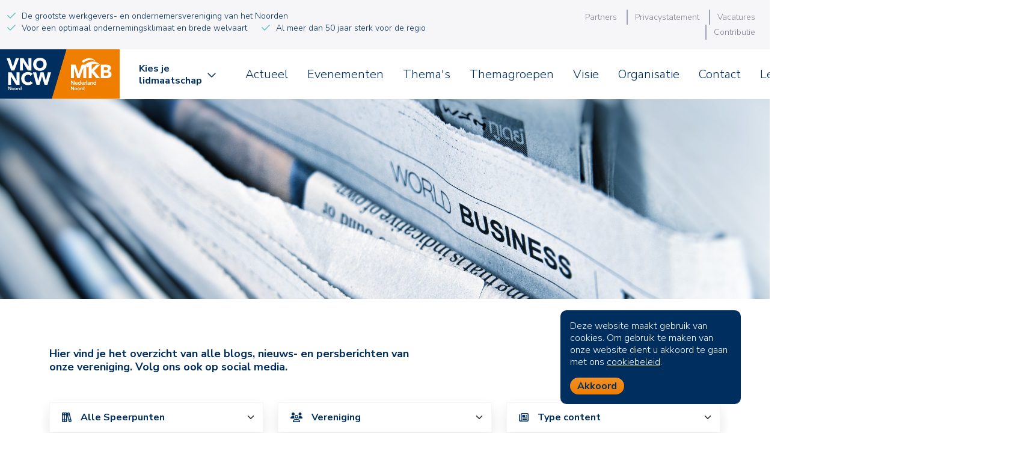

--- FILE ---
content_type: text/html; charset=UTF-8
request_url: https://vnoncw-mkbnoord.nl/archief
body_size: 9594
content:
            	<!DOCTYPE html>
	<html lang="nl">
	<head>
					<!-- Google Tag Manager -->
		<script>(function(w,d,s,l,i){w[l]=w[l]||[];w[l].push({'gtm.start':new Date().getTime(),event:'gtm.js'});var f=d.getElementsByTagName(s)[0],j=d.createElement(s),dl=l!='dataLayer'?'&l='+l:'';j.async=true;j.src='https://www.googletagmanager.com/gtm.js?id='+i+dl;f.parentNode.insertBefore(j,f);})(window,document,'script','dataLayer','GTM-KRV2TCD');</script>
		<!-- End Google Tag Manager -->

		<script type='text/javascript'>
			piAId = '1003101';
			piCId = '';
			piHostname = 'events.vnoncw-mkbnoord.nl';
			(function() {
				function async_load(){
					var s = document.createElement('script'); s.type = 'text/javascript';
					s.src = ('https:' == document.location.protocol ? 'https://' : 'http://') + piHostname + '/pd.js';
					var c = document.getElementsByTagName('script')[0]; c.parentNode.insertBefore(s, c);
				}
				if(window.attachEvent) { window.attachEvent('onload', async_load); }
				else { window.addEventListener('load', async_load, false); }
			})();
		</script>
	
				<meta charset="utf-8" />
			<meta http-equiv="X-UA-Compatible" content="IE=edge" />
							<meta name="viewport" content="width=device-width, initial-scale=1">
				<meta name="author" content="FIZZ Marketing & Communicatie" />
																			<meta
                        name="twitter:card"
                    content="summary_large_image"
                        />
<link
                        rel="canonical"
                    href="https://vnoncw-mkbnoord.nl/archief"
                        />
<title
                >VNO NCW Noord &amp; MKB Noord &amp; JNO | Archief</title>

													
	
			<meta name="twitter:title" content="Archief"/>
	
					<meta name="twitter:description" content="                    
Hier vind je het overzicht van alle blogs, nieuws- en persberichten van onze vereniging. Volg ons ook op social media.
"/>
																					<meta name="twitter:site" content="@VNONCWNoord"/>							<script src="https://code.jquery.com/jquery-3.6.0.min.js" integrity="sha256-/xUj+3OJU5yExlq6GSYGSHk7tPXikynS7ogEvDej/m4=" crossorigin="anonymous"></script>
										<link rel="stylesheet" href="/build/app.f8dc88c985fe0d9f68c4.css" />
	<link rel="preconnect" href="https://fonts.gstatic.com">
	<link href="https://fonts.googleapis.com/css2?family=Nunito+Sans:wght@200;300;400;600;700;800;900&display=swap" rel="stylesheet">
	<link rel="stylesheet" href="https://cdnjs.cloudflare.com/ajax/libs/flickity/2.2.2/flickity.min.css" integrity="sha512-BiFZ6oflftBIwm6lYCQtQ5DIRQ6tm02svznor2GYQOfAlT3pnVJ10xCrU3XuXnUrWQ4EG8GKxntXnYEdKY0Ugg==" crossorigin="anonymous" />
	<link rel="stylesheet" href="https://unpkg.com/flickity-fade@1/flickity-fade.css">
	<link rel="stylesheet" href="https://cdnjs.cloudflare.com/ajax/libs/lightbox2/2.11.3/css/lightbox.min.css" integrity="sha512-ZKX+BvQihRJPA8CROKBhDNvoc2aDMOdAlcm7TUQY+35XYtrd3yh95QOOhsPDQY9QnKE0Wqag9y38OIgEvb88cA==" crossorigin="anonymous" />
		

	<!-- Favicons -->
	<link rel="apple-touch-icon" sizes="180x180" href="/build/images/favicons/apple-touch-icon.dfd077e9.png">
	<link rel="icon" type="image/png" sizes="32x32" href="/build/images/favicons/favicon-32x32.722076d8.png">
	<link rel="icon" type="image/png" sizes="192x192" href="/build/images/favicons/android-chrome-192x192.69f7c8c8.png">
	<link rel="icon" type="image/png" sizes="16x16" href="/build/images/favicons/favicon-16x16.2539ace7.png">
	<link rel="manifest" href="/bundles/app/site.webmanifest">
	<link rel="mask-icon" href="/build/images/favicons/safari-pinned-tab.affd0f55.svg" color="#435fa4">
	<meta name="msapplication-TileColor" content="#435fa4">
	<meta name="msapplication-TileImage" content="/build/images/favicons/mstile-144x144.0a37967c.png">
	<meta name="theme-color" content="#435fa4">
	<meta name="msapplication-config" content="/bundles/app/browserconfig.xml">
	</head>
		<body>
				<!-- Google Tag Manager (noscript) --><noscript><iframe src="https://www.googletagmanager.com/ns.html?id=GTM-KRV2TCD"height="0" width="0" style="display:none;visibility:hidden"></iframe></noscript><!-- End Google Tag Manager (noscript) -->
																												<header id="header">
								<div class="meta-nav meta-nav--top bg-light d-none d-xl-block">
					<div class="container-fluid">
						<div class="row">
							<div class="col-xl-8">
																	<ul class="usp">
																					<li>De grootste werkgevers- en ondernemersvereniging van het Noorden</li>
																					<li>Voor een optimaal ondernemingsklimaat en brede welvaart</li>
																					<li>Al meer dan 50 jaar sterk voor de regio</li>
																			</ul>
															</div>
							<div class="col-xl-4 text-end d-none d-xl-block">
								<nav class="d-flex justify-content-end">
									<ul>
										                                                        
        
                    <li class="">
            <a href="/partners"    >Partners</a>
        </li>
    
                
        
                    <li class="">
            <a href="/privacy-statement"    >Privacystatement</a>
        </li>
    
                
        
                    <li class="">
            <a href="/vacatures"    >Vacatures</a>
        </li>
    
                
        
                    <li class="">
            <a href="/contributie"    >Contributie</a>
        </li>
    
                
    
									</ul>
								</nav>
							</div>
						</div>
					</div>
				</div>

													<nav class="navbar navbar--standard navbar-expand-xl d-none d-xl-flex">
    <!-- Navbar brand -->
    <a class="navbar-brand" href="/" title="VNO-NCW Noord / MKB Nederland Noord">
        <img src="/build/images/brand/vno-ncw-noord-mkb-nederland-noord-logo.cb311eb2.svg" alt="VNO-NCW Noord / MKB Nederland Noord" />
    </a>

    <!-- Hamburger -->
    <button title="Menu" class="hamburger hamburger--spin d-xl-none" type="button" data-toggle="collapse" data-target="#navbar" aria-controls="navbar" aria-expanded="false" aria-label="Toggle navigation">
        <span class="hamburger-box">
            <span class="hamburger-inner"></span>
        </span>
    </button>

    <!-- Extra menu -->
    <div id="navbar-submenu--btn" class="extra-menu d-flex align-items-center">
        Kies je lidmaatschap
        <i class="far fa-chevron-down ms-2"></i>
    </div>

    <!-- Navbar-Collapse -->
    <div class="collapse navbar-collapse" id="navbar">
                                        <ul class="navbar-nav ms-auto ">
                            
            
        
                        
                <li     class="nav-item first">                            <a href="/actueel"     class="nav-link">Actueel</a>

                    </li>
    

    
            
        
                        
                <li     class="nav-item">                            <a href="/activiteiten"     class="nav-link">Evenementen</a>

                    </li>
    

    
            
        
                                            
                <li     class="nav-item dropdown">                            <a href="/themas/onze-thema-s"     class="nav-link">Thema&#039;s</a>

                    </li>
    

    
            
        
                        
                <li     class="nav-item">                            <a href="/ledenthemagroepen"     class="nav-link">Themagroepen</a>

                    </li>
    

    
            
        
                        
                <li     class="nav-item">                            <a href="/visie2035"     class="nav-link">Visie</a>

                    </li>
    

    
            
        
                                            
                <li     class="nav-item dropdown">                            <a href="/organisatie"     class="nav-link">Organisatie</a>

                    </li>
    

    
            
        
                        
                <li     class="nav-item">                            <a href="/contact"     class="nav-link">Contact</a>

                    </li>
    

    
            
        
                        
                <li     class="nav-item last">                            <a href="/themas/ledenkracht"     class="nav-link">Ledenkracht</a>

                    </li>
    


        </ul>
    
            </div>

    <div class="nav-right ms-3">
                                                                                                                                                                <a title="Zoeken" class="btn btn-md btn-outline-brand btn-icon btn-icon--after fw-light me-3" href="/zoeken" role="button">
            Zoeken
                            <i class="far fa-search" aria-hidden="true"></i>
                    </a>
                                                                                                                                                                    <a title="Word lid" class="btn btn-md btn-tertiary btn-icon btn-icon--after" href="/word-lid" role="button">
            Word lid
            <i class="far fa-arrow-right" aria-hidden="true"></i>
        </a>
                    </div>

                                        <nav id="navbar--submenu">
            <div class="container-fluid px-0">
                <div class="row g-0">
                                        
                                                                                                                                                                                                    
                                        
                    <div class="col-xl-3">
                        <div class="nav-category">
                            <ul>
                                        <li>
        <a class="nav-category__a" title="VNO-NCW Noord" href="/vno-ncw-noord" data-target="nav-category-1">
            <i class="far fa-arrow-right" aria-hidden="true"></i>
            VNO-NCW Noord
        </a>
    </li>
        <li>
        <a class="nav-category__a" title="MKB Noord" href="/mkb-noord" data-target="nav-category-2">
            <i class="far fa-arrow-right" aria-hidden="true"></i>
            MKB Noord
        </a>
    </li>

                            </ul>
                        </div>
                    </div>
                    <div id="nav-category--bg" class="col-xl-9">
                                <div id="nav-category-1" class="nav-category--sub">
        <div class="row">

                                                                    <div class="col">
        <ul>
                
        
                    <li>
                <a href="/actueel/vno-ncw-noord"    >
        Actueel
    </a>

        </li>
    
                                                                    
        
                    <li>
                <a href="/activiteiten/vno-ncw-masterclasses"    >
        VNO-NCW Masterclasses
    </a>

        </li>
    
                                
        
                    <li>
                <a href="https://vnoncw-mkbnoord.nl/geletterdheid"    >
        Geletterdheid
    </a>

        </li>
    
                                
        
                    <li>
                <a href="/geeftruimte-magazine"    >
        GeeftRuimte Magazine
    </a>

        </li>
    
            
                                            </ul>
    </div>

                                <div class="col">
        <ul>
                
        
                    <li>
                <a href="/vno-ncw-noord/activiteiten-vno-ncw-noord"    >
        Activiteiten
    </a>

        </li>
    
                                                                    
        
                    <li>
                <a href="/vno-ncw-noord/noordgangen"    >
        Noordgangen
    </a>

        </li>
    
                                
        
                    <li>
                <a href="/vno-ncw-noord/dga-clusters"    >
        DGA-clusters
    </a>

        </li>
    
                                
        
                    <li>
                <a href="/vno-ncw-noord/innpact"    >
        INNPACT
    </a>

        </li>
    
                                
        
                    <li>
                <a href="/vno-ncw-noord/platform-ondernemer-en-maatschappij"    >
        Platform Ondernemer en Maatschappij
    </a>

        </li>
    
                                
        
                    <li>
                <a href="/vno-ncw-noord/vno-ncw-noord-food-community"    >
        Food Community
    </a>

        </li>
    
            
                                            </ul>
    </div>

                                                        </div>
    </div>
        <div id="nav-category-2" class="nav-category--sub">
        <div class="row">

                                                                    <div class="col">
        <ul>
                
        
                    <li>
                <a href="/actueel/mkb-nederland-noord"    >
        Actueel
    </a>

        </li>
    
                                                                    
        
                    <li>
                <a href="/geletterdheid"    >
        Geletterdheid
    </a>

        </li>
    
                                
        
                    <li>
                <a href="/geeftruimte-magazine"    >
        GeeftRuimte Magazine
    </a>

        </li>
    
            
                                            </ul>
    </div>

                                <div class="col">
        <ul>
                
        
                    <li>
                <a href="/mkb-noord/activiteiten-mkb-noord"    >
        Activiteiten
    </a>

        </li>
    
                                                                    
        
                    <li>
                <a href="/mkb-noord/mkb-noord-vitale-activiteiten"    >
        MKB Noord vitale activiteiten
    </a>

        </li>
    
                                
        
                    <li>
                <a href="/mkb-noord/dag-van-de-ondernemer"    >
        Dag van de Ondernemer
    </a>

        </li>
    
                                
        
                    <li>
                <a href="/mkb-noord/mkb-wordtwijzer"    >
        MKB Noord #wordtwijzer
    </a>

        </li>
    
                                
        
                    <li>
                <a href="/mkb-noord/lokale-partners"    >
        Lokale partners
    </a>

        </li>
    
            
                                            </ul>
    </div>

                                                        </div>
    </div>

                    </div>
                </div>
            </div>
        </nav>
    
</nav>								<nav class="navbar navbar--mobile main-menu d-xl-none">

	<!-- Navbar Brand -->
	<a href="/" class="navbar-brand" title="VNO-NCW Noord / MKB Nederland Noord">
		<img src="/build/images/brand/vno-ncw-noord-mkb-nederland-noord-logo.cb311eb2.svg" alt="VNO-NCW Noord / MKB Nederland Noord" />
	</a>

	<!-- Hamburger -->
	<button title="Menu" class="hamburger hamburger--toggle hamburger--mobile hamburger--spin" type="button">
		<span class="hamburger-box">
			<span class="hamburger-inner"></span>
			<span class="hamburger-text">Menu</span>
		</span>
	</button>

	<!-- Navigation -->
	<div class="navigation navigation--mobile container-fluid">

		<!-- Navbar items -->
		<div class="spectrumb row align-items-md-center">
			<div class="w-100">
				<div class="navbar-block pull-left col-12">
					 <ul>
						 							                                         
                                                                                                                                                                                                                                                                                                                                                                                                                                                                                <li class="nav-item ">
                                        <a class="nav-link" href="/vno-ncw-noord" title="VNO-NCW Noord" id="navbarDropdownMenuLinkMobile1">
            VNO-NCW Noord
        </a>
        <a class="next-button" href="#">
            <i class="far fa-chevron-double-right"></i>
        </a>
        <ul class="submenu">
                            
                                                                                                                                                                                                                            <li class="nav-item ">
                                                <a class="nav-link" href="/actueel/vno-ncw-noord" title="Actueel" id="navbarDropdownMenuLinkMobile1">
            Actueel
        </a>
        <a class="next-button" href="#">
            <i class="far fa-chevron-double-right"></i>
        </a>
        <ul class="submenu">
                            
                                                                                        <li class="nav-item ">
                                                    <a title="VNO-NCW Masterclasses" href="/activiteiten/vno-ncw-masterclasses"     class="nav-link dropdown-item">VNO-NCW Masterclasses</a>

    
        </li>
    

                
                                                                                        <li class="nav-item ">
                                                    <a title="Geletterdheid" href="https://vnoncw-mkbnoord.nl/geletterdheid"     class="nav-link dropdown-item">Geletterdheid</a>

    
        </li>
    

                
                                                                                        <li class="nav-item ">
                                                    <a title="GeeftRuimte Magazine" href="/geeftruimte-magazine"     class="nav-link dropdown-item">GeeftRuimte Magazine</a>

    
        </li>
    


        </ul>
    
        </li>
    

                
                                                                                                                                                                                                                                                                                                                    <li class="nav-item ">
                                                <a class="nav-link" href="/vno-ncw-noord/activiteiten-vno-ncw-noord" title="Activiteiten" id="navbarDropdownMenuLinkMobile2">
            Activiteiten
        </a>
        <a class="next-button" href="#">
            <i class="far fa-chevron-double-right"></i>
        </a>
        <ul class="submenu">
                            
                                                                                        <li class="nav-item ">
                                                    <a title="Noordgangen" href="/vno-ncw-noord/noordgangen"     class="nav-link dropdown-item">Noordgangen</a>

    
        </li>
    

                
                                                                                        <li class="nav-item ">
                                                    <a title="DGA-clusters" href="/vno-ncw-noord/dga-clusters"     class="nav-link dropdown-item">DGA-clusters</a>

    
        </li>
    

                
                                                                                        <li class="nav-item ">
                                                    <a title="INNPACT" href="/vno-ncw-noord/innpact"     class="nav-link dropdown-item">INNPACT</a>

    
        </li>
    

                
                                                                                        <li class="nav-item ">
                                                    <a title="Platform Ondernemer en Maatschappij" href="/vno-ncw-noord/platform-ondernemer-en-maatschappij"     class="nav-link dropdown-item">Platform Ondernemer en Maatschappij</a>

    
        </li>
    

                
                                                                                        <li class="nav-item ">
                                                    <a title="Food Community" href="/vno-ncw-noord/vno-ncw-noord-food-community"     class="nav-link dropdown-item">Food Community</a>

    
        </li>
    


        </ul>
    
        </li>
    


        </ul>
    
        </li>
    

                
                                                                                                                                                                                                                                                                                                                                                                                                        <li class="nav-item ">
                                        <a class="nav-link" href="/mkb-noord" title="MKB Noord" id="navbarDropdownMenuLinkMobile2">
            MKB Noord
        </a>
        <a class="next-button" href="#">
            <i class="far fa-chevron-double-right"></i>
        </a>
        <ul class="submenu">
                            
                                                                                                                                                                                <li class="nav-item ">
                                                <a class="nav-link" href="/actueel/mkb-nederland-noord" title="Actueel" id="navbarDropdownMenuLinkMobile1">
            Actueel
        </a>
        <a class="next-button" href="#">
            <i class="far fa-chevron-double-right"></i>
        </a>
        <ul class="submenu">
                            
                                                                                        <li class="nav-item ">
                                                    <a title="Geletterdheid" href="/geletterdheid"     class="nav-link dropdown-item">Geletterdheid</a>

    
        </li>
    

                
                                                                                        <li class="nav-item ">
                                                    <a title="GeeftRuimte Magazine" href="/geeftruimte-magazine"     class="nav-link dropdown-item">GeeftRuimte Magazine</a>

    
        </li>
    


        </ul>
    
        </li>
    

                
                                                                                                                                                                                                                                                                        <li class="nav-item ">
                                                <a class="nav-link" href="/mkb-noord/activiteiten-mkb-noord" title="Activiteiten" id="navbarDropdownMenuLinkMobile2">
            Activiteiten
        </a>
        <a class="next-button" href="#">
            <i class="far fa-chevron-double-right"></i>
        </a>
        <ul class="submenu">
                            
                                                                                        <li class="nav-item ">
                                                    <a title="MKB Noord vitale activiteiten" href="/mkb-noord/mkb-noord-vitale-activiteiten"     class="nav-link dropdown-item">MKB Noord vitale activiteiten</a>

    
        </li>
    

                
                                                                                        <li class="nav-item ">
                                                    <a title="Dag van de Ondernemer" href="/mkb-noord/dag-van-de-ondernemer"     class="nav-link dropdown-item">Dag van de Ondernemer</a>

    
        </li>
    

                
                                                                                        <li class="nav-item ">
                                                    <a title="MKB Noord #wordtwijzer" href="/mkb-noord/mkb-wordtwijzer"     class="nav-link dropdown-item">MKB Noord #wordtwijzer</a>

    
        </li>
    

                
                                                                                        <li class="nav-item ">
                                                    <a title="Lokale partners" href="/mkb-noord/lokale-partners"     class="nav-link dropdown-item">Lokale partners</a>

    
        </li>
    


        </ul>
    
        </li>
    


        </ul>
    
        </li>
    


    
						 						 							                                        
                                                                                        <li class="nav-item ">
                                            <a title="Actueel" href="/actueel"     class="nav-link">Actueel</a>

    
        </li>
    

                
                                                                                        <li class="nav-item ">
                                            <a title="Evenementen" href="/activiteiten"     class="nav-link">Evenementen</a>

    
        </li>
    

                
                                                                                                                                                                                                                                                                                                                                                                                                                                                        <li class="nav-item ">
                                        <a class="nav-link" href="/themas/onze-thema-s" title="Thema&#039;s" id="navbarDropdownMenuLinkMobile3">
            Thema&#039;s
        </a>
        <a class="next-button" href="#">
            <i class="far fa-chevron-double-right"></i>
        </a>
        <ul class="submenu">
                            
                                                                                        <li class="nav-item ">
                                                    <a title="Onze thema&#039;s" href="/themas/onze-thema-s"     class="nav-link dropdown-item">Onze thema&#039;s</a>

    
        </li>
    

                
                                                                                        <li class="nav-item ">
                                                    <a title="Arbeidsmarkt en Ontwikkeling" href="/themas/arbeidsmarkt-en-ontwikkeling"     class="nav-link dropdown-item">Arbeidsmarkt en Ontwikkeling</a>

    
        </li>
    

                
                                                                                        <li class="nav-item ">
                                                    <a title="Groene Groei" href="/themas/groene-groei"     class="nav-link dropdown-item">Groene Groei</a>

    
        </li>
    

                
                                                                                        <li class="nav-item ">
                                                    <a title="Infrastructuur en mobiliteit" href="/themas/infrastructuur-en-mobiliteit"     class="nav-link dropdown-item">Infrastructuur en mobiliteit</a>

    
        </li>
    

                
                                                                                        <li class="nav-item ">
                                                    <a title="Weerbaarheid" href="/themas/weerbaarheid"     class="nav-link dropdown-item">Weerbaarheid</a>

    
        </li>
    

                
                                                                                        <li class="nav-item ">
                                                    <a title="Ondernemerschap" href="/themas/ondernemerschap"     class="nav-link dropdown-item">Ondernemerschap</a>

    
        </li>
    

                
                                                                                        <li class="nav-item ">
                                                    <a title="Digitalisering" href="/themas/digitalisering"     class="nav-link dropdown-item">Digitalisering</a>

    
        </li>
    

                
                                                                                        <li class="nav-item ">
                                                    <a title="Maatschappelijk en Vitaal ondernemen" href="/themas/maatschappelijk-en-vitaal-ondernemen"     class="nav-link dropdown-item">Maatschappelijk en Vitaal ondernemen</a>

    
        </li>
    


        </ul>
    
        </li>
    

                
                                                                                        <li class="nav-item ">
                                            <a title="Themagroepen" href="/ledenthemagroepen"     class="nav-link">Themagroepen</a>

    
        </li>
    

                
                                                                                        <li class="nav-item ">
                                            <a title="Visie" href="/visie2035"     class="nav-link">Visie</a>

    
        </li>
    

                
                                                                                                                                                                                <li class="nav-item ">
                                        <a class="nav-link" href="/organisatie" title="Organisatie" id="navbarDropdownMenuLinkMobile6">
            Organisatie
        </a>
        <a class="next-button" href="#">
            <i class="far fa-chevron-double-right"></i>
        </a>
        <ul class="submenu">
                            
                                                                                        <li class="nav-item ">
                                                    <a title="VNO-NCW Noord" href="/organisatie"     class="nav-link dropdown-item">VNO-NCW Noord</a>

    
        </li>
    

                
                                                                                        <li class="nav-item ">
                                                    <a title="JNO" href="https://jijenjno.nl/"     target="_blank" class="nav-link dropdown-item">JNO</a>

    
        </li>
    


        </ul>
    
        </li>
    

                
                                                                                        <li class="nav-item ">
                                            <a title="Contact" href="/contact"     class="nav-link">Contact</a>

    
        </li>
    

                
                                                                                        <li class="nav-item ">
                                            <a title="Ledenkracht" href="/themas/ledenkracht"     class="nav-link">Ledenkracht</a>

    
        </li>
    


    
										 	</ul>
																							                                                                                                                    <a title="Zoeken" class="btn btn-md btn-outline-brand btn-icon btn-icon--after fw-light me-3 btn--full-width" href="/zoeken" role="button">
            Zoeken
                            <i class="far fa-search" aria-hidden="true"></i>
                    </a>
        																						                                                                                                                    <a title="Word lid" class="btn btn-md btn-tertiary btn-icon btn-icon--after btn--full-width mt-2" href="/word-lid" role="button">
            Word lid
            <i class="far fa-arrow-right" aria-hidden="true"></i>
        </a>
        									</div>

			</div>
		</div>
	</div>
</nav>

<div class="overlay-backdrop overflow-x-hidden"></div>
								
								<div class="meta-nav meta-nav--top bg-light d-xl-none">
					<div class="container-fluid">
						<div class="row">
							<div class="col-xl-8">
																	<ul class="usp">
																					<li>De grootste werkgevers- en ondernemersvereniging van het Noorden</li>
																					<li>Voor een optimaal ondernemingsklimaat en brede welvaart</li>
																					<li>Al meer dan 50 jaar sterk voor de regio</li>
																			</ul>
															</div>
							<div class="col-xl-4 text-end d-none d-xl-block">
								<nav class="d-flex justify-content-end">
									<ul>
										                                                        
        
                    <li class="">
            <a href="/partners"    >Partners</a>
        </li>
    
                
        
                    <li class="">
            <a href="/privacy-statement"    >Privacystatement</a>
        </li>
    
                
        
                    <li class="">
            <a href="/vacatures"    >Vacatures</a>
        </li>
    
                
        
                    <li class="">
            <a href="/contributie"    >Contributie</a>
        </li>
    
                
    
									</ul>
								</nav>
							</div>
						</div>
					</div>
				</div>
			</header>
			
												                        
        
        <div class="hero hero--content">
        <div class="container-fluid px-0">
            <div class="row align-items-stretch g-0">
                                <div class="col-12">

                    <div class="bg-image d-flex align-items-center justify-content-center" style="background-image: url('/uploads/default/a/b/absolutvision-wyd-pkca1by-unsplash.jpg')">
                                            </div>
                </div>
            </div>
        </div>
    </div>
    							
			    <main id="js-main" class="container page-section overflow-hidden pb-0">
        <h1 class="sr-only">
            Archief
        </h1>
                    <div class="row align-items-center">
                <div class="col-md-6 col-lg-7 lead">
                                            <p class="mb-0">
                            Hier vind je het overzicht van alle blogs, nieuws- en persberichten van onze vereniging. Volg ons ook op social media.
                        </p>
                                    </div>
            </div>
            	<form  name="f" method="get" action="" class="my-5" role="form">
            <div class="row row-cols-1 row-cols-md-3">
                                    <div class="col">
                                                <div class="input-group mb-3"><label class="input-group-text" for="f_c2"><i class="far fa-books"></i></label><select 	id="f_c2" name="f[c2]"  required="required"		class="js-select form-select js-select"><option  value="">Alle Speerpunten</option><option value="7"
													>Arbeidsmarkt en Onderwijs</option><option value="8"
													>Digitalisering</option><option value="5"
													>Groene Groei</option><option value="6"
													>Infrastructuur en mobiliteit</option><option value="11"
													>Maatschappelijk en Vitaal ondernemen</option><option value="10"
													>Ondernemerschap</option></select></div>
                    </div>
                                    <div class="col">
                                                <div class="input-group mb-3"><label class="input-group-text" for="f_c1"><i class="far fa-users"></i></label><select 	id="f_c1" name="f[c1]"  required="required"		class="js-select form-select js-select"><option  value="">Vereniging</option><option value="4"
													>JNO</option><option value="3"
													>MKB</option><option value="13"
													>Masterclasses</option><option value="2"
													>VNO NCW</option></select></div>
                    </div>
                                    <div class="col">
                                                <div class="input-group mb-3"><label class="input-group-text" for="f_c3"><i class="far fa-newspaper"></i></label><select 	id="f_c3" name="f[c3]"  required="required"		class="js-select form-select js-select"><option  value="">Type content</option><option value="9"
													>Blog</option></select></div>
                    </div>
                            </div>

            <div id="items">
                <div id="js-ias-item-container" class="row row-cols-1 row-cols-md-2 row-cols-lg-3 mt-4">

                                                                
                        <div class="col js-item">
                            
        
<a title="Coalitie maakt goede keuzes voor veiligheid en toekomstige welvaart" href="/coalitieakkoord2026" class="card card--text">
    <figure>
                                                                                                    <img class="brand" src="/uploads/default/v/n/vno-ncw-noord-mkb-nederland-noord.svg" alt="VNO NCW / MKB" />
                                                        <img src="/uploads/default/s/h/shutterstock-2504670953.jpg" alt="Coalitie maakt goede keuzes voor veiligheid en toekomstige welvaart">
            </figure>
    <div class="card--text__body">
        <div class="badge-container">
                                </div>
        <h5 class="card--text__title">
            Coalitie maakt goede keuzes voor veiligheid en toekomstige welvaart
        </h5>
                    <p class="card--text__text">
                                                                                            
Gezien de grote opgaven en de huidige geopolitieke ontwikkelingen is het goed dat Nederland snel weer een missionair kabinet heeft. VNO-NCW en MKB-Nederland zijn blij dat D66, VVD en CDA keuzes durven

            </p>
        
        <div class="card--text__footer">
            <div class="data data--icon">
                            30 januari 2026
                        </div>
            <i class="far fa-arrow-right"></i>
        </div>
    </div>
</a>                        </div>
                                            
                        <div class="col js-item">
                            
        
<a title="JNO: een netwerk dat staat." href="/actueel/jno-een-netwerk-dat-staat" class="card card--text">
    <figure>
                    <div class="contenttype">
                Blog
            </div>
                                                                                                    <img class="brand" src="/uploads/default/j/n/jno.svg" alt="JNO" />
                                                        <img src="/uploads/default/j/n/jno-portretten-6-of-10.jpg" alt="JNO: een netwerk dat staat.">
            </figure>
    <div class="card--text__body">
        <div class="badge-container">
                                </div>
        <h5 class="card--text__title">
            JNO: een netwerk dat staat.
        </h5>
                    <p class="card--text__text">
                                                                                            
Als duo-voorzitters van JNO kijken wij terug op 2025 als een jaar waarin JNO zichtbaar groeide in omvang en in betekenis. Dit jaar groeide ons ledenaantal met ruim twintig procent. Die groei is geen t

            </p>
        
        <div class="card--text__footer">
            <div class="data data--icon">
                            29 januari 2026
                        </div>
            <i class="far fa-arrow-right"></i>
        </div>
    </div>
</a>                        </div>
                                            
                        <div class="col js-item">
                            
        
<a title="Nationale Peiling Ondernemingsklimaat 2026" href="/actueel/nationale-peiling-ondernemingsklimaat-2026" class="card card--text">
    <figure>
                                                                                                    <img class="brand" src="/uploads/default/v/n/vno-ncw-noord-mkb-nederland-noord.svg" alt="VNO NCW / MKB" />
                                                        <img src="/uploads/default/2/7/27238-mkb-nl-banner-nationale-peiling-ondernemingsklimaat-2026-200x300px.jpg" alt="Nationale Peiling Ondernemingsklimaat 2026">
            </figure>
    <div class="card--text__body">
        <div class="badge-container">
                                </div>
        <h5 class="card--text__title">
            Nationale Peiling Ondernemingsklimaat 2026
        </h5>
                    <p class="card--text__text">
                                                                                            
Op initiatief van VNO-NCW en MKB-Nederland wordt jaarlijks de Nationale Peiling Ondernemingsklimaat uitgevoerd. Via deze online peiling kunnen ondernemers hun mening geven over de huidige staat van he

            </p>
        
        <div class="card--text__footer">
            <div class="data data--icon">
                            23 januari 2026
                        </div>
            <i class="far fa-arrow-right"></i>
        </div>
    </div>
</a>                        </div>
                                            
                        <div class="col js-item">
                            
        
<a title="Marcella Ensel-Boonstra is de nieuwe voorzitter VNO-NCW Noord" href="/nieuwe-voorzitter" class="card card--text">
    <figure>
                                                                                                    <img class="brand" src="/uploads/default/v/n/vno-ncw-noord-mkb-nederland-noord.svg" alt="VNO NCW / MKB" />
                                                        <img src="/uploads/default/m/a/marcella-ensel-dec-25-online-01.jpg" alt="Marcella Ensel-Boonstra is de nieuwe voorzitter VNO-NCW Noord">
            </figure>
    <div class="card--text__body">
        <div class="badge-container">
                                </div>
        <h5 class="card--text__title">
            Marcella Ensel-Boonstra is de nieuwe voorzitter VNO-NCW Noord
        </h5>
                    <p class="card--text__text">
                                                                                            
Marcella Ensel-Boonstra is de nieuwe voorzitter van de ondernemers- en werkgeversorganisatie VNO-NCW MKB Noord. Dat is besloten tijdens de Algemene Ledenvergadering na een zorgvuldige procedure door d

            </p>
        
        <div class="card--text__footer">
            <div class="data data--icon">
                            18 december 2025
                        </div>
            <i class="far fa-arrow-right"></i>
        </div>
    </div>
</a>                        </div>
                                            
                        <div class="col js-item">
                            
        
<a title="Jellie Tiemersma is tijdelijk directeur VNO-NCW MKB Noord" href="/actueel/jellie-tiemersma-is-tijdelijk-directeur-vno-ncw-mkb-noord" class="card card--text">
    <figure>
                                                                                                    <img class="brand" src="/uploads/default/v/n/vno-ncw-noord-mkb-nederland-noord.svg" alt="VNO NCW / MKB" />
                                                        <img src="/uploads/default/8/b/8bit-295-kleiner.jpg" alt="Jellie Tiemersma is tijdelijk directeur VNO-NCW MKB Noord">
            </figure>
    <div class="card--text__body">
        <div class="badge-container">
                                </div>
        <h5 class="card--text__title">
            Jellie Tiemersma is tijdelijk directeur VNO-NCW MKB Noord
        </h5>
                    <p class="card--text__text">
                                                                                            
Jellie Tiemersma neemt tijdelijk de functie van directeur van de ondernemers- en werkgeversorganisatie VNO-NCW MKB Noord waar. Dat maakte de vicevoorzitter Joyce Walstra tijdens de Algemene Ledenverga

            </p>
        
        <div class="card--text__footer">
            <div class="data data--icon">
                            18 december 2025
                        </div>
            <i class="far fa-arrow-right"></i>
        </div>
    </div>
</a>                        </div>
                                            
                        <div class="col js-item">
                            
        
<a title="Afscheid als voorzitter van VNO-NCW MKB Noord" href="/actueel/afscheid-als-voorzitter-van-vno-ncw-mkb-noord" class="card card--text">
    <figure>
                    <div class="contenttype">
                Blog
            </div>
                                                                                                    <img class="brand" src="/uploads/default/v/n/vno-ncw-noord-mkb-nederland-noord.svg" alt="VNO NCW / MKB" />
                                                        <img src="/uploads/default/n/z/nz6-2643-1.jpg" alt="Afscheid als voorzitter van VNO-NCW MKB Noord">
            </figure>
    <div class="card--text__body">
        <div class="badge-container">
                                </div>
        <h5 class="card--text__title">
            Afscheid als voorzitter van VNO-NCW MKB Noord
        </h5>
                    <p class="card--text__text">
                                                                                            
Na zes jaar neem ik afscheid als voorzitter van VNO-NCW MKB Noord. Zes jaar waarin veel is gebeurd, waarin het ondernemersklimaat in Noord-Nederland volop in beweging was, en waarin ik samen met heel 

            </p>
        
        <div class="card--text__footer">
            <div class="data data--icon">
                            18 december 2025
                        </div>
            <i class="far fa-arrow-right"></i>
        </div>
    </div>
</a>                        </div>
                                    </div>

                <div id="js-pagination" class="row mt-4">
                                            <div class="col-12">
                                <nav id="pagination" aria-label="Page navigation example" class="d-flex justify-content-between">
        <ul class="pagination d-flex justify-content-center d-none d-md-block">
            <li class="page-item disabled"><a class="page-link px-0" href="#" title="Vorige"><i class="fal fa-arrow-left me-2"></i> Vorige</a></li>
        </ul>

        <ul class="pagination d-flex justify-content-center mx-auto mb-0">
        
                                                <li class="page-item active">
                        <a class="page-link" href="#" onclick="return false;">1</a>
                    </li>
                                                                <li class="page-item">
                        <a class="page-link" href="/archief?page=2">2</a>
                    </li>
                                                                <li class="page-item">
                        <a class="page-link" href="/archief?page=3">3</a>
                    </li>
                                                                <li class="page-item">
                        <a class="page-link" href="/archief?page=4">4</a>
                    </li>
                                                                <li class="page-item">
                        <a class="page-link" href="/archief?page=5">5</a>
                    </li>
                                                                <li class="page-item">
                        <a class="page-link" href="/archief?page=6">6</a>
                    </li>
                            
                                                        <li class="page-item disabled">
                        <a class="page-link" href="#" onclick="return false;">&hellip;</a>
                    </li>
                            
            <li class="page-item">
                <a class="page-link" href="/archief?page=55">55</a>
            </li>
        
        </ul>

            <ul class="pagination d-flex justify-content-center d-none d-md-block">
                <li class="page-item "><a class="page-link px-0 next" href="/archief?page=2" title="Volgende">Volgende <i class="fal fa-arrow-right ms-2"></i></a></li>
            </ul>


    </nav>

                        </div>
                                    </div>
            </div>
            	</form>
            </main>


							<footer id="footer">
    <a title="Naar boven" id="goTop" href="#header">
        Naar boven
        <i class="far fa-arrow-up ms-2"></i>
    </a>
    <div class="container-fluid">
        <div class="row row-cols-1 row-cols-sm-2 row-cols-lg-4 align-items-center">
            <div class="col my-3">
                <img class="img-fluid" src="/build/images/brand/vno-ncw-noord-mkb-nederland-noord-logo.cb311eb2.svg" alt="VNO-NCW Noord / MKB Nederland Noord" />
            </div>
            <div class="col my-3">
                <address>
                    <p><strong>Bezoekadres </strong><br />
Van der Hoopstraat 4<br />
9716 JM Groningen<br />
(Bedrijventerrein De Hoogte)<br />
T. <a href="tel:+31505343844" title="Bel: 050-5343844">050-5343844</a><br />
E. <a href="/cdn-cgi/l/email-protection#7d14131b123d0b1312131e0a5010161f1312120f19531311" title="Mail: info@vnoncw-mkbnoord.nl"><span class="__cf_email__" data-cfemail="bfd6d1d9d0ffc9d1d0d1dcc892d2d4ddd1d0d0cddb91d1d3">[email&#160;protected]</span></a></p>
                </address>
            </div>
            <div class="col my-3">
                <address>
                    <address><strong>De Kanselarij</strong><br />
Turfmarkt 11<br />
8911 KS Leeuwarden</address>

<address>&nbsp;</address>

<p>&nbsp;</p>
                </address>
            </div>
            <div class="col my-3">
                <address>
                    <p><strong>Growing Emmen</strong><br />
De Bukakkers 20<br />
7811 KZ Emmen</p>
                </address>
                <div class="social--follow mt-3 d-flex align-items-center">
                    <h6 class="h6 mr-2">
                        Volg ons:
                    </h6>
                                                <a href="https://www.linkedin.com/company/vno-ncw-noord/" class="social linkedin" target="_blank" title="LinkedIn" rel="nofollow"><i class="fab fa-linkedin-in" aria-hidden="true"></i></a>                <a href="https://www.instagram.com/vnoncw_mkbnoord/" class="social instagram" target="_blank" title="Instagram" rel="nofollow"><i class="fab fa-instagram" aria-hidden="true"></i></a>                <a href="https://www.youtube.com/channel/UCw_dzCA-qnFIOGbiEYe3GIQ" class="social youtube" target="_blank" title="YouTube" rel="nofollow"><i class="fab fa-youtube" aria-hidden="true"></i></a>                <a href="https://twitter.com/VNONCWNoord" class="social twitter" target="_blank" title="Twitter" rel="nofollow"><svg width="16" height="15" viewBox="0 0 1200 1227" xmlns="http://www.w3.org/2000/svg"><path d="M714.163 519.284L1160.89 0H1055.03L667.137 450.887L357.328 0H0L468.492 681.821L0 1226.37H105.866L515.491 750.218L842.672 1226.37H1200L714.137 519.284H714.163ZM569.165 687.828L521.697 619.934L144.011 79.6944H306.615L611.412 515.685L658.88 583.579L1055.08 1150.3H892.476L569.165 687.854V687.828Z" fill="#002E5F"/></svg></a>
                </div>
            </div>
        </div>
    </div>
</footer>

<div class="meta-nav meta-nav--bottom bg-white">
    <div class="container-fluid">
        <div class="row">
            <div class="col-xl-8 d-none d-xl-block">
                                    <ul class="usp">
                                                    <li>De grootste werkgevers- en ondernemersvereniging van het Noorden</li>
                                                    <li>Voor een optimaal ondernemingsklimaat en brede welvaart</li>
                                                    <li>Al meer dan 50 jaar sterk voor de regio</li>
                                            </ul>
                            </div>
            <div class="col-xl-4 text-xl-end">
                <nav>
                    <ul>
                                                                                
        
                    <li class="">
            <a href="/partners"    >Partners</a>
        </li>
    
                
        
                    <li class="">
            <a href="/privacy-statement"    >Privacystatement</a>
        </li>
    
                
        
                    <li class="">
            <a href="/vacatures"    >Vacatures</a>
        </li>
    
                
        
                    <li class="">
            <a href="/contributie"    >Contributie</a>
        </li>
    
                
    
                    </ul>
                </nav>
            </div>
        </div>
    </div>
</div>													
			    				<script data-cfasync="false" src="/cdn-cgi/scripts/5c5dd728/cloudflare-static/email-decode.min.js"></script><script src="https://cdnjs.cloudflare.com/ajax/libs/jquery.matchHeight/0.7.2/jquery.matchHeight-min.js" integrity="sha512-/bOVV1DV1AQXcypckRwsR9ThoCj7FqTV2/0Bm79bL3YSyLkVideFLE3MIZkq1u5t28ke1c0n31WYCOrO01dsUg==" crossorigin="anonymous"></script>
				<script src="https://cdn.jsdelivr.net/npm/@popperjs/core@2.9.1/dist/umd/popper.min.js" integrity="sha384-SR1sx49pcuLnqZUnnPwx6FCym0wLsk5JZuNx2bPPENzswTNFaQU1RDvt3wT4gWFG" crossorigin="anonymous"></script>
				<script src="https://cdn.jsdelivr.net/npm/bootstrap@5.0.1/dist/js/bootstrap.bundle.min.js" integrity="sha384-gtEjrD/SeCtmISkJkNUaaKMoLD0//ElJ19smozuHV6z3Iehds+3Ulb9Bn9Plx0x4" crossorigin="anonymous"></script>
				<script src="https://cdnjs.cloudflare.com/ajax/libs/lightbox2/2.11.3/js/lightbox.min.js" integrity="sha512-k2GFCTbp9rQU412BStrcD/rlwv1PYec9SNrkbQlo6RZCf75l6KcC3UwDY8H5n5hl4v77IDtIPwOk9Dqjs/mMBQ==" crossorigin="anonymous"></script>
				<script src="https://cdnjs.cloudflare.com/ajax/libs/flickity/2.2.2/flickity.pkgd.min.js" integrity="sha512-cA8gcgtYJ+JYqUe+j2JXl6J3jbamcMQfPe0JOmQGDescd+zqXwwgneDzniOd3k8PcO7EtTW6jA7L4Bhx03SXoA==" crossorigin="anonymous"></script>
				<script src="https://unpkg.com/flickity-fade@1/flickity-fade.js"></script>
				<script src="https://cdnjs.cloudflare.com/ajax/libs/js-cookie/2.2.1/js.cookie.min.js" integrity="sha512-Meww2sXqNHxI1+5Dyh/9KAtvI9RZSA4c1K2k5iL02oiPO/RH3Q30L3M1albtqMg50u4gRTYdV4EXOQqXEI336A==" crossorigin="anonymous"></script>
				<script src="https://kit.fontawesome.com/f8512f5696.js" crossorigin="anonymous"></script>
				<script src="/build/app.9e5701e7b1cd4c630d03.js"></script>
			

    <script>
        $(function() {
            $('.card--text .card--text__title').matchHeight();
            $('.card--text .card--text__body').matchHeight();
            $('.card--text .label').matchHeight();

            // $("#js-pagination").hide();
            // var ias = jQuery.ias({
            //     container:  '#js-item-container',
            //     item:       '.js-item',
            //     pagination: '.navigation',
            //     next:       '.next'
            // });
            // if (ias.extensions.length === 0) {
            //     ias.extension(new IASSpinnerExtension());
            //     ias.extension(new IASNoneLeftExtension({text: ""}));
            //     ias.extension(new IASTriggerExtension({
            //         html: '<div class="text-center w-100 mt-4"><a role="button" title="Laad meer" class="btn btn-md btn-shadow btn-light btn-icon btn-icon--after me-3">Laad meer<i class="far fa-arrow-down"></i></a></div>',
            //         htmlPrev: '<div class="text-center w-100 mb-4"><a role="button" title="Laad meer" class="btn btn-md btn-shadow btn-light btn-icon btn-icon--after me-3">Laad meer<i class="far fa-arrow-up"></i></a></div>',
            //             offset: 2}));
            //     ias.extension(new IASPagingExtension());
            //     ias.extension(new IASHistoryExtension({prev: '#pagination a.prev'}));
            // }
        });
    </script>

							    <!-- Cookiebar -->
    <div id="cookie-bar" class="py-3 px-3">
                Deze website maakt gebruik van cookies. Om gebruik te maken van onze website dient u akkoord te gaan met ons <a href="#" title="Cookiebeleid">cookiebeleid</a>.
        <br />
        <a id="cookie-accept-btn" class="btn btn-primary ml-lg-4 mt-3 mt-lg-0 btn-js-hide" href="#" role="button">
                        Akkoord
                    </a>
    </div>
    <script>
        $(".btn-js-hide").click(function(e) {
            e.preventDefault();
            Cookies.set('cookies_accepted', true, { expires: 365 } );
            $("#cookie-bar").hide();
            document.dispatchEvent(new Event("fizz-cookies-accepted"));
        });
    </script>

							<script defer src="https://static.cloudflareinsights.com/beacon.min.js/vcd15cbe7772f49c399c6a5babf22c1241717689176015" integrity="sha512-ZpsOmlRQV6y907TI0dKBHq9Md29nnaEIPlkf84rnaERnq6zvWvPUqr2ft8M1aS28oN72PdrCzSjY4U6VaAw1EQ==" data-cf-beacon='{"version":"2024.11.0","token":"8b2dd0086c264f08ba946c6522d46528","r":1,"server_timing":{"name":{"cfCacheStatus":true,"cfEdge":true,"cfExtPri":true,"cfL4":true,"cfOrigin":true,"cfSpeedBrain":true},"location_startswith":null}}' crossorigin="anonymous"></script>
</body>
	</html>

    

--- FILE ---
content_type: text/css
request_url: https://vnoncw-mkbnoord.nl/build/app.f8dc88c985fe0d9f68c4.css
body_size: 13169
content:
::selection{background:#ef7d00;color:#fff}strong{font-weight:700!important}.lead p{font-size:1.125rem;font-weight:700}/*!
 * Bootstrap v5.0.1 (https://getbootstrap.com/)
 * Copyright 2011-2021 The Bootstrap Authors
 * Copyright 2011-2021 Twitter, Inc.
 * Licensed under MIT (https://github.com/twbs/bootstrap/blob/main/LICENSE)
 */:root{--bs-blue:#34bbda;--bs-indigo:#94abd8;--bs-purple:#6f42c1;--bs-pink:#d63384;--bs-red:#dc3545;--bs-orange:#f9b44f;--bs-yellow:#fdc600;--bs-green:#89c275;--bs-teal:#66c1bf;--bs-cyan:#0dcaf0;--bs-brown:#b7a9a1;--bs-white:#fff;--bs-gray:#666;--bs-gray-dark:#333;--bs-brand:#002e5f;--bs-primary:#ef7d00;--bs-secondary:#fdc600;--bs-tertiary:#66c1bf;--bs-quaternary:#4cb273;--bs-success:#009665;--bs-info:#66c1bf;--bs-warning:#f9b44f;--bs-danger:#e40134;--bs-light:#f6f6f8;--bs-medium:#a1a3b7;--bs-dark:#101012;--bs-font-sans-serif:system-ui,-apple-system,"Segoe UI",Roboto,"Helvetica Neue",Arial,"Noto Sans","Liberation Sans",sans-serif,"Apple Color Emoji","Segoe UI Emoji","Segoe UI Symbol","Noto Color Emoji";--bs-font-monospace:SFMono-Regular,Menlo,Monaco,Consolas,"Liberation Mono","Courier New",monospace;--bs-gradient:linear-gradient(180deg,hsla(0,0%,100%,0.15),hsla(0,0%,100%,0))}*,:after,:before{box-sizing:border-box}@media (prefers-reduced-motion:no-preference){:root{scroll-behavior:smooth}}body{margin:0;font-family:Nunito Sans,sans-serif;font-size:1rem;font-weight:400;line-height:1.25;color:#002e5f;background-color:#fff;-webkit-text-size-adjust:100%;-webkit-tap-highlight-color:rgba(0,0,0,0)}hr{margin:1rem 0;color:inherit;background-color:currentColor;border:0;opacity:.25}hr:not([size]){height:1px}.h1,.h2,.h3,.h4,.h5,.h6,h1,h2,h3,h4,h5,h6{margin-top:0;margin-bottom:.5rem;font-weight:800;line-height:1}.h1,h1{font-size:calc(1.375rem + 1.5vw)}@media (min-width:1200px){.h1,h1{font-size:2.5rem}}.h2,h2{font-size:calc(1.325rem + .9vw)}@media (min-width:1200px){.h2,h2{font-size:2rem}}.h3,h3{font-size:calc(1.275rem + .3vw)}@media (min-width:1200px){.h3,h3{font-size:1.5rem}}.h4,h4{font-size:1.25rem}.h5,h5{font-size:1.15rem}.h6,h6{font-size:1.125rem}p{margin-top:0}address,p{margin-bottom:1rem}address{font-style:normal;line-height:inherit}ul{padding-left:2rem}dl,ul{margin-top:0;margin-bottom:1rem}ul ul{margin-bottom:0}blockquote{margin:0 0 1rem}strong{font-weight:bolder}.small,small{font-size:.875em}.mark,mark{padding:.2em;background-color:#fcf8e3}a{color:#ef7d00;text-decoration:underline}a:hover{color:#bf6400}a:not([href]):not([class]),a:not([href]):not([class]):hover{color:inherit;text-decoration:none}code{font-family:var(--bs-font-monospace);font-size:1em;direction:ltr;unicode-bidi:bidi-override;font-size:.875em;color:#d63384;word-wrap:break-word}a>code{color:inherit}figure{margin:0 0 1rem}img,svg{vertical-align:middle}caption{padding-top:.5rem;padding-bottom:.5rem;color:#666;text-align:left}label{display:inline-block}button{border-radius:0}button:focus:not(:focus-visible){outline:0}button,input,select{margin:0;font-family:inherit;font-size:inherit;line-height:inherit}button,select{text-transform:none}[role=button]{cursor:pointer}select{word-wrap:normal}select:disabled{opacity:1}[list]::-webkit-calendar-picker-indicator{display:none}[type=button],[type=submit],button{-webkit-appearance:button}[type=button]:not(:disabled),[type=submit]:not(:disabled),button:not(:disabled){cursor:pointer}[type=search]{outline-offset:-2px;-webkit-appearance:textfield}iframe{border:0}[hidden]{display:none!important}.lead{font-size:1.25rem;font-weight:300}.display-2{font-size:calc(1.5625rem + 3.75vw);font-weight:800;line-height:1}@media (min-width:1200px){.display-2{font-size:4.375rem}}.display-3{font-size:calc(1.5rem + 3vw);font-weight:800;line-height:1}@media (min-width:1200px){.display-3{font-size:3.75rem}}.display-4{font-size:calc(1.4375rem + 2.25vw);font-weight:800;line-height:1}@media (min-width:1200px){.display-4{font-size:3.125rem}}.list-unstyled{padding-left:0;list-style:none}.blockquote{margin-bottom:1rem;font-size:1.25rem}.blockquote>:last-child{margin-bottom:0}.img-fluid{max-width:100%;height:auto}.figure{display:inline-block}.figure-caption{font-size:.875em;color:#666}.container,.container-fluid{width:100%;padding-right:var(--bs-gutter-x,.75rem);padding-left:var(--bs-gutter-x,.75rem);margin-right:auto;margin-left:auto}@media (min-width:576px){.container{max-width:540px}}@media (min-width:768px){.container{max-width:720px}}@media (min-width:992px){.container{max-width:960px}}@media (min-width:1200px){.container{max-width:1140px}}@media (min-width:1400px){.container{max-width:1320px}}.row{--bs-gutter-x:1.5rem;--bs-gutter-y:0;display:flex;flex-wrap:wrap;margin-top:calc(var(--bs-gutter-y)*-1);margin-right:calc(var(--bs-gutter-x)/-2);margin-left:calc(var(--bs-gutter-x)/-2)}.row>*{flex-shrink:0;width:100%;max-width:100%;padding-right:calc(var(--bs-gutter-x)/2);padding-left:calc(var(--bs-gutter-x)/2);margin-top:var(--bs-gutter-y)}.col{flex:1 0 0%}.row-cols-1>*{flex:0 0 auto;width:100%}.row-cols-2>*{flex:0 0 auto;width:50%}.col-10{flex:0 0 auto;width:83.33333%}.col-12{flex:0 0 auto;width:100%}.g-0{--bs-gutter-x:0;--bs-gutter-y:0}@media (min-width:576px){.row-cols-sm-2>*{flex:0 0 auto;width:50%}.row-cols-sm-3>*{flex:0 0 auto;width:33.33333%}}@media (min-width:768px){.row-cols-md-2>*{flex:0 0 auto;width:50%}.row-cols-md-3>*{flex:0 0 auto;width:33.33333%}.col-md-3{flex:0 0 auto;width:25%}.col-md-4{flex:0 0 auto;width:33.33333%}.col-md-6{flex:0 0 auto;width:50%}.col-md-8{flex:0 0 auto;width:66.66667%}.col-md-9{flex:0 0 auto;width:75%}}@media (min-width:992px){.row-cols-lg-2>*{flex:0 0 auto;width:50%}.row-cols-lg-3>*{flex:0 0 auto;width:33.33333%}.row-cols-lg-4>*{flex:0 0 auto;width:25%}.row-cols-lg-6>*{flex:0 0 auto;width:16.66667%}.col-lg-3{flex:0 0 auto;width:25%}.col-lg-4{flex:0 0 auto;width:33.33333%}.col-lg-5{flex:0 0 auto;width:41.66667%}.col-lg-6{flex:0 0 auto;width:50%}.col-lg-7{flex:0 0 auto;width:58.33333%}.col-lg-8{flex:0 0 auto;width:66.66667%}.col-lg-9{flex:0 0 auto;width:75%}.col-lg-10{flex:0 0 auto;width:83.33333%}.offset-lg-1{margin-left:8.33333%}.offset-lg-2{margin-left:16.66667%}.offset-lg-6{margin-left:50%}}@media (min-width:1200px){.row-cols-xl-3>*{flex:0 0 auto;width:33.33333%}.col-xl-auto{flex:0 0 auto;width:auto}.col-xl-3{flex:0 0 auto;width:25%}.col-xl-4{flex:0 0 auto;width:33.33333%}.col-xl-8{flex:0 0 auto;width:66.66667%}.col-xl-9{flex:0 0 auto;width:75%}.col-xl-10{flex:0 0 auto;width:83.33333%}.offset-xl-1{margin-left:8.33333%}}.form-control{display:block;width:100%;padding:.375rem .75rem;font-size:1rem;font-weight:400;line-height:1.25;color:#002e5f;background-color:#fff;background-clip:padding-box;border:1px solid #999;-webkit-appearance:none;-moz-appearance:none;appearance:none;border-radius:.25rem;box-shadow:inset 0 1px 2px rgba(0,0,0,.075);transition:border-color .15s ease-in-out,box-shadow .15s ease-in-out}@media (prefers-reduced-motion:reduce){.form-control{transition:none}}.form-control[type=file]{overflow:hidden}.form-control[type=file]:not(:disabled):not([readonly]){cursor:pointer}.form-control:focus{color:#002e5f;background-color:#fff;border-color:#f7be80;outline:0;box-shadow:inset 0 1px 2px rgba(0,0,0,.075),0 0 0 .25rem rgba(239,125,0,.25)}.form-control::-webkit-date-and-time-value{height:1.25em}.form-control::-moz-placeholder{color:#666;opacity:1}.form-control:-ms-input-placeholder{color:#666;opacity:1}.form-control::placeholder{color:#666;opacity:1}.form-control:disabled{background-color:#ccc;opacity:1}.form-control::file-selector-button{padding:.375rem .75rem;margin:-.375rem -.75rem;-webkit-margin-end:.75rem;margin-inline-end:.75rem;color:#002e5f;background-color:#ccc;background-image:var(--bs-gradient);pointer-events:none;border:0 solid;border-color:inherit;border-inline-end-width:1px;border-radius:0;transition:color .15s ease-in-out,background-color .15s ease-in-out,border-color .15s ease-in-out,box-shadow .15s ease-in-out}@media (prefers-reduced-motion:reduce){.form-control::file-selector-button{transition:none}}.form-control:hover:not(:disabled):not([readonly])::file-selector-button{background-color:#c2c2c2}.form-control::-webkit-file-upload-button{padding:.375rem .75rem;margin:-.375rem -.75rem;-webkit-margin-end:.75rem;margin-inline-end:.75rem;color:#002e5f;background-color:#ccc;background-image:var(--bs-gradient);pointer-events:none;border:0 solid;border-color:inherit;border-inline-end-width:1px;border-radius:0;-webkit-transition:color .15s ease-in-out,background-color .15s ease-in-out,border-color .15s ease-in-out,box-shadow .15s ease-in-out;transition:color .15s ease-in-out,background-color .15s ease-in-out,border-color .15s ease-in-out,box-shadow .15s ease-in-out}@media (prefers-reduced-motion:reduce){.form-control::-webkit-file-upload-button{-webkit-transition:none;transition:none}}.form-control:hover:not(:disabled):not([readonly])::-webkit-file-upload-button{background-color:#c2c2c2}.form-select{display:block;width:100%;padding:.375rem 2.25rem .375rem .75rem;font-size:1rem;font-weight:400;line-height:1.25;color:#002e5f;background-color:#fff;background-image:url("data:image/svg+xml;charset=utf-8,%3Csvg xmlns='http://www.w3.org/2000/svg' viewBox='0 0 16 16'%3E%3Cpath fill='none' stroke='%23333' stroke-linecap='round' stroke-linejoin='round' stroke-width='2' d='M2 5l6 6 6-6'/%3E%3C/svg%3E");background-repeat:no-repeat;background-position:right .75rem center;background-size:16px 12px;border:1px solid #999;border-radius:.25rem;box-shadow:inset 0 1px 2px rgba(0,0,0,.075);-webkit-appearance:none;-moz-appearance:none;appearance:none}.form-select:focus{border-color:#f7be80;outline:0;box-shadow:inset 0 1px 2px rgba(0,0,0,.075),0 0 0 .25rem rgba(239,125,0,.25)}.form-select[multiple]{padding-right:.75rem;background-image:none}.form-select:disabled{background-color:#ccc}.form-select:-moz-focusring{color:transparent;text-shadow:0 0 0 #002e5f}.input-group{position:relative;display:flex;flex-wrap:wrap;align-items:stretch;width:100%}.input-group>.form-control,.input-group>.form-select{position:relative;flex:1 1 auto;width:1%;min-width:0}.input-group>.form-control:focus,.input-group>.form-select:focus{z-index:3}.input-group .btn{position:relative;z-index:2}.input-group .btn:focus{z-index:3}.input-group-text{display:flex;align-items:center;padding:.375rem .75rem;font-size:1rem;font-weight:400;line-height:1.25;color:#002e5f;text-align:center;white-space:nowrap;background-color:#ccc;border:1px solid #999;border-radius:.25rem}.input-group:not(.has-validation)>.dropdown-toggle:nth-last-child(n+3),.input-group:not(.has-validation)>:not(:last-child):not(.dropdown-toggle):not(.dropdown-menu){border-top-right-radius:0;border-bottom-right-radius:0}.input-group>:not(:first-child):not(.dropdown-menu):not(.valid-tooltip):not(.valid-feedback):not(.invalid-tooltip):not(.invalid-feedback){margin-left:-1px;border-top-left-radius:0;border-bottom-left-radius:0}.btn{display:inline-block;font-weight:400;line-height:1.25;color:#002e5f;text-align:center;text-decoration:none;vertical-align:middle;cursor:pointer;-webkit-user-select:none;-moz-user-select:none;-ms-user-select:none;user-select:none;background-color:transparent;border:1px solid transparent;padding:.375rem .75rem;font-size:1rem;border-radius:.25rem;transition:color .15s ease-in-out,background-color .15s ease-in-out,border-color .15s ease-in-out,box-shadow .15s ease-in-out}@media (prefers-reduced-motion:reduce){.btn{transition:none}}.btn:hover{color:#002e5f}.btn:focus{outline:0;box-shadow:0 0 0 .25rem rgba(239,125,0,.25)}.btn.active,.btn:active{box-shadow:inset 0 3px 5px rgba(0,0,0,.125)}.btn.active:focus,.btn:active:focus{box-shadow:0 0 0 .25rem rgba(239,125,0,.25),inset 0 3px 5px rgba(0,0,0,.125)}.btn.disabled,.btn:disabled{pointer-events:none;opacity:.65;box-shadow:none}.btn-primary{background-image:var(--bs-gradient);border-color:#ef7d00;box-shadow:inset 0 1px 0 hsla(0,0%,100%,.15),0 1px 1px rgba(0,0,0,.075)}.btn-primary:focus,.btn-primary:hover{color:#000;background-color:#f19126;background-image:var(--bs-gradient);border-color:#f18a1a}.btn-primary:focus{box-shadow:inset 0 1px 0 hsla(0,0%,100%,.15),0 1px 1px rgba(0,0,0,.075),0 0 0 .25rem rgba(203,106,0,.5)}.btn-primary.active,.btn-primary:active,.show>.btn-primary.dropdown-toggle{color:#000;background-color:#f29733;background-image:none;border-color:#f18a1a}.btn-primary.active:focus,.btn-primary:active:focus,.show>.btn-primary.dropdown-toggle:focus{box-shadow:inset 0 3px 5px rgba(0,0,0,.125),0 0 0 .25rem rgba(203,106,0,.5)}.btn-primary.disabled,.btn-primary:disabled{color:#000;background-color:#ef7d00;background-image:none;border-color:#ef7d00}.btn-secondary{border-color:#fdc600;box-shadow:inset 0 1px 0 hsla(0,0%,100%,.15),0 1px 1px rgba(0,0,0,.075)}.btn-secondary,.btn-secondary:hover{color:#000;background-image:var(--bs-gradient)}.btn-secondary:focus,.btn-secondary:hover{background-color:#fdcf26;border-color:#fdcc1a}.btn-secondary:focus{color:#000;background-image:var(--bs-gradient);box-shadow:inset 0 1px 0 hsla(0,0%,100%,.15),0 1px 1px rgba(0,0,0,.075),0 0 0 .25rem rgba(215,168,0,.5)}.btn-secondary.active,.btn-secondary:active,.show>.btn-secondary.dropdown-toggle{color:#000;background-color:#fdd133;background-image:none;border-color:#fdcc1a}.btn-secondary.active:focus,.btn-secondary:active:focus,.show>.btn-secondary.dropdown-toggle:focus{box-shadow:inset 0 3px 5px rgba(0,0,0,.125),0 0 0 .25rem rgba(215,168,0,.5)}.btn-secondary.disabled,.btn-secondary:disabled{color:#000;background-color:#fdc600;background-image:none;border-color:#fdc600}.btn-tertiary{border-color:#66c1bf;box-shadow:inset 0 1px 0 hsla(0,0%,100%,.15),0 1px 1px rgba(0,0,0,.075)}.btn-tertiary,.btn-tertiary:hover{color:#000;background-image:var(--bs-gradient)}.btn-tertiary:focus,.btn-tertiary:hover{background-color:#7dcac9;border-color:#75c7c5}.btn-tertiary:focus{color:#000;background-image:var(--bs-gradient);box-shadow:inset 0 1px 0 hsla(0,0%,100%,.15),0 1px 1px rgba(0,0,0,.075),0 0 0 .25rem rgba(87,164,162,.5)}.btn-tertiary.active,.btn-tertiary:active,.show>.btn-tertiary.dropdown-toggle{color:#000;background-color:#85cdcc;background-image:none;border-color:#75c7c5}.btn-tertiary.active:focus,.btn-tertiary:active:focus,.show>.btn-tertiary.dropdown-toggle:focus{box-shadow:inset 0 3px 5px rgba(0,0,0,.125),0 0 0 .25rem rgba(87,164,162,.5)}.btn-tertiary.disabled,.btn-tertiary:disabled{color:#000;background-color:#66c1bf;background-image:none;border-color:#66c1bf}.btn-light{background-color:#f6f6f8;border-color:#f6f6f8;box-shadow:inset 0 1px 0 hsla(0,0%,100%,.15),0 1px 1px rgba(0,0,0,.075)}.btn-light,.btn-light:hover{color:#000;background-image:var(--bs-gradient)}.btn-light:focus,.btn-light:hover{background-color:#f7f7f9;border-color:#f7f7f9}.btn-light:focus{color:#000;background-image:var(--bs-gradient);box-shadow:inset 0 1px 0 hsla(0,0%,100%,.15),0 1px 1px rgba(0,0,0,.075),0 0 0 .25rem rgba(209,209,211,.5)}.btn-light.active,.btn-light:active,.show>.btn-light.dropdown-toggle{color:#000;background-color:#f8f8f9;background-image:none;border-color:#f7f7f9}.btn-light.active:focus,.btn-light:active:focus,.show>.btn-light.dropdown-toggle:focus{box-shadow:inset 0 3px 5px rgba(0,0,0,.125),0 0 0 .25rem rgba(209,209,211,.5)}.btn-light.disabled,.btn-light:disabled{color:#000;background-color:#f6f6f8;background-image:none;border-color:#f6f6f8}.btn-outline-brand{border-color:#002e5f}.btn-outline-brand:hover{color:#fff;background-color:#002e5f;border-color:#002e5f}.btn-outline-brand:focus{box-shadow:0 0 0 .25rem rgba(0,46,95,.5)}.btn-outline-brand.active,.btn-outline-brand.dropdown-toggle.show,.btn-outline-brand:active{color:#fff;background-color:#002e5f;border-color:#002e5f}.btn-outline-brand.active:focus,.btn-outline-brand.dropdown-toggle.show:focus,.btn-outline-brand:active:focus{box-shadow:inset 0 3px 5px rgba(0,0,0,.125),0 0 0 .25rem rgba(0,46,95,.5)}.btn-outline-brand.disabled,.btn-outline-brand:disabled{color:#002e5f;background-color:transparent}.btn-outline-tertiary{border-color:#66c1bf}.btn-outline-tertiary:hover{color:#000;background-color:#66c1bf;border-color:#66c1bf}.btn-outline-tertiary:focus{box-shadow:0 0 0 .25rem rgba(102,193,191,.5)}.btn-outline-tertiary.active,.btn-outline-tertiary.dropdown-toggle.show,.btn-outline-tertiary:active{color:#000;background-color:#66c1bf;border-color:#66c1bf}.btn-outline-tertiary.active:focus,.btn-outline-tertiary.dropdown-toggle.show:focus,.btn-outline-tertiary:active:focus{box-shadow:inset 0 3px 5px rgba(0,0,0,.125),0 0 0 .25rem rgba(102,193,191,.5)}.btn-outline-tertiary.disabled,.btn-outline-tertiary:disabled{color:#66c1bf;background-color:transparent}.btn-sm{padding:.25rem .5rem;font-size:.875rem;border-radius:.2rem}.fade{transition:opacity .15s linear}@media (prefers-reduced-motion:reduce){.fade{transition:none}}.fade:not(.show){opacity:0}.collapse:not(.show){display:none}.dropdown{position:relative}.dropdown-toggle{white-space:nowrap}.dropdown-toggle:after{display:inline-block;margin-left:.255em;vertical-align:.255em;content:"";border-top:.3em solid;border-right:.3em solid transparent;border-bottom:0;border-left:.3em solid transparent}.dropdown-toggle:empty:after{margin-left:0}.dropdown-menu{position:absolute;z-index:1000;display:none;min-width:10rem;padding:.5rem 0;margin:0;font-size:1rem;color:#002e5f;text-align:left;list-style:none;background-color:#fff;background-clip:padding-box;border:1px solid rgba(0,0,0,.15);border-radius:.25rem;box-shadow:0 .5rem 1rem rgba(0,0,0,.15)}.dropdown-item{display:block;width:100%;padding:.25rem 1rem;clear:both;font-weight:400;color:#1a1a1a;text-align:inherit;text-decoration:none;white-space:nowrap;background-color:transparent;border:0}.dropdown-item:focus,.dropdown-item:hover{color:#171717;background-color:#ccc;background-image:var(--bs-gradient)}.dropdown-item.active,.dropdown-item:active{color:#fff;text-decoration:none;background-color:#ef7d00;background-image:var(--bs-gradient)}.dropdown-item.disabled,.dropdown-item:disabled{color:grey;pointer-events:none;background-color:transparent;background-image:none}.dropdown-menu.show{display:block}.nav{display:flex;flex-wrap:wrap;padding-left:0;margin-bottom:0;list-style:none}.nav-link{display:block;padding:.5rem 1rem;color:#ef7d00;text-decoration:none;transition:color .15s ease-in-out,background-color .15s ease-in-out,border-color .15s ease-in-out}@media (prefers-reduced-motion:reduce){.nav-link{transition:none}}.nav-link:focus,.nav-link:hover{color:#bf6400}.nav-link.disabled{color:#666;pointer-events:none;cursor:default}.navbar{position:relative;flex-wrap:wrap;padding-top:.5rem;padding-bottom:.5rem;background-image:var(--bs-gradient)}.navbar,.navbar>.container,.navbar>.container-fluid{display:flex;align-items:center;justify-content:space-between}.navbar>.container,.navbar>.container-fluid{flex-wrap:inherit}.navbar-brand{padding-top:.34375rem;padding-bottom:.34375rem;margin-right:1rem;font-size:1.25rem;text-decoration:none;white-space:nowrap}.navbar-nav{display:flex;flex-direction:column;padding-left:0;margin-bottom:0;list-style:none}.navbar-nav .nav-link{padding-right:0;padding-left:0}.navbar-nav .dropdown-menu{position:static}.navbar-collapse{flex-basis:100%;flex-grow:1;align-items:center}@media (min-width:1200px){.navbar-expand-xl{flex-wrap:nowrap;justify-content:flex-start}.navbar-expand-xl .navbar-nav{flex-direction:row}.navbar-expand-xl .navbar-nav .dropdown-menu{position:absolute}.navbar-expand-xl .navbar-nav .nav-link{padding-right:.5rem;padding-left:.5rem}.navbar-expand-xl .navbar-collapse{display:flex!important;flex-basis:auto}}.card{position:relative;display:flex;flex-direction:column;min-width:0;word-wrap:break-word;background-color:#fff;background-clip:border-box;border:1px solid rgba(0,0,0,.125);border-radius:.25rem}.card>hr{margin-right:0;margin-left:0}.card-text:last-child{margin-bottom:0}.breadcrumb{flex-wrap:wrap;padding:0;margin-bottom:1rem}.breadcrumb,.pagination{display:flex;list-style:none}.pagination{padding-left:0}.page-link{position:relative;display:block;color:#ef7d00;text-decoration:none;background-color:#fff;border:1px solid #b3b3b3;transition:color .15s ease-in-out,background-color .15s ease-in-out,border-color .15s ease-in-out,box-shadow .15s ease-in-out}@media (prefers-reduced-motion:reduce){.page-link{transition:none}}.page-link:hover{z-index:2;border-color:#b3b3b3}.page-link:focus,.page-link:hover{color:#bf6400;background-color:#ccc}.page-link:focus{z-index:3;outline:0;box-shadow:0 0 0 .25rem rgba(239,125,0,.25)}.page-item:not(:first-child) .page-link{margin-left:-1px}.page-item.active .page-link{z-index:3;color:#fff;background-color:#ef7d00;background-image:var(--bs-gradient);border-color:#ef7d00}.page-item.disabled .page-link{color:#666;pointer-events:none;background-color:#fff;border-color:#b3b3b3}.page-link{padding:.375rem .75rem}.page-item:first-child .page-link{border-top-left-radius:.25rem;border-bottom-left-radius:.25rem}.page-item:last-child .page-link{border-top-right-radius:.25rem;border-bottom-right-radius:.25rem}@keyframes progress-bar-stripes{0%{background-position-x:1rem}}.tooltip{position:absolute;z-index:1080;display:block;margin:0;font-family:Nunito Sans,sans-serif;font-style:normal;font-weight:400;line-height:1.25;text-align:left;text-align:start;text-decoration:none;text-shadow:none;text-transform:none;letter-spacing:normal;word-break:normal;word-spacing:normal;white-space:normal;line-break:auto;font-size:.875rem;word-wrap:break-word;opacity:0}.tooltip.show{opacity:.9}.carousel{position:relative}@-webkit-keyframes spinner-border{to{transform:rotate(1turn)}}@keyframes spinner-border{to{transform:rotate(1turn)}}.spinner-border{display:inline-block;width:2rem;height:2rem;vertical-align:-.125em;border:.25em solid;border-right:.25em solid transparent;border-radius:50%;-webkit-animation:spinner-border .75s linear infinite;animation:spinner-border .75s linear infinite}@keyframes spinner-grow{0%{transform:scale(0)}50%{opacity:1;transform:none}}@media (prefers-reduced-motion:reduce){.spinner-border{-webkit-animation-duration:1.5s;animation-duration:1.5s}}.ratio{position:relative;width:100%}.ratio:before{display:block;padding-top:var(--bs-aspect-ratio);content:""}.ratio>*{position:absolute;top:0;left:0;width:100%;height:100%}.ratio-16x9{--bs-aspect-ratio:56.25%}.overflow-hidden{overflow:hidden!important}.d-block{display:block!important}.d-flex{display:flex!important}.d-none{display:none!important}.shadow{box-shadow:0 .5rem 1rem rgba(0,0,0,.15)!important}.position-relative{position:relative!important}.w-100{width:100%!important}.flex-fill{flex:1 1 auto!important}.flex-grow-1{flex-grow:1!important}.flex-shrink-0{flex-shrink:0!important}.justify-content-end{justify-content:flex-end!important}.justify-content-center{justify-content:center!important}.justify-content-between{justify-content:space-between!important}.align-items-center{align-items:center!important}.align-items-stretch{align-items:stretch!important}.align-self-end{align-self:flex-end!important}.order-1{order:1!important}.order-2{order:2!important}.mx-auto{margin-right:auto!important;margin-left:auto!important}.my-0{margin-top:0!important;margin-bottom:0!important}.my-3{margin-top:1rem!important;margin-bottom:1rem!important}.my-4{margin-top:1.5rem!important;margin-bottom:1.5rem!important}.my-5{margin-top:3rem!important;margin-bottom:3rem!important}.mt-1{margin-top:.25rem!important}.mt-2{margin-top:.5rem!important}.mt-3{margin-top:1rem!important}.mt-4{margin-top:1.5rem!important}.mt-5{margin-top:3rem!important}.me-2{margin-right:.5rem!important}.me-3{margin-right:1rem!important}.mb-0{margin-bottom:0!important}.mb-3{margin-bottom:1rem!important}.mb-4{margin-bottom:1.5rem!important}.mb-5{margin-bottom:3rem!important}.ms-2{margin-left:.5rem!important}.ms-3{margin-left:1rem!important}.ms-auto{margin-left:auto!important}.p-4{padding:1.5rem!important}.px-0{padding-right:0!important;padding-left:0!important}.px-3{padding-right:1rem!important;padding-left:1rem!important}.px-4{padding-right:1.5rem!important;padding-left:1.5rem!important}.py-2{padding-top:.5rem!important;padding-bottom:.5rem!important}.py-3{padding-top:1rem!important;padding-bottom:1rem!important}.py-4{padding-top:1.5rem!important;padding-bottom:1.5rem!important}.pt-0{padding-top:0!important}.pt-5{padding-top:3rem!important}.pe-3{padding-right:1rem!important}.pb-0{padding-bottom:0!important}.fs-5{font-size:1.15rem!important}.fw-light{font-weight:300!important}.fw-bold{font-weight:700!important}.text-end{text-align:right!important}.text-center{text-align:center!important}.text-decoration-none{text-decoration:none!important}.text-brand{color:#002e5f!important}.text-danger{color:#e40134!important}.text-dark{color:#101012!important}.text-white{color:#fff!important}.text-muted{color:#666!important}.bg-brand{background-color:#002e5f!important}.bg-tertiary{background-color:#66c1bf!important}.bg-light{background-color:#f6f6f8!important}.bg-white{background-color:#fff!important}.rounded{border-radius:.25rem!important}@media (min-width:576px){.d-sm-flex{display:flex!important}.order-sm-1{order:1!important}.order-sm-2{order:2!important}.py-sm-0{padding-top:0!important;padding-bottom:0!important}}@media (min-width:768px){.d-md-block{display:block!important}.d-md-flex{display:flex!important}.d-md-none{display:none!important}.justify-content-md-start{justify-content:flex-start!important}.justify-content-md-end{justify-content:flex-end!important}.align-items-md-center{align-items:center!important}.order-md-first{order:-1!important}.order-md-last{order:6!important}.my-md-0{margin-bottom:0!important}.mt-md-0,.my-md-0{margin-top:0!important}.mb-md-0{margin-bottom:0!important}.p-md-5{padding:3rem!important}}@media (min-width:992px){.d-lg-block{display:block!important}.mt-lg-0{margin-top:0!important}.mt-lg-5{margin-top:3rem!important}.mb-lg-5{margin-bottom:3rem!important}}@media (min-width:1200px){.d-xl-block{display:block!important}.d-xl-flex{display:flex!important}.d-xl-none{display:none!important}.mb-xl-0{margin-bottom:0!important}.text-xl-end{text-align:right!important}}@media (min-width:1400px){.pe-xxl-4{padding-right:1.5rem!important}}body{font-weight:300;position:relative}a{text-decoration:none;transition:all .2s ease-in-out}img{max-width:100%;flex-shrink:0}.page-section{padding-bottom:3rem;padding-top:3rem}@media (min-width:768px){.page-section{padding-bottom:5rem;padding-top:5rem}}.padding-section{padding-bottom:2rem;padding-top:2rem}@media (min-width:768px){.padding-section{padding-bottom:3.75rem;padding-top:3.75rem}}main{position:relative;z-index:4}.swung-header{display:none;left:0;pointer-events:none;position:absolute;right:0;top:0;width:100%;z-index:3}@media (min-width:992px){.swung-header{display:block;top:500px}}@media (min-width:1200px){.swung-header{top:385px}}@media (min-width:1400px){.swung-header{top:340px}}@media (min-width:992px){.swung-event-detail{background-image:url(/build/images/elements/swung/swung-event-detail.760e3a26.svg);background-position:100% 0;background-repeat:no-repeat;background-size:auto 30%}}@media (min-width:1200px){.swung-event-detail{background-size:auto 40%}}address a{color:#002e5f}#cookie-bar{background-color:#002e5f;border-radius:10px;bottom:1rem;color:#fff;max-width:300px;position:fixed;right:1rem;z-index:9999}@media (min-width:768px){#cookie-bar{bottom:3rem;right:3rem}}#cookie-bar a{color:#fff;text-decoration:underline}#cookie-bar a:active,#cookie-bar a:focus,#cookie-bar a:hover{color:hsla(0,0%,100%,.5)}#cookie-bar .btn{color:#002e5f!important;margin-top:1rem!important;text-decoration:none}.theme--vno #navbar-submenu--btn,.theme--vno#sub_nav{background-color:#fff4cc}.theme--vno#sub_nav .btn-outline{background-color:#fff;color:#002e5f!important}.theme--vno#navbar--event,.theme--vno .extra-menu{background-color:#fff4cc}.theme--vno .extra-menu:active,.theme--vno .extra-menu:focus,.theme--vno .extra-menu:hover{background-color:#fee899}.theme--vno nav ul li a:after{background-color:#fdc600}.theme--vno .btn-outline{background-color:transparent;border:1px solid #fdc600;color:#fff!important}.theme--vno .btn-solid{background-color:#fdc600;color:#002e5f!important}.theme--vno .btn-solid:active,.theme--vno .btn-solid:focus,.theme--vno .btn-solid:hover{background-color:#ca9e00!important}.theme--vno .carousel--widget .h3{background-color:#fdc600;color:#002e5f}.theme--vno .widget--block--text ul li:before{color:#fdc600}.theme--mkb#sub_nav{background-color:#fce5cc}.theme--mkb#sub_nav .btn-outline{background-color:#fff;color:#002e5f!important}.theme--mkb#navbar--event,.theme--mkb .extra-menu{background-color:#fce5cc}.theme--mkb .extra-menu:active,.theme--mkb .extra-menu:focus,.theme--mkb .extra-menu:hover{background-color:#f9cb99}.theme--mkb nav ul li a:after{background-color:#ef7d00}.theme--mkb .btn-outline{background-color:transparent;border:1px solid #ef7d00;color:#fff!important}.theme--mkb .btn-solid{background-color:#ef7d00;color:#fff!important}.theme--mkb .btn-solid:active,.theme--mkb .btn-solid:focus,.theme--mkb .btn-solid:hover{background-color:#bc6200!important}.theme--mkb .carousel--widget .h3{background-color:#ef7d00;color:#fff}.theme--mkb .widget--block--text ul li:before{color:#ef7d00}article .h1,article h1{margin-bottom:2rem;margin-top:1rem}article .h2,article .h3,article .h4,article .h5,article .h6,article h2,article h3,article h4,article h5,article h6{margin-bottom:1rem}article .figure--event{position:relative}article .figure--event .brand{height:100%;left:50%;max-width:170px;position:absolute;top:50%;transform:translate(-50%,-50%);width:auto}article .quick-menu{margin-bottom:3rem}article .quick-menu .h4,article .quick-menu h4{margin-bottom:0}article .quick-menu ul{margin-bottom:0;padding-left:0}article .quick-menu ul li{display:inline-block;list-style:none;margin:0 1rem}article .quick-menu ul li a{color:#002e5f;font-size:1.25rem}#search .input-group--search .form-control{border:1px solid #f6f6f8;border-right:none;border-radius:0;font-weight:300;height:50px}#search .input-group--search .form-control:focus{box-shadow:none}#search .input-group--search .btn{border:1px solid #f6f6f8;border-left:none;border-radius:0;width:50px}#search #suggestions-container{display:none}#search #suggestions-container li{line-height:20px;height:36px}#search #suggestions-container li a:active,#search #suggestions-container li a:focus,#search #suggestions-container li a:hover{background-color:#fff4cf}#search .most-searched-articles ul{margin-bottom:0;padding-left:0}@media (min-width:768px){#search .most-searched-articles ul{-moz-column-count:2;column-count:2}}#search .most-searched-articles ul li{list-style:none;margin-bottom:1rem;padding-left:2rem;position:relative}#search .most-searched-articles ul li:before{background-color:#ef7d00;border-radius:100%;content:"";height:12px;left:0;position:absolute;top:5px;width:12px}#search .most-searched-articles ul li a{color:#002e5f;display:inline-block}#search .most-searched-articles ul li a:active,#search .most-searched-articles ul li a:focus,#search .most-searched-articles ul li a:hover{color:#ef7d00}.btn{border-radius:50px;border:none;color:#fff;font-weight:700;height:auto;line-height:1;white-space:nowrap}.btn:active,.btn:focus,.btn:hover{box-shadow:none!important;color:#fff}.btn.btn--full-width{width:100%}.btn-shadow{box-shadow:0 10px 20px rgba(0,0,0,.1)}.btn-shadow:active,.btn-shadow:focus,.btn-shadow:hover{box-shadow:0 10px 20px rgba(0,0,0,.1)!important}.btn-md{font-size:16;padding:1em 1.5em}.btn-sm{font-size:12;padding:.75em 1.5em}.btn-icon{position:relative}.btn-icon i{position:absolute;top:50%;transform:translateY(-50%)}.btn-icon--before{padding-left:3em!important}.btn-icon--before i{left:1em}.btn-icon--before.btn--full-width,.btn-icon--before.btn--full-width.text-center{padding-right:3em}.btn-icon--after{padding-right:2.6em}.btn-icon--after i{right:1em}.btn-icon--after.btn--full-width.text-center{padding-left:3em}.btn-primary{background-color:#ef7d00;color:#000}.btn-primary:active,.btn-primary:focus,.btn-primary:hover{background-color:#bc6200!important;color:#000}.btn-secondary{background-color:#fdc600;color:#002e5f}.btn-secondary:active,.btn-secondary:focus,.btn-secondary:hover{background-color:#ca9e00!important;color:#002e5f}.btn-tertiary{background-color:#66c1bf;color:#fff}.btn-tertiary:active,.btn-tertiary:focus,.btn-tertiary:hover{background-color:#46aeab!important;color:#fff}.btn-light{background-color:#fff;color:#002e5f;border:1px solid #f6f6f8}.btn-light:active,.btn-light:focus,.btn-light:hover{background-color:#e6e6e6!important;color:#002e5f;background-color:#f2f2f2!important}.btn-white{background-color:#fff;color:#002e5f}.btn-white:active,.btn-white:focus,.btn-white:hover{background-color:#e6e6e6!important;color:#002e5f}.btn-outline-brand{background-color:transparent;border:1px solid #002e5f;color:#002e5f}.btn-outline-brand:active,.btn-outline-brand:focus,.btn-outline-brand:hover{background-color:#002e5f!important;border:1px solid #002e5f;color:#fff}.btn-outline-tertiary{background-color:transparent;border:1px solid #66c1bf;color:#66c1bf;color:#002e5f}.btn-outline-tertiary:active,.btn-outline-tertiary:focus,.btn-outline-tertiary:hover{background-color:#66c1bf!important;border:1px solid #66c1bf;color:#002e5f}.btn-outline-white{background-color:transparent;border:1px solid #fff;color:#fff}.btn-outline-white:active,.btn-outline-white:focus,.btn-outline-white:hover{background-color:#fff!important;border:1px solid #fff;color:#ef7d00}#become-a-member{background-image:url(/build/images/components/become-a-member/bg-img.55b5398e.svg);background-position:50%;background-repeat:no-repeat;background-size:cover}#become-a-member .bg-secondary--light{background-color:#fff4cc}#become-a-member .bg-secondary--light ul li:before{color:#fdc600}#become-a-member .bg-primary--light{background-color:#fce5cc}#become-a-member .bg-primary--light ul li:before{color:#ef7d00}#become-a-member .bg-tertiary--light{background-color:#c2ebf4}#become-a-member .bg-tertiary--light ul li:before{color:#66c1bf}#become-a-member .item{margin:1.5rem 0;padding:2.5rem}#become-a-member .item .brand{display:flex;height:90px;margin:0 auto 2rem;width:auto}#become-a-member .item .text{margin:0 auto;width:80%}#become-a-member .item ul{margin:1.75rem 0;padding-left:0}#become-a-member .item ul li{list-style:none;margin-bottom:1rem;padding-left:1.5rem;position:relative}#become-a-member .item ul li:before{content:"\f00c";font-family:Font Awesome\ 5 Pro;left:0;position:absolute;top:0}.card{border-radius:0;overflow:hidden}.card--text{background-color:#f6f6f8;border:none;display:block;margin-bottom:1.5em;position:relative}.card--text:active,.card--text:focus,.card--text:hover{background-color:#e8e8ed}.card--text figure{margin-bottom:0;position:relative}.card--text figure:before{background:linear-gradient(1turn,rgba(0,0,0,.6) 18.03%,transparent);bottom:0;content:"";left:0;position:absolute;right:0;top:0;z-index:1}.card--text figure .contenttype{background-color:#002e5f;color:#fff;font-weight:700;left:0;padding:.25rem .75rem;position:absolute;top:0}.card--text figure .brand{left:50%;max-height:100px;position:absolute;top:50%;transform:translate(-50%,-50%);width:230px;z-index:1}.card--text .card--text__body{padding:1.75em;position:relative}.card--text .card--text__body .card--text__title{color:#002e5f;font-size:1.75rem;margin-bottom:0;margin-top:1rem}.card--text .card--text__body .card--text__text{color:#002e5f;display:block;display:-webkit-box;-webkit-line-clamp:4;-webkit-box-orient:vertical;line-height:1.3;margin-top:1em;overflow:hidden;text-overflow:ellipsis}.card--text .card--text__body .card--text__text .data .data--item{font-size:.875rem;line-height:1.75}.card--text .card--text__body .card--text__text .data .data--item i{margin-right:.5rem}.card--text .card--text__body .card--text__footer{display:-moz-flex;display:flex;align-items:center;justify-content:space-between;margin-top:2em}.card--text .card--text__body .card--text__footer .data{color:#002e5f;font-size:.875rem;line-height:1.2;margin-bottom:0}.card--text .card--text__body .card--text__footer i.fa-arrow-right{color:#002e5f;font-size:1.5rem}.card--text__home{-webkit-clip-path:polygon(5% 0,100% 0,95% 100%,0 100%);clip-path:polygon(5% 0,100% 0,95% 100%,0 100%)}.card--text__home figure{height:230px;margin-bottom:0;overflow:hidden}.card--text__home figure .image{height:100%;-o-object-fit:cover;object-fit:cover;-o-object-position:center;object-position:center;width:100%}.card--text__home .card--text__body{padding:1.75em 2.5em 1.75em 1.75em}.card--text__home .card--text__footer{align-items:end!important}.contact-us--aside{border:1px solid #f6f6f8;box-shadow:0 10px 20px rgba(0,0,0,.1);margin-bottom:2rem}.contact-us--aside .header{position:relative}.contact-us--aside .header:before{background:linear-gradient(180deg,transparent,#000 400%),transparent;bottom:0;content:"";left:0;position:absolute;right:0;top:0}.contact-us--aside .header .text{bottom:1.25rem;color:#fff;left:1.25rem;position:absolute;z-index:1}.contact-us--aside .header .text .h4,.contact-us--aside .header .text p{margin-bottom:0}.contact-us--aside .body{padding:1.25rem 1.25rem 0}.contact-us--aside .footer{padding:1.25rem}.meta-nav{padding:1rem 0}.meta-nav ul.usp{margin-bottom:0;padding-left:0}.meta-nav ul.usp li{color:#002e5f;display:inline-block;font-size:.875rem;list-style:none;margin-right:1.25rem;padding-left:1.5rem;position:relative}.meta-nav ul.usp li:before{color:#66c1bf;content:"\f00c";font-family:Font Awesome\ 5 Pro;font-size:1rem;font-weight:400;left:0;position:absolute;top:50%;transform:translateY(-50%)}.meta-nav nav ul{margin-bottom:0;padding-left:0}.meta-nav nav ul li{font-size:.875rem;line-height:1.8;list-style:none}@media (min-width:768px){.meta-nav nav ul li{border-left:2px solid #a1a3b7;display:inline-block;padding:0 .75rem}}.meta-nav nav ul li:first-child{border-left:none}.meta-nav nav ul li a{color:#818292}.meta-nav nav ul li a:active,.meta-nav nav ul li a:focus,.meta-nav nav ul li a:hover{color:rgba(129,130,146,.5)}/*!
 * Hamburgers
 * @description Tasty CSS-animated hamburgers
 * @author Jonathan Suh @jonsuh
 * @site https://jonsuh.com/hamburgers
 * @link https://github.com/jonsuh/hamburgers
 */.hamburger{padding:0;display:inline-block;cursor:pointer;background-color:transparent;border:0;color:inherit;font:inherit;margin:0;overflow:visible;outline:none;text-transform:none;transition-property:opacity,filter;transition-duration:.15s;transition-timing-function:linear}.hamburger.is-active:hover,.hamburger:hover{opacity:1}.hamburger.is-active .hamburger-inner,.hamburger.is-active .hamburger-inner:after,.hamburger.is-active .hamburger-inner:before{background-color:#ef7d00}.hamburger-box{width:30px;height:24px;display:inline-block;position:relative;top:.125em}.hamburger-inner{display:block;top:50%;margin-top:-2px}.hamburger-inner,.hamburger-inner:after,.hamburger-inner:before{width:30px;height:4px;background-color:#ef7d00;border-radius:4px;position:absolute;transition-property:transform;transition-duration:.15s;transition-timing-function:ease}.hamburger-inner:after,.hamburger-inner:before{content:"";display:block}.hamburger-inner:before{top:-10px}.hamburger-inner:after{bottom:-10px}.hamburger--spin .hamburger-inner{transition-duration:.22s;transition-timing-function:cubic-bezier(.55,.055,.675,.19)}.hamburger--spin .hamburger-inner:before{transition:top .1s ease-in .25s,opacity .1s ease-in}.hamburger--spin .hamburger-inner:after{transition:bottom .1s ease-in .25s,transform .22s cubic-bezier(.55,.055,.675,.19)}.hamburger--spin.is-active .hamburger-inner{transform:rotate(225deg);transition-delay:.12s;transition-timing-function:cubic-bezier(.215,.61,.355,1)}.hamburger--spin.is-active .hamburger-inner:before{top:0;opacity:0;transition:top .1s ease-out,opacity .1s ease-out .12s}.hamburger--spin.is-active .hamburger-inner:after{bottom:0;transform:rotate(-90deg);transition:bottom .1s ease-out,transform .22s cubic-bezier(.215,.61,.355,1) .12s}.navbar--standard{background-color:#fff!important;height:83px;padding:0 1rem 0 0;position:sticky;top:0;transition:all .15s linear 0s;z-index:9999}@media (min-width:768px){.navbar--standard.navbar--standard-sticky{left:0;position:fixed;right:0;top:0;transition:all .15s linear 0s}}.navbar--standard.navbar--standard-sticky .navbar-brand img{max-width:200px}.navbar--standard .navbar-brand{margin-left:-1px;margin-right:0;padding:0}@media (min-width:1200px){.navbar--standard .navbar-brand{transition:all .15s linear 0s}}.navbar--standard .navbar-brand img{max-width:200px;transition:all .15s linear 0s}.navbar--standard .extra-menu{cursor:pointer;font-weight:700;height:100%;padding:1rem 2rem;transition:all .15s linear 0s}.navbar--standard .extra-menu i{pointer-events:none;transition:all .15s linear 0s}.navbar--standard .extra-menu.active,.navbar--standard .extra-menu:active,.navbar--standard .extra-menu:focus,.navbar--standard .extra-menu:hover{background-color:#c2e6e5}.navbar--standard .extra-menu.active i{transform:rotate(-180deg)}.navbar--standard .navbar-nav .nav-item{margin:0 .625em}.navbar--standard .navbar-nav .nav-item.active .nav-link,.navbar--standard .navbar-nav .nav-item:focus .nav-link,.navbar--standard .navbar-nav .nav-item:hover .nav-link{color:rgba(0,46,95,.4)}.navbar--standard .navbar-nav .nav-item .nav-link{color:#002e5f;cursor:pointer;font-size:1.25rem;font-weight:300;padding:0 .3em;position:relative}.navbar--standard .navbar-nav .nav-item .nav-link:focus,.navbar--standard .navbar-nav .nav-item .nav-link:hover{color:rgba(0,46,95,.4)}.navbar--standard .navbar-nav .dropdown .dropdown-menu{background-color:#fff;box-shadow:0 0 1.25em 0 rgba(0,0,0,.2);margin-left:-.125rem;margin-top:0!important;text-align:left}.navbar--standard .navbar-nav .dropdown .dropdown-menu .dropdown-item{color:#002e5f;font-size:16;font-weight:300;min-width:14.375em;padding:.5em 1em .5em 1.25em;position:relative}.navbar--standard .navbar-nav .dropdown .dropdown-menu .dropdown-item.active,.navbar--standard .navbar-nav .dropdown .dropdown-menu .dropdown-item:active,.navbar--standard .navbar-nav .dropdown .dropdown-menu .dropdown-item:focus,.navbar--standard .navbar-nav .dropdown .dropdown-menu .dropdown-item:hover{background-color:rgba(0,46,95,.2);color:#002e5f}.navbar--standard .navbar-nav .dropdown:hover>.dropdown-menu{display:block}.navbar--standard .navbar-nav .dropdown-item.dropdown-toggle:after{position:absolute;right:.9em;top:50%;transform:translateY(-50%)}.navbar--standard .nav-right{display:-moz-flex;display:flex;align-items:center}#navbar--submenu{display:none;left:0;position:absolute;right:0;top:83px;z-index:999}#navbar--submenu .nav-category{background-color:#c2e6e5}@media (min-width:768px){#navbar--submenu .nav-category{min-height:350px}}@media (min-width:992px){#navbar--submenu .nav-category{min-height:400px}}@media (min-width:1200px){#navbar--submenu .nav-category{min-height:450px}}@media (min-width:1400px){#navbar--submenu .nav-category{min-height:500px}}#navbar--submenu .nav-category ul{margin-bottom:0;padding-left:0}#navbar--submenu .nav-category ul li{list-style:none}#navbar--submenu .nav-category ul li:first-child a i{color:#fdc600}#navbar--submenu .nav-category ul li:nth-child(2) a i{color:#ef7d00}#navbar--submenu .nav-category ul li:nth-child(3) a i{color:#66c1bf}#navbar--submenu .nav-category ul li a{border-bottom:2px solid rgba(102,193,191,.2);color:#002e5f;display:block;font-size:1.25rem;padding:2rem 1.75rem}#navbar--submenu .nav-category ul li a.active,#navbar--submenu .nav-category ul li a:active,#navbar--submenu .nav-category ul li a:focus,#navbar--submenu .nav-category ul li a:hover{background-color:#002e5f;color:#fff}#navbar--submenu .nav-category ul li a.active i,#navbar--submenu .nav-category ul li a:active i,#navbar--submenu .nav-category ul li a:focus i,#navbar--submenu .nav-category ul li a:hover i{opacity:1}#navbar--submenu .nav-category ul li a i{color:#fdc600;margin-right:.5rem;opacity:0;transition:all .15s linear 0s}#navbar--submenu #nav-category--bg{background-color:#002e5f;display:none}@media (min-width:768px){#navbar--submenu #nav-category--bg{min-height:350px}}@media (min-width:992px){#navbar--submenu #nav-category--bg{min-height:400px}}@media (min-width:1200px){#navbar--submenu #nav-category--bg{min-height:450px}}@media (min-width:1400px){#navbar--submenu #nav-category--bg{min-height:500px}}#navbar--submenu #nav-category--bg #nav-category-1 a:after{background-color:transparent!important;color:#fdc600}#navbar--submenu #nav-category--bg #nav-category-2 a:after{background-color:transparent!important;color:#ef7d00}#navbar--submenu #nav-category--bg #nav-category-3 a:after{background-color:transparent!important;color:#66c1bf}#navbar--submenu .nav-category--sub{display:none;padding:3rem 2.5rem}#navbar--submenu .nav-category--sub ul{margin-bottom:0;padding-left:0}#navbar--submenu .nav-category--sub ul li{list-style:none;margin-bottom:1.5rem}#navbar--submenu .nav-category--sub ul li:first-child a{font-size:1.5rem;font-weight:800;position:relative}#navbar--submenu .nav-category--sub ul li:first-child a:after{color:#fdc600;content:"\f061";font-family:Font Awesome\ 5 Pro;font-size:1.5rem;font-weight:400;margin-left:.5rem}#navbar--submenu .nav-category--sub ul li a{color:#fff;display:inline-block;font-size:1rem}#navbar--submenu .nav-category--sub ul li a:active,#navbar--submenu .nav-category--sub ul li a:focus,#navbar--submenu .nav-category--sub ul li a:hover{color:#fdc600}.navbar--mobile{background-color:#f6f6f8!important;height:83px;left:0;position:relative;right:0;top:0;z-index:999}.navbar--mobile .navbar-brand{color:#000;left:0;margin:0;padding:0;position:absolute;top:50%;transform:translateY(-50%)}.navbar--mobile .navbar-brand img{height:84px}.navbar--mobile .nav-right{display:-moz-flex;display:flex;align-items:center;position:absolute;right:3.75em;top:50%;transform:translateY(-50%)}.navbar--mobile .hamburger--toggle{position:absolute;right:.94em;top:47%;transform:translateY(-50%)}.navbar--mobile .hamburger--toggle:focus{outline:none}.navbar--mobile .hamburger--toggle>span{vertical-align:middle}.navbar--mobile .hamburger--toggle .hamburger-text{right:2.5em;position:absolute;text-transform:uppercase;top:50%;transform:translateY(-49%)}.navbar--mobile .hamburger--toggle .hamburger-box{transform:scale(.8)}.navbar--mobile .hamburger--toggle .hamburger-inner,.navbar--mobile .hamburger--toggle .hamburger-inner:after,.navbar--mobile .hamburger--toggle .hamburger-inner:before,.navbar--mobile .hamburger--toggle.is-active .hamburger-inner,.navbar--mobile .hamburger--toggle.is-active .hamburger-inner:after,.navbar--mobile .hamburger--toggle.is-active .hamburger-inner:before{background-color:#ef7d00}.navbar--mobile .navigation .dropdown-item:active,.navbar--mobile .navigation .dropdown-item:focus,.navbar--mobile .navigation .dropdown-item:hover{background-image:none}.navbar--mobile .navigation .spectrumb .navbar-block ul .dropdown-menu{border:1px solid #fff;position:relative!important;text-align:center;top:-8px!important;transform:translateZ(0)!important;width:100%!important}.navbar--mobile .navigation .spectrumb .navbar-block ul .dropdown-menu .dropdown-item{background-color:transparent;font-size:16px;padding:6px 0}.navbar--mobile .navigation .spectrumb .navbar-block ul .dropdown-menu .dropdown-item .active,.navbar--mobile .navigation .spectrumb .navbar-block ul .dropdown-menu .dropdown-item:active,.navbar--mobile .navigation .spectrumb .navbar-block ul .dropdown-menu .dropdown-item:focus,.navbar--mobile .navigation .spectrumb .navbar-block ul .dropdown-menu .dropdown-item:hover{background-color:transparent!important;background-image:none!important;color:#ef7d00}.navbar--mobile .navigation .spectrumb .navbar-block ul ul{display:none}.navbar--mobile .navigation .footer,.navbar--mobile .navigation .footer .copyright a{color:#101012}.navbar--mobile .navigation .footer nav ul li a{color:#101012;text-transform:uppercase}.navbar--mobile .navigation{background-color:#c2e6e5;display:none;left:0;max-width:inherit;position:absolute;right:0;top:83px;width:100%;z-index:999}.navbar--mobile .navigation .spectrumb{margin-bottom:0;overflow-y:hidden;padding:1em 0 2em;position:relative}.navbar--mobile .navigation .spectrumb .navbar-block{overflow:hidden;right:15px;background-color:transparent;transition:opacity .2s}.navbar--mobile .navigation .spectrumb .navbar-block>ul{border:none;display:block;position:relative;margin:0;padding:0;overflow:hidden}.navbar--mobile .navigation .spectrumb .navbar-block>ul li{border-radius:8px;list-style-type:none;margin-bottom:.5em}.navbar--mobile .navigation .spectrumb .navbar-block>ul li:first-child{background-color:#a3dad9}.navbar--mobile .navigation .spectrumb .navbar-block>ul li.active>.submenu{right:0;margin:0;padding:0}.navbar--mobile .navigation .spectrumb .navbar-block ul a{color:#002e5f;display:block;padding:16px 15px;text-decoration:none}.navbar--mobile .navigation .spectrumb .navbar-block ul ul{border:0;background-color:#c2e6e5;height:100%;position:absolute;right:-101%;top:0;transition:all .5s ease 0s;width:100%;z-index:999}.navbar--mobile .navigation .spectrumb .navbar-block ul li.nav-item{overflow:hidden}.navbar--mobile .navigation .spectrumb .navbar-block ul li.nav-item.back{background-color:transparent}.navbar--mobile .navigation .spectrumb .navbar-block ul li.nav-item.back .prev-button+a{background-color:#66c1bf;padding:0 5px 0 65px;color:#002e5f;font-weight:700;height:3.75em;line-height:3.75em}.navbar--mobile .navigation .spectrumb .navbar-block ul li.nav-item.active>a.nav-link,.navbar--mobile .navigation .spectrumb .navbar-block ul li.nav-item:hover>a.nav-link{color:rgba(0,46,95,.5);opacity:1!important;text-decoration:none}.navbar--mobile .navigation .spectrumb .navbar-block ul li.nav-item.active>a.nav-link i,.navbar--mobile .navigation .spectrumb .navbar-block ul li.nav-item:hover>a.nav-link i{color:#002e5f!important}.navbar--mobile .navigation .spectrumb .navbar-block ul li.nav-item ul{display:block}.navbar--mobile .navigation .spectrumb .navbar-block ul li.nav-item a.nav-link{color:#002e5f;font-size:1em;font-weight:700;display:block;height:3.75em;line-height:3.75em;opacity:1!important;padding:0 0 0 1rem;position:relative;text-align:left}.navbar--mobile .navigation .spectrumb .navbar-block ul li.nav-item a.nav-link:focus,.navbar--mobile .navigation .spectrumb .navbar-block ul li.nav-item a.nav-link:hover{background-color:transparent!important;color:rgba(0,46,95,.5);opacity:1}.navbar--mobile .navigation .spectrumb .navbar-block ul li.nav-item a.nav-link:focus i,.navbar--mobile .navigation .spectrumb .navbar-block ul li.nav-item a.nav-link:hover i{color:#002e5f}.navbar--mobile .navigation .spectrumb .navbar-block ul li.nav-item a.nav-link i{color:green;position:absolute;right:1.25em;top:50%;transform:translateY(-50%)}.navbar--mobile .navigation .spectrumb .navbar-block ul li.nav-item a.nav-link[aria-expanded=true] i{transform:rotate(180deg) translateY(50%)}.navbar--mobile .navigation .spectrumb .navbar-block ul li.nav-item a.nav-link:after{display:none}.navbar--mobile .navigation .spectrumb .navbar-block ul li.nav-item.hasChild{overflow:hidden;height:auto;position:static}.navbar--mobile .navigation .spectrumb .navbar-block ul li.nav-item.hasChild>.nav-link{width:calc(100% - 60px);float:left}.navbar--mobile .navigation .spectrumb .navbar-block ul li.nav-item .prev-button{border-right:0;left:0;padding:16px 15px}.navbar--mobile .navigation .spectrumb .navbar-block ul li.nav-item .next-button,.navbar--mobile .navigation .spectrumb .navbar-block ul li.nav-item .prev-button{background-color:#66c1bf;border-radius:8px;color:#002e5f;font-size:1.25em;font-weight:400;opacity:1!important;position:absolute;height:3em;text-align:center;width:3em;z-index:1}.navbar--mobile .navigation .spectrumb .navbar-block ul li.nav-item .next-button{border-left:0;bottom:auto;right:0}.navbar--mobile .navigation hr{border-top:2px solid hsla(0,0%,100%,.2)}.navbar--mobile .navigation .footer{color:#fff;font-size:12px;margin-top:15px}@media (max-width:575.98px){.navbar--mobile .navigation .footer .copyright{text-align:center}}.navbar--mobile .navigation .footer .copyright a{color:#fff}.navbar--mobile .navigation .footer nav ul{margin-bottom:0;padding-left:0}.navbar--mobile .navigation .footer nav ul li{display:block;list-style:none;margin-bottom:1em;text-align:center}@media (min-width:576px){.navbar--mobile .navigation .footer nav ul li{display:inline-block;margin:0 12px;text-align:left}}.navbar--mobile .navigation .footer nav ul li a{color:#fff;font-size:12px}.overlay-backdrop{background-color:rgba(16,16,18,.9);bottom:0;display:none;left:0;position:fixed;right:0;top:0;z-index:990}#navbar--event{height:83px;padding:0 1rem 0 0;position:sticky;top:0;transition:all .15s linear 0s;z-index:999}@media (min-width:768px){#navbar--event{background-color:#fff!important}}@media (min-width:768px){#navbar--event.navbar--standard-sticky{left:0;position:fixed;right:0;top:0;transition:all .15s linear 0s}}#navbar--event.navbar--standard-sticky .navbar-brand img{max-width:200px}#navbar--event .navbar-brand{margin-left:-1px;margin-right:0;padding:0}@media (min-width:992px){#navbar--event .navbar-brand{transition:all .15s linear 0s}}#navbar--event .navbar-brand img{max-width:200px;transition:all .15s linear 0s}#navbar--event .extra-menu{cursor:pointer;font-weight:700;height:100%;padding:1rem 2rem;transition:all .15s linear 0s}.go-back{background-color:#fff;color:#002e5f;padding:1rem 0}@media (min-width:768px){.go-back{height:auto;margin-left:2rem;padding:0}}@media (min-width:1200px){.go-back{left:50%;margin-left:0;position:absolute;top:50%;transform:translate(-50%,-50%)}}.go-back:active,.go-back:focus,.go-back:hover{color:#ef7d00}#sub_nav nav ul{margin-bottom:0;padding-left:0}#sub_nav nav ul li{display:inline-block;list-style:none;margin-right:1rem}#sub_nav nav ul li.active a{font-weight:700}#sub_nav nav ul li.active a:after{bottom:0;content:"";height:4px;left:0;opacity:1;position:absolute;right:0}#sub_nav nav ul li a{align-items:center;color:#002e5f;display:flex;flex-wrap:wrap;font-size:1.25rem;height:80px;position:relative}#sub_nav nav ul li a:after{bottom:0;content:"";height:4px;left:0;opacity:0;position:absolute;right:0;transition:all .15s linear 0s}#sub_nav nav ul li a:active:after,#sub_nav nav ul li a:focus:after,#sub_nav nav ul li a:hover:after{opacity:1;transition:all .15s linear 0s}form .input-group{border:1px solid #f6f6f8;box-shadow:0 10px 20px rgba(0,0,0,.1);height:50px;width:auto}form .input-group .input-group-text{background-color:#fff;border:none;border-radius:0;color:#002e5f;padding:.375rem .25rem .375rem 1.25rem}form .input-group .form-select{background-color:#fff;border:none;border-radius:0;box-shadow:none;font-weight:700}.hero--home{display:flex;flex-wrap:wrap;position:relative;width:100%}@media (min-width:768px){.hero--home{height:350px}}@media (min-width:992px){.hero--home{height:400px}}@media (min-width:1200px){.hero--home{height:450px}}@media (min-width:1400px){.hero--home{height:500px}}.hero--home .object{background-position:50%;background-repeat:no-repeat;background-size:cover;display:block;height:200px;position:relative}.hero--home .object:before{background-color:rgba(0,46,95,0);bottom:0;content:"";left:0;position:absolute;right:0;top:0;transition:all .15s linear 0s}@media (min-width:768px){.hero--home .object{height:100%;position:absolute;top:0}}.hero--home .object:active:before,.hero--home .object:focus:before,.hero--home .object:hover:before{background-color:rgba(0,46,95,.5);transition:all .15s linear 0s}.hero--home .object .brand{bottom:1rem;height:auto;left:50%;position:absolute;transform:translate(-50%);width:70px;z-index:2}@media (min-width:768px){.hero--home .object .brand{left:4rem;top:auto;transform:none;width:120px}}@media (min-width:992px){.hero--home .object .brand{left:6rem}}@media (min-width:768px){.hero--home .object .brand--first{left:2rem}}@media (min-width:992px){.hero--home .object .brand--first{left:3rem}}.hero--home .object.object__left{width:33.33333%}@media (min-width:768px){.hero--home .object.object__left{left:0;transform:translateX(0);width:40%}}.hero--home .object.object__center{width:33.33333%}@media (min-width:768px){.hero--home .object.object__center{-webkit-clip-path:polygon(20% 0,100% 0,80% 100%,0 100%);clip-path:polygon(20% 0,100% 0,80% 100%,0 100%);left:50%;transform:translateX(-50%);width:41.25%;z-index:1}}.hero--home .object.object__right{width:33.33333%}@media (min-width:768px){.hero--home .object.object__right{right:0;width:40%}}.hero--medium{background-position:50%;background-repeat:no-repeat;background-size:cover;height:250px;position:relative;width:100%}@media (min-width:768px){.hero--medium{height:350px}}@media (min-width:992px){.hero--medium{height:400px}}@media (min-width:1200px){.hero--medium{height:450px}}@media (min-width:1400px){.hero--medium{height:500px}}.hero--medium .brand{left:50%;position:absolute;top:50%;transform:translate(-50%,-50%)}@media (min-width:768px){.hero--medium .brand{bottom:1.5rem;left:1.5rem;top:inherit;transform:translate(0)}}@media (min-width:992px) and (max-width:1199.98px){.hero--medium .brand{bottom:inherit;left:1.5rem;top:1.5rem;transform:translate(0)}}.hero--content{background-color:#c2e6e5}.hero--content #sub-menu{padding:2.5rem 2rem 2rem}.hero--content #sub-menu .h2{margin-bottom:1.5rem}.hero--content #sub-menu ul{margin-bottom:0;padding-left:0}.hero--content #sub-menu ul li{list-style:none;margin:1.25rem 0}.hero--content #sub-menu ul li.active a{border-left:5px solid #66c1bf;font-weight:700;padding-left:1rem}.hero--content #sub-menu ul li a{color:#002e5f;display:inline-block;font-size:1.125rem;padding:.25rem 0}.hero--content #sub-menu ul li a:active,.hero--content #sub-menu ul li a:focus,.hero--content #sub-menu ul li a:hover{color:rgba(0,46,95,.5)}.hero--content .bg-image{background-position:50%;background-repeat:no-repeat;background-size:cover;height:250px;padding:0 2rem;position:relative;text-align:center;width:100%}@media (min-width:768px){.hero--content .bg-image{height:332px}}.hero--content .bg-image .display-3{color:#fff}.carousel--widget{text-align:center}@media (min-width:992px){.carousel--widget{padding-left:1rem;padding-right:1rem}}.carousel--widget .carousel-cell{width:100%}.carousel--widget .h3{background-color:#002e5f;color:#fff;display:inline-block;margin-bottom:1rem;padding:0 .5rem}.carousel--widget p{font-size:1.125rem;line-height:1.2}.carousel--spearheads{position:relative}.carousel--spearheads .label{left:30px;position:absolute;top:-10px}.carousel--spearheads .flickity-viewport{overflow:inherit}.carousel--spearheads .carousel-cell{width:100%}.carousel--spearheads .carousel-cell .body{background-color:#66c1bf;padding:2rem 2rem 1rem;z-index:1}@media (min-width:768px){.carousel--spearheads .carousel-cell .body{bottom:-5rem;left:0;max-width:420px;position:absolute}}@media (min-width:992px) and (max-width:1199.98px){.carousel--spearheads .carousel-cell .body{max-width:350px}}.carousel--spearheads .carousel-cell .image{position:relative}.carousel--spearheads .carousel-cell .image .brand{bottom:1em;position:absolute;right:1em;z-index:1}@media (min-width:768px){.carousel--spearheads .flickity-page-dots{right:0;width:auto}}.carousel--spearheads .flickity-page-dots .dot{background-color:#a1a3b7;margin:0 5px}.carousel--spearheads .flickity-page-dots .dot.is-selected{background-color:#66c1bf}#spearhead-swung{position:relative;overflow-x:hidden}#spearhead-swung .swung-spearheads{display:none;left:0;pointer-events:none;position:absolute;right:0;top:0;width:100%}@media (min-width:992px){#spearhead-swung .swung-spearheads{display:block}}.carousel--organization{margin:2rem 0}.carousel--organization .carousel-cell{padding:0 15px 20px;width:100%}@media (min-width:768px){.carousel--organization .carousel-cell{width:50%}}@media (min-width:992px){.carousel--organization .carousel-cell{width:33.33333%}}@media (min-width:1400px){.carousel--organization .carousel-cell{width:25%}}#footer{background-color:#f6f6f8;margin-top:5rem;padding:4rem 0 2rem;position:relative}@media (min-width:992px){#footer{padding:4rem 0}}#footer #goTop{background-color:#fff;border:1px solid #f6f6f8;border-radius:4em;box-shadow:0 10px 20px 0 rgba(0,0,0,.10196078431372549);color:#002e5f;font-weight:700;left:50%;padding:.75rem 1.25rem;position:absolute;top:-25px;transform:translateX(-50%)}#footer #goTop:active,#footer #goTop:focus,#footer #goTop:hover{background-color:#ccd5df}#footer address{margin-bottom:0}#footer address a{color:#002e5f}#footer address a:active,#footer address a:focus,#footer address a:hover{color:rgba(0,46,95,.5)}.information-data{margin:2rem 0}.information-data>div{line-height:1.6;margin-right:2rem}.information-data i{margin-right:.5rem}.label{-webkit-box-decoration-break:clone;-o-box-decoration-break:clone;box-decoration-break:clone;color:#fff;display:inline;font-size:.75rem;font-weight:700;left:3px;line-height:1.65rem;margin-bottom:.25rem;margin-right:.25rem;position:relative;padding:0 .25rem;text-transform:uppercase}@media (min-width:1200px){.label{font-size:1rem}}.label--brand{background-color:#002e5f}.label--primary{background-color:#ef7d00}.label--secondary{background-color:#fdc600}.label--tertiary{background-color:#66c1bf}.label--orange{background-color:#f9b44f}.label--teal{background-color:#66c1bf}.label--green{background-color:#89c275}.label--brown{background-color:#b7a9a1}.label--spearhead-primary{background-color:#89c275}.label--spearhead-secondary{background-color:#f9b44f}.label--spearhead-tertiary{background-color:#34bbda}.label--spearhead-quaternary{background-color:#66c1bf}.label--spearhead-quinary{background-color:#b7a9a1}.label--spearhead-senary{background-color:#94abd9}.label--spearhead-septenary{background-color:#e27c73}.label--spearhead-octonary{background-color:#e9a77a}.media--events{align-items:center;background-color:#f6f6f8;color:#002e5f;margin-bottom:1.5rem;position:relative}.media--events:active,.media--events:focus,.media--events:hover{background-color:#d9d9e2;color:#002e5f}.media--events .fa-arrow-right{bottom:1.5rem;position:absolute;right:1.5rem}@media (min-width:992px){.media--events .fa-arrow-right{bottom:1rem;right:1rem}}@media (min-width:1200px){.media--events .fa-arrow-right{bottom:1.5rem;right:1.5rem}}.media--events .label{font-size:.75rem;margin-bottom:.5em}@media (min-width:1200px){.media--events .label{font-size:1rem}}.media--events .media-img{width:100%}@media (min-width:576px){.media--events .media-img{height:200px;width:auto}}@media (min-width:992px){.media--events .media-img{height:150px}}@media (min-width:1200px){.media--events .media-img{height:200px}}.media--events .brand{left:50%;max-height:100px;max-width:200px;position:absolute;top:50%;transform:translate(-50%,-50%)}.media--events .h4{display:block;display:-webkit-box;-webkit-line-clamp:4;-webkit-box-orient:vertical;line-height:1.1;margin-bottom:0;overflow:hidden;text-overflow:ellipsis}@media (min-width:992px){.media--events .h4{font-size:1rem;-webkit-line-clamp:2}}@media (min-width:1200px){.media--events .h4{font-size:1.15rem;-webkit-line-clamp:3}}@media (min-width:1400px){.media--events .h4{font-size:1.25rem;-webkit-line-clamp:4}}.media--events .data{margin-top:.5rem}.media--events .data .data--item{font-size:.875rem;line-height:1.75}.media--events .data .data--item i{margin-right:.5rem}.media--events--banner{align-items:center;background-color:#002e5f;color:#fff;margin-bottom:1.5rem;position:relative}.media--events--banner:active,.media--events--banner:focus,.media--events--banner:hover{background-color:#66c1bf;color:#002e5f}.media--events--banner .media-img{width:100%}@media (min-width:576px){.media--events--banner .media-img{-webkit-clip-path:polygon(20% 0,100% 0,100% 100%,0 100%);clip-path:polygon(20% 0,100% 0,100% 100%,0 100%);height:200px;width:auto}}@media (min-width:992px){.media--events--banner .media-img{height:150px}}@media (min-width:1200px){.media--events--banner .media-img{height:200px}}@media (min-width:992px){.media--events--banner .h4{font-size:1rem}}@media (min-width:1200px){.media--events--banner .h4{font-size:1.15rem}}@media (min-width:1400px){.media--events--banner .h4{font-size:1.25rem}}#navbar--aside{background-color:#c2e6e5;padding:2rem 2rem 1.5rem}#navbar--aside,#navbar--aside .h3{margin-bottom:2rem}#navbar--aside ul{margin-bottom:0;padding-left:0}#navbar--aside ul li{list-style:none;margin:1.25rem 0}#navbar--aside ul li.active a{border-left:5px solid #66c1bf;font-weight:700;padding-left:1rem}#navbar--aside ul li a{color:#002e5f;display:inline-block;font-size:1.125rem;padding:.25rem 0}#navbar--aside ul li a:active,#navbar--aside ul li a:focus,#navbar--aside ul li a:hover{color:rgba(0,46,95,.5)}.social--follow{text-align:center}.social--follow .h6{margin:.5em 0}.social--follow a{color:#002e5f;display:inline-block;margin:0 .5em}.social--follow a:active,.social--follow a:focus,.social--follow a:hover{color:rgba(0,46,95,.5)}.social--share{align-items:center;justify-content:start;margin-top:2em;width:100%}@media (min-width:768px){.social--share{display:-moz-flex;display:flex}}.social--share[data-truncate]{opacity:0}.social--share .h4{margin-bottom:.5em;margin-right:1em}@media (min-width:768px){.social--share .h4{margin-bottom:0}}.social--share .icon{border-radius:100%;color:#fff;display:inline-block;font-size:14;height:2.5em;line-height:2.5em;margin:0 .05em;text-align:center;width:2.5em}@media (min-width:768px){.social--share .icon{font-size:1rem;height:2.75em;line-height:2.75em;margin:0 .2em;width:2.75em}}.social--share .icon.facebook{background-color:#3b5998;color:#fff}.social--share .icon.facebook:active,.social--share .icon.facebook:focus,.social--share .icon.facebook:hover{background-color:#2d4373!important;color:#fff}.social--share .icon.linkedin{background-color:#007bb5;color:#fff}.social--share .icon.linkedin:active,.social--share .icon.linkedin:focus,.social--share .icon.linkedin:hover{background-color:#005882!important;color:#fff}.social--share .icon.twitter{background-color:#1da1f2;color:#fff}.social--share .icon.twitter:active,.social--share .icon.twitter:focus,.social--share .icon.twitter:hover{background-color:#0c85d0!important;color:#fff}.social--share .icon.youtube{background-color:red;color:#fff}.social--share .icon.youtube:active,.social--share .icon.youtube:focus,.social--share .icon.youtube:hover{background-color:#c00!important;color:#fff}.social--share .icon.whatsapp{background-color:#25d366;color:#fff}.social--share .icon.whatsapp:active,.social--share .icon.whatsapp:focus,.social--share .icon.whatsapp:hover{background-color:#1da851!important;color:#fff}.social--share .icon.hidden{background-color:#fff;border:1px solid grey;color:#000;padding:0}.widget--block--text{background-color:#002e5f;color:#fff;margin-bottom:2rem;padding:2rem}.widget--block--text ul{margin:1.25rem 0;padding-left:0}.widget--block--text ul li{list-style:none;margin-bottom:.5rem;padding-left:1.5rem;position:relative}.widget--block--text ul li:before{color:#66c1bf;content:"\f00c";font-family:Font Awesome\ 5 Pro;left:0;position:absolute;top:0}.widget--block-image_text{background-color:#f6f6f8}.widget--block-image_text figure{-webkit-clip-path:polygon(0 0,100% 0,90% 100%,0 100%);clip-path:polygon(0 0,100% 0,90% 100%,0 100%);height:100%;margin-bottom:0}.widget--block-image_text figure img{-o-object-fit:cover;object-fit:cover;-o-object-position:center;object-position:center;height:100%;width:100%}@media (min-width:768px){.widget--block-image_text .body{padding:2rem 2rem 2rem 1rem}}@media (min-width:992px){.widget--block-image_text .body{padding:3.5rem}}@media (min-width:768px) and (max-width:991.98px){.widget--block-image_text .body .h2{font-size:calc(1.325rem + .5vw)}}.widget--block--image_text{border:1px solid #f6f6f8;box-shadow:0 10px 20px rgba(0,0,0,.1);margin-bottom:2rem}.widget--block--image_text .header{position:relative}.widget--block--image_text .header .text{bottom:1.25rem;color:#fff;left:1.25rem;position:absolute;z-index:1}.widget--block--image_text .header .text .h4,.widget--block--image_text .header .text p{margin-bottom:0}.widget--block--image_text .body{padding:1.25rem 1.25rem 0}.widget--block--image_text .footer{padding:1.25rem}.blox{margin-top:2.5em}.blox .full-screen-icon{border-radius:8px;background-color:#000;height:2.25em;line-height:2.5em;position:absolute;right:.625em;text-align:center;top:.625em;transition:all .15s linear 0s;width:2.75em;z-index:1}.blox .full-screen-icon:after{color:#fff;content:"\f065";font-family:Font Awesome\ 5 Pro;font-size:16;left:50%;position:absolute;top:50%;transform:translate(-50%,-50%)}.blox .full-screen-icon:focus,.blox .full-screen-icon:hover{background-color:#ef7d00}.blox--image{position:relative}.blox--image img{border-radius:0}.blox--image.blox--image__title .figure-image{position:relative}.blox--image.blox--image__title .figure-image:before{background:linear-gradient(1turn,rgba(0,0,0,.6) 18.03%,transparent);bottom:0;content:"";left:0;position:absolute;right:0;top:0}.blox--image.blox--image__title .figure-image .figure-title{bottom:.75em;color:#fff;font-size:1.25rem;font-weight:700;left:.75em;line-height:1;position:absolute;right:.75em}@media (min-width:992px){.blox--image.blox--image__title .figure-image .figure-title{font-size:2.25rem}}.blox--image.blox--image__caption .figure-caption{color:#002e5f;font-size:.875rem;margin-top:.5em;padding:.25em 0}.blox--carousel{margin-bottom:6em}.blox--carousel .carousel .carousel-cell{border-radius:0;margin-right:.625em;overflow:hidden;width:100%}.blox--carousel .carousel .carousel-cell a{display:block}.blox--carousel .carousel .carousel-cell .credits{color:#002e5f;font-size:.875rem;margin-top:.5em}.blox--list-item{background-color:#cceae0;padding:2rem 2.5rem}.blox--list-item ul{margin-bottom:0;list-style:none;padding-left:0}.blox--list-item ul li{font-size:1em;line-height:1.3;margin:.75em 0;padding-left:2em;position:relative}.blox--list-item--unordered ul li:before{background-color:#009665;border-radius:100%;content:"";height:.625em;left:0;position:absolute;top:.35em;width:.625em}.blox--video{position:relative}.blox--video .play-button{bottom:.15em;color:#66c1bf;font-size:3.75rem;padding:0;position:absolute;right:.5em}.blox--video .data-text{bottom:1em;color:#fff;display:block;font-size:1.5em;font-weight:700;left:.75em;line-height:1;position:absolute;right:125px}@media (min-width:768px){.blox--video .data-text{display:block;font-size:2em}}.blox--quote p{border-left:4px solid #66c1bf;color:#002e5f;font-size:1.25rem;padding:1.25em 2em;text-align:left}@media (min-width:1200px){.blox--quote p{font-size:1.5rem;padding:1.25em 2em}}.blox--quote--avatar{background-color:#e0f3f2;padding:1.875rem}.blox--quote--avatar .avatar{display:inline-block}.blox--quote--avatar .avatar img{border-radius:100%}@media (max-width:767.98px){.blox--quote--avatar .avatar img{max-height:180px;max-width:180px}}.blox--quote--avatar p.quote{color:#002e5f;display:inline-block;font-size:1.25rem;margin-bottom:0;text-align:left}@media (min-width:1200px){.blox--quote--avatar p.quote{font-size:1.5rem}}.blox--quote--avatar .footer{display:-moz-flex;display:flex;align-items:center;border-top:2px solid #66c1bf;justify-content:start;margin-top:2rem;padding-top:2rem;text-align:left}.blox--quote--avatar .footer .heading{font-weight:700}.blox--quote--avatar .footer p{font-size:1rem;margin-bottom:0}.blox--testimonial .card,.widget--testimonial .card{border:none;display:block;margin-bottom:1.5em;padding:1.25em;position:relative}.blox--testimonial .card .header,.widget--testimonial .card .header{padding:1.5em;text-align:center}.blox--testimonial .card .header .avatar,.widget--testimonial .card .header .avatar{position:relative}.blox--testimonial .card .header .avatar img,.widget--testimonial .card .header .avatar img{border-radius:100%;height:auto;overflow:hidden;width:8.75em}.blox--testimonial .card .body,.widget--testimonial .card .body{text-align:center}.blox--testimonial .card .body p,.widget--testimonial .card .body p{color:#002e5f;font-size:1.125rem;line-height:1.3;margin:0}.blox--testimonial .card .footer,.widget--testimonial .card .footer{display:-moz-flex;display:flex;align-items:center;border-top:2px solid #66c1bf;justify-content:center;margin-top:2em;padding:1em .5em;text-align:center}.blox--testimonial .card .footer .heading,.widget--testimonial .card .footer .heading{font-weight:700}.widget--testimonial{margin-bottom:2rem}.blox--card-horizontal{background-color:#f6f6f8}.blox--card-horizontal .object-fit{-o-object-fit:cover;object-fit:cover;-o-object-position:center;object-position:center;height:100%;width:100%}.blox--card-horizontal .body{padding:2rem}@media (min-width:992px){.blox--card-horizontal .body{padding:2rem}}@media (min-width:1200px){.blox--card-horizontal .body{padding:3.25rem}}.blox--card-horizontal .body p{font-size:1rem;margin:1.25rem 0}.blox--attachments .attachment{background-color:#f6f6f8;border:none;color:#002e5f;font-size:.875rem;margin-top:1em;padding:1em}@media (min-width:768px){.blox--attachments .attachment{display:-moz-flex;display:flex;align-items:center;justify-content:space-between;padding:.5em 1em}}.blox--attachments .attachment .heading{width:100%}@media (min-width:768px){.blox--attachments .attachment .heading{max-width:15.75em}}.blox--attachments .attachment .heading i{margin-right:.5em}.blox--attachments .attachment ul{margin-bottom:0;list-style:none;padding-left:0}@media (min-width:768px){.blox--attachments .attachment ul{display:-moz-flex;display:flex;align-items:center}}.blox--attachments .attachment ul li{display:block;line-height:1.1;margin-top:.25em;position:relative}@media (min-width:768px){.blox--attachments .attachment ul li{display:inline-block;float:left;margin-left:.75em;margin-top:0;padding-right:.75em}}.blox--attachments .attachment ul li:first-child{margin-left:0}@media (min-width:992px){.blox--attachments .attachment ul li:first-child{margin-left:.75em}}.blox--attachments .attachment ul li:last-child{padding-right:0}.blox--attachments .attachment ul li:last-child:after{display:none}@media (min-width:768px){.blox--attachments .attachment ul li:after{background-color:#002e5f;content:"";height:20px;position:absolute;right:0;top:50%;transform:translateY(-50%);width:1px}}.blox--attachments .attachment .btn{color:#fff;margin-top:1rem}@media (min-width:768px){.blox--attachments .attachment .btn{margin-top:0}}.btn-next-prev-pages-container{bottom:40%;font-size:12px;left:-160px;max-width:200px;min-width:200px;position:fixed;transition:all .15s linear 0s;z-index:99999999}.btn-next-prev-pages-container:focus,.btn-next-prev-pages-container:hover{left:0;opacity:1}.btn-next-prev-pages-container:focus nav,.btn-next-prev-pages-container:hover nav{opacity:1}.btn-next-prev-pages-container a{background-color:#343a40;display:block;color:#fff;float:left;height:35px;line-height:35px;text-align:center;width:35px}.btn-next-prev-pages-container a:focus,.btn-next-prev-pages-container a:hover{background-color:#495057}.btn-next-prev-pages-container .btn-next-prev-setting{background-color:#d22151;color:#fff;height:40px;line-height:40px;min-width:200px;text-align:right;width:40px}.btn-next-prev-pages-container .btn-next-prev-setting span{font-weight:700;padding:0 20px}.btn-next-prev-pages-container .btn-next-prev-setting img{margin-right:12px;width:16px}.btn-next-prev-pages-container .btn-next-prev-setting svg{margin-right:12px;width:16px;height:26px}.btn-next-prev-pages-container nav{opacity:0;transition:all .15s linear 0s}.btn-next-prev-pages-container nav ul{margin-bottom:0;padding-left:0}.btn-next-prev-pages-container nav ul li{list-style:none}.btn-next-prev-pages-container nav ul li.active a{background-color:#495057}.btn-next-prev-pages-container nav ul li a{display:block;padding:0 20px;text-align:left;width:100%}.btn-next-prev-pages-container nav ul li a:focus,.btn-next-prev-pages-container nav ul li a:hover{text-decoration:none}


--- FILE ---
content_type: text/css
request_url: https://ka-p.fontawesome.com/assets/f8512f5696/39161338/custom-icons.css?token=f8512f5696
body_size: 4437
content:
@charset "utf-8";.fak.fa-educator-aanbesteden,.fa-kit.fa-educator-aanbesteden{--fa:"î€…";--fa--fa:"î€…î€…"}.fak.fa-educator-concurrent,.fa-kit.fa-educator-concurrent{--fa:"î€ƒ";--fa--fa:"î€ƒî€ƒ"}.fak.fa-educator-klanten,.fa-kit.fa-educator-klanten{--fa:"î€‰";--fa--fa:"î€‰î€‰"}.fak.fa-educator-klantfase,.fa-kit.fa-educator-klantfase{--fa:"î€‡";--fa--fa:"î€‡î€‡"}.fak.fa-educator-partners,.fa-kit.fa-educator-partners{--fa:"î€‚";--fa--fa:"î€‚î€‚"}.fak.fa-educator-toekomstvisie,.fa-kit.fa-educator-toekomstvisie{--fa:"î€†";--fa--fa:"î€†î€†"}.fak.fa-educator-werken-bij,.fa-kit.fa-educator-werken-bij{--fa:"î€„";--fa--fa:"î€„î€„"}.fak.fa-hartstad,.fa-kit.fa-hartstad{--fa:"î€€";--fa--fa:"î€€î€€"}.fak.fa-helpdesk,.fa-kit.fa-helpdesk{--fa:"î€";--fa--fa:"î€î€"}.fak.fa-stembus,.fa-kit.fa-stembus{--fa:"î€ˆ";--fa--fa:"î€ˆî€ˆ"}.fak,.fa-kit{-webkit-font-smoothing:antialiased;-moz-osx-font-smoothing:grayscale;display:var(--fa-display,inline-block);font-variant:normal;text-rendering:auto;font-family:Font Awesome Kit;font-style:normal;font-weight:400;line-height:1}.fak:before,.fa-kit:before{content:var(--fa)}@font-face{font-family:Font Awesome Kit;font-style:normal;font-display:block;src:url([data-uri])format("woff2")}

--- FILE ---
content_type: application/javascript
request_url: https://vnoncw-mkbnoord.nl/build/app.9e5701e7b1cd4c630d03.js
body_size: 18245
content:
!function(n,e){"object"==typeof exports&&"object"==typeof module?module.exports=e():"function"==typeof define&&define.amd?define([],e):"object"==typeof exports?exports.wp=e():n.wp=e()}(window,(function(){return function(n){var e={};function t(i){if(e[i])return e[i].exports;var s=e[i]={i:i,l:!1,exports:{}};return n[i].call(s.exports,s,s.exports,t),s.l=!0,s.exports}return t.m=n,t.c=e,t.d=function(n,e,i){t.o(n,e)||Object.defineProperty(n,e,{enumerable:!0,get:i})},t.r=function(n){"undefined"!=typeof Symbol&&Symbol.toStringTag&&Object.defineProperty(n,Symbol.toStringTag,{value:"Module"}),Object.defineProperty(n,"__esModule",{value:!0})},t.t=function(n,e){if(1&e&&(n=t(n)),8&e)return n;if(4&e&&"object"==typeof n&&n&&n.__esModule)return n;var i=Object.create(null);if(t.r(i),Object.defineProperty(i,"default",{enumerable:!0,value:n}),2&e&&"string"!=typeof n)for(var s in n)t.d(i,s,function(e){return n[e]}.bind(null,s));return i},t.n=function(n){var e=n&&n.__esModule?function(){return n.default}:function(){return n};return t.d(e,"a",e),e},t.o=function(n,e){return Object.prototype.hasOwnProperty.call(n,e)},t.p="/build/",t(t.s=1)}([function(n,e){n.exports=function(n){function e(n){"undefined"!=typeof console&&(console.error||console.log)("[Script Loader]",n)}try{"undefined"!=typeof execScript&&"undefined"!=typeof attachEvent&&"undefined"==typeof addEventListener?execScript(n):"undefined"!=typeof eval?eval.call(null,n):e("EvalError: No eval function available")}catch(n){e(n)}}},function(n,e,t){t(2);const i=t(3);i.keys().forEach(i),t(107),t(134),t(108),t(109),t(110),t(111),t(112),t(113),t(128),t(132),$(document).ready((function(){$(".navbar--mobile").fizzMobileMenu(),t(133),$(".card--text .card--text__title").matchHeight(),$(".card--text .card--text__body").matchHeight(),$(".card--text .badge-container").matchHeight()}))},function(n,e,t){},function(n,e,t){var i={"./fonts/glyphicons-halflings-regular.svg":4,"./images/brand/contact/jno.svg":5,"./images/brand/contact/mkb.svg":6,"./images/brand/contact/vno-ncw.svg":7,"./images/brand/jno.svg":8,"./images/brand/mkb-noord-nederland-logo.svg":9,"./images/brand/vno-ncw-noord-logo.svg":10,"./images/brand/vno-ncw-noord-mkb-nederland-noord-logo-wit.svg":11,"./images/brand/vno-ncw-noord-mkb-nederland-noord-logo.svg":12,"./images/brand/website-logo.svg":13,"./images/components/aside/contact-us/avatar.jpg":14,"./images/components/become-a-member/bg-img.svg":15,"./images/components/become-a-member/jno.svg":16,"./images/components/become-a-member/mkb-noord.svg":17,"./images/components/become-a-member/vno-ncw-noord.svg":18,"./images/components/card/card-text/card-text.jpg":19,"./images/components/carousel/carousel-spearheads/speerpunt.jpg":20,"./images/components/carousel/carousel-widget/1250+_leden.jpg":21,"./images/components/carousel/carousel-widget/1250+_leden.png":22,"./images/components/hero/home/brand/jno-logo.svg":23,"./images/components/hero/home/brand/mkb-nederland-noord-logo.svg":24,"./images/components/hero/home/brand/vno-ncw-noord-logo.svg":25,"./images/components/hero/home/jno.jpg":26,"./images/components/hero/home/mkb-nederland-noord.jpg":27,"./images/components/hero/home/vno-ncw-noord.jpg":28,"./images/components/hero/medium/hero-medium.jpg":29,"./images/components/hero/small/hero-small.jpg":30,"./images/components/media/events/brands/external-link.svg":31,"./images/components/media/events/brands/jno.svg":32,"./images/components/media/events/brands/mkb-nederland-noord.svg":33,"./images/components/media/events/brands/vno-ncw-noord.svg":34,"./images/components/media/events/brands/vno-ncw-noord_mkb-nederland-noord.svg":35,"./images/components/media/events/events.jpg":36,"./images/components/widgets/widget-image.jpg":37,"./images/elements/maps/maps-marker.svg":38,"./images/elements/maps/markerImage1.svg":39,"./images/elements/maps/markerImage2.svg":40,"./images/elements/maps/markerImage3.svg":41,"./images/elements/swung/swung-event-detail.svg":42,"./images/elements/swung/swung-header.svg":43,"./images/elements/swung/swung-spearheads.svg":44,"./images/events/event-detail.jpg":45,"./images/favicons/android-chrome-192x192.png":46,"./images/favicons/android-chrome-256x256.png":47,"./images/favicons/apple-touch-icon-114x114-precomposed.png":48,"./images/favicons/apple-touch-icon-114x114.png":49,"./images/favicons/apple-touch-icon-120x120-precomposed.png":50,"./images/favicons/apple-touch-icon-120x120.png":51,"./images/favicons/apple-touch-icon-144x144-precomposed.png":52,"./images/favicons/apple-touch-icon-144x144.png":53,"./images/favicons/apple-touch-icon-152x152-precomposed.png":54,"./images/favicons/apple-touch-icon-152x152.png":55,"./images/favicons/apple-touch-icon-180x180-precomposed.png":56,"./images/favicons/apple-touch-icon-180x180.png":57,"./images/favicons/apple-touch-icon-57x57-precomposed.png":58,"./images/favicons/apple-touch-icon-57x57.png":59,"./images/favicons/apple-touch-icon-60x60-precomposed.png":60,"./images/favicons/apple-touch-icon-60x60.png":61,"./images/favicons/apple-touch-icon-72x72-precomposed.png":62,"./images/favicons/apple-touch-icon-72x72.png":63,"./images/favicons/apple-touch-icon-76x76-precomposed.png":64,"./images/favicons/apple-touch-icon-76x76.png":65,"./images/favicons/apple-touch-icon-precomposed.png":66,"./images/favicons/apple-touch-icon.png":67,"./images/favicons/browserconfig.xml":68,"./images/favicons/favicon-16x16.png":69,"./images/favicons/favicon-32x32.png":70,"./images/favicons/mstile-144x144.png":71,"./images/favicons/mstile-150x150.png":72,"./images/favicons/safari-pinned-tab.svg":73,"./images/favicons/site.webmanifest":74,"./images/icons/digineers-logo.svg":75,"./images/modules/blox/content/card-horizontal/card-horizontal.jpg":76,"./images/modules/blox/content/carousel/carousel-1.jpg":77,"./images/modules/blox/content/comparison-slider/comparison-slider-1.jpg":78,"./images/modules/blox/content/comparison-slider/comparison-slider-2.jpg":79,"./images/modules/blox/content/contact/contact-person.jpg":80,"./images/modules/blox/content/content-media/blox-content-media--image-left.jpg":81,"./images/modules/blox/content/content-media/blox-content-media--image-right.jpg":82,"./images/modules/blox/content/gallery-masonry/image-1.jpg":83,"./images/modules/blox/content/gallery-masonry/image-2.jpg":84,"./images/modules/blox/content/gallery-masonry/image-3.jpg":85,"./images/modules/blox/content/gallery-masonry/image-4.jpg":86,"./images/modules/blox/content/gallery-masonry/image-5.jpg":87,"./images/modules/blox/content/gallery-masonry/image-6.jpg":88,"./images/modules/blox/content/gallery/gallery-1.jpg":89,"./images/modules/blox/content/image/single-image.jpg":90,"./images/modules/blox/content/jobs-expertise/image-1.jpg":91,"./images/modules/blox/content/newsletter/newsletter-media.jpg":92,"./images/modules/blox/content/partners/partner-brand.jpg":93,"./images/modules/blox/content/quote/avatar.jpg":94,"./images/modules/blox/content/testimonial/avatar.jpg":95,"./images/modules/blox/content/video/video-thumb.jpg":96,"./images/modules/blox/general/header/background-cta/background-cta.jpg":97,"./images/modules/blox/general/header/background-title/background-title.jpg":98,"./images/modules/blox/general/header/split-vertical/split-vertical.jpg":99,"./images/modules/blox/layout/bar-cta/bar-cta.jpg":100,"./images/modules/blox/layout/hero/hero--full.jpg":101,"./images/modules/blox/layout/hero/hero--job-search.jpg":102,"./images/modules/blox/layout/hero/hero--text--left.jpg":103,"./images/modules/blox/layout/hero/hero--text--right.jpg":104,"./images/modules/blox/sidebar/contact-us/contact-us--person.jpg":105,"./images/modules/blox/sidebar/contact-us/contact-us.jpg":106};function s(n){var e=o(n);return t(e)}function o(n){if(!t.o(i,n)){var e=new Error("Cannot find module '"+n+"'");throw e.code="MODULE_NOT_FOUND",e}return i[n]}s.keys=function(){return Object.keys(i)},s.resolve=o,n.exports=s,s.id=3},function(n,e,t){"use strict";t.r(e),e.default=t.p+"fonts/glyphicons-halflings-regular.060b2710.svg"},function(n,e,t){"use strict";t.r(e),e.default=t.p+"images/brand/contact/jno.f4be0b31.svg"},function(n,e,t){"use strict";t.r(e),e.default=t.p+"images/brand/contact/mkb.24722941.svg"},function(n,e,t){"use strict";t.r(e),e.default=t.p+"images/brand/contact/vno-ncw.bcc35d18.svg"},function(n,e,t){"use strict";t.r(e),e.default=t.p+"images/brand/jno.c352c3fb.svg"},function(n,e,t){"use strict";t.r(e),e.default=t.p+"images/brand/mkb-noord-nederland-logo.3950d36e.svg"},function(n,e,t){"use strict";t.r(e),e.default=t.p+"images/brand/vno-ncw-noord-logo.2dfb95e9.svg"},function(n,e,t){"use strict";t.r(e),e.default=t.p+"images/brand/vno-ncw-noord-mkb-nederland-noord-logo-wit.44446d5f.svg"},function(n,e,t){"use strict";t.r(e),e.default=t.p+"images/brand/vno-ncw-noord-mkb-nederland-noord-logo.cb311eb2.svg"},function(n,e,t){"use strict";t.r(e),e.default=t.p+"images/brand/website-logo.cc8887c0.svg"},function(n,e,t){"use strict";t.r(e),e.default=t.p+"images/components/aside/contact-us/avatar.1a4586d9.jpg"},function(n,e,t){"use strict";t.r(e),e.default=t.p+"images/components/become-a-member/bg-img.55b5398e.svg"},function(n,e,t){"use strict";t.r(e),e.default=t.p+"images/components/become-a-member/jno.320ad3b8.svg"},function(n,e,t){"use strict";t.r(e),e.default=t.p+"images/components/become-a-member/mkb-noord.1e445c7a.svg"},function(n,e,t){"use strict";t.r(e),e.default=t.p+"images/components/become-a-member/vno-ncw-noord.5b73ec6d.svg"},function(n,e,t){"use strict";t.r(e),e.default=t.p+"images/components/card/card-text/card-text.b6e57586.jpg"},function(n,e,t){"use strict";t.r(e),e.default=t.p+"images/components/carousel/carousel-spearheads/speerpunt.5d951dc1.jpg"},function(n,e,t){"use strict";t.r(e),e.default=t.p+"images/components/carousel/carousel-widget/1250+_leden.18830763.jpg"},function(n,e,t){"use strict";t.r(e),e.default=t.p+"images/components/carousel/carousel-widget/1250+_leden.27810959.png"},function(n,e,t){"use strict";t.r(e),e.default=t.p+"images/components/hero/home/brand/jno-logo.0fcb0079.svg"},function(n,e,t){"use strict";t.r(e),e.default=t.p+"images/components/hero/home/brand/mkb-nederland-noord-logo.6c83fb81.svg"},function(n,e,t){"use strict";t.r(e),e.default=t.p+"images/components/hero/home/brand/vno-ncw-noord-logo.4bb7c7d8.svg"},function(n,e,t){"use strict";t.r(e),e.default=t.p+"images/components/hero/home/jno.a9a0029e.jpg"},function(n,e,t){"use strict";t.r(e),e.default=t.p+"images/components/hero/home/mkb-nederland-noord.f4a3844b.jpg"},function(n,e,t){"use strict";t.r(e),e.default=t.p+"images/components/hero/home/vno-ncw-noord.3341e7cd.jpg"},function(n,e,t){"use strict";t.r(e),e.default=t.p+"images/components/hero/medium/hero-medium.ba8b2d2d.jpg"},function(n,e,t){"use strict";t.r(e),e.default=t.p+"images/components/hero/small/hero-small.7b853819.jpg"},function(n,e,t){"use strict";t.r(e),e.default=t.p+"images/components/media/events/brands/external-link.f75daa46.svg"},function(n,e,t){"use strict";t.r(e),e.default=t.p+"images/components/media/events/brands/jno.6e9ec593.svg"},function(n,e,t){"use strict";t.r(e),e.default=t.p+"images/components/media/events/brands/mkb-nederland-noord.3ac0eb8e.svg"},function(n,e,t){"use strict";t.r(e),e.default=t.p+"images/components/media/events/brands/vno-ncw-noord.b528c977.svg"},function(n,e,t){"use strict";t.r(e),e.default=t.p+"images/components/media/events/brands/vno-ncw-noord_mkb-nederland-noord.c15fd13e.svg"},function(n,e,t){"use strict";t.r(e),e.default=t.p+"images/components/media/events/events.4f067176.jpg"},function(n,e,t){"use strict";t.r(e),e.default=t.p+"images/components/widgets/widget-image.34db703a.jpg"},function(n,e,t){"use strict";t.r(e),e.default=t.p+"images/elements/maps/maps-marker.d19eb741.svg"},function(n,e,t){"use strict";t.r(e),e.default=t.p+"images/elements/maps/markerImage1.d19eb741.svg"},function(n,e,t){"use strict";t.r(e),e.default=t.p+"images/elements/maps/markerImage2.9978f0d8.svg"},function(n,e,t){"use strict";t.r(e),e.default=t.p+"images/elements/maps/markerImage3.2e34203f.svg"},function(n,e,t){"use strict";t.r(e),e.default=t.p+"images/elements/swung/swung-event-detail.760e3a26.svg"},function(n,e,t){"use strict";t.r(e),e.default=t.p+"images/elements/swung/swung-header.a132a8ed.svg"},function(n,e,t){"use strict";t.r(e),e.default=t.p+"images/elements/swung/swung-spearheads.3455ef4c.svg"},function(n,e,t){"use strict";t.r(e),e.default=t.p+"images/events/event-detail.6c489963.jpg"},function(n,e,t){"use strict";t.r(e),e.default=t.p+"images/favicons/android-chrome-192x192.69f7c8c8.png"},function(n,e,t){"use strict";t.r(e),e.default=t.p+"images/favicons/android-chrome-256x256.4492d377.png"},function(n,e,t){"use strict";t.r(e),e.default=t.p+"images/favicons/apple-touch-icon-114x114-precomposed.4833faec.png"},function(n,e,t){"use strict";t.r(e),e.default=t.p+"images/favicons/apple-touch-icon-114x114.6d91c19f.png"},function(n,e,t){"use strict";t.r(e),e.default=t.p+"images/favicons/apple-touch-icon-120x120-precomposed.14b26e4b.png"},function(n,e,t){"use strict";t.r(e),e.default=t.p+"images/favicons/apple-touch-icon-120x120.1c8a2a18.png"},function(n,e,t){"use strict";t.r(e),e.default=t.p+"images/favicons/apple-touch-icon-144x144-precomposed.bf95d69a.png"},function(n,e,t){"use strict";t.r(e),e.default=t.p+"images/favicons/apple-touch-icon-144x144.a8973973.png"},function(n,e,t){"use strict";t.r(e),e.default=t.p+"images/favicons/apple-touch-icon-152x152-precomposed.7f0e8dd1.png"},function(n,e,t){"use strict";t.r(e),e.default=t.p+"images/favicons/apple-touch-icon-152x152.d5fb01dc.png"},function(n,e,t){"use strict";t.r(e),e.default=t.p+"images/favicons/apple-touch-icon-180x180-precomposed.225d5c5f.png"},function(n,e,t){"use strict";t.r(e),e.default=t.p+"images/favicons/apple-touch-icon-180x180.dfd077e9.png"},function(n,e,t){"use strict";t.r(e),e.default=t.p+"images/favicons/apple-touch-icon-57x57-precomposed.c7649b09.png"},function(n,e,t){"use strict";t.r(e),e.default=t.p+"images/favicons/apple-touch-icon-57x57.54594a12.png"},function(n,e,t){"use strict";t.r(e),e.default=t.p+"images/favicons/apple-touch-icon-60x60-precomposed.26aad2fe.png"},function(n,e,t){"use strict";t.r(e),e.default=t.p+"images/favicons/apple-touch-icon-60x60.7ed6fd32.png"},function(n,e,t){"use strict";t.r(e),e.default=t.p+"images/favicons/apple-touch-icon-72x72-precomposed.1bd46797.png"},function(n,e,t){"use strict";t.r(e),e.default=t.p+"images/favicons/apple-touch-icon-72x72.00d6d1c3.png"},function(n,e,t){"use strict";t.r(e),e.default=t.p+"images/favicons/apple-touch-icon-76x76-precomposed.c7c6536d.png"},function(n,e,t){"use strict";t.r(e),e.default=t.p+"images/favicons/apple-touch-icon-76x76.4202f20f.png"},function(n,e,t){"use strict";t.r(e),e.default=t.p+"images/favicons/apple-touch-icon-precomposed.225d5c5f.png"},function(n,e,t){"use strict";t.r(e),e.default=t.p+"images/favicons/apple-touch-icon.dfd077e9.png"},function(n,e,t){"use strict";t.r(e),e.default=t.p+"images/favicons/browserconfig.b8b35a18.xml"},function(n,e,t){"use strict";t.r(e),e.default=t.p+"images/favicons/favicon-16x16.2539ace7.png"},function(n,e,t){"use strict";t.r(e),e.default=t.p+"images/favicons/favicon-32x32.722076d8.png"},function(n,e,t){"use strict";t.r(e),e.default=t.p+"images/favicons/mstile-144x144.0a37967c.png"},function(n,e,t){"use strict";t.r(e),e.default=t.p+"images/favicons/mstile-150x150.d1fd388e.png"},function(n,e,t){"use strict";t.r(e),e.default=t.p+"images/favicons/safari-pinned-tab.affd0f55.svg"},function(n,e,t){"use strict";t.r(e),e.default=t.p+"images/favicons/site.7cd47983.webmanifest"},function(n,e,t){"use strict";t.r(e),e.default=t.p+"images/icons/digineers-logo.56e5eb45.svg"},function(n,e,t){"use strict";t.r(e),e.default=t.p+"images/modules/blox/content/card-horizontal/card-horizontal.bd511691.jpg"},function(n,e,t){"use strict";t.r(e),e.default=t.p+"images/modules/blox/content/carousel/carousel-1.f3ad5327.jpg"},function(n,e,t){"use strict";t.r(e),e.default=t.p+"images/modules/blox/content/comparison-slider/comparison-slider-1.3b599a1c.jpg"},function(n,e,t){"use strict";t.r(e),e.default=t.p+"images/modules/blox/content/comparison-slider/comparison-slider-2.449591a7.jpg"},function(n,e,t){"use strict";t.r(e),e.default=t.p+"images/modules/blox/content/contact/contact-person.5fe51abf.jpg"},function(n,e,t){"use strict";t.r(e),e.default=t.p+"images/modules/blox/content/content-media/blox-content-media--image-left.f6b4c6b0.jpg"},function(n,e,t){"use strict";t.r(e),e.default=t.p+"images/modules/blox/content/content-media/blox-content-media--image-right.f6b4c6b0.jpg"},function(n,e,t){"use strict";t.r(e),e.default=t.p+"images/modules/blox/content/gallery-masonry/image-1.511ca938.jpg"},function(n,e,t){"use strict";t.r(e),e.default=t.p+"images/modules/blox/content/gallery-masonry/image-2.79f7a34a.jpg"},function(n,e,t){"use strict";t.r(e),e.default=t.p+"images/modules/blox/content/gallery-masonry/image-3.9210ed5b.jpg"},function(n,e,t){"use strict";t.r(e),e.default=t.p+"images/modules/blox/content/gallery-masonry/image-4.852581e8.jpg"},function(n,e,t){"use strict";t.r(e),e.default=t.p+"images/modules/blox/content/gallery-masonry/image-5.d849d9da.jpg"},function(n,e,t){"use strict";t.r(e),e.default=t.p+"images/modules/blox/content/gallery-masonry/image-6.5a7ff476.jpg"},function(n,e,t){"use strict";t.r(e),e.default=t.p+"images/modules/blox/content/gallery/gallery-1.16e9a2ca.jpg"},function(n,e,t){"use strict";t.r(e),e.default=t.p+"images/modules/blox/content/image/single-image.24d00709.jpg"},function(n,e,t){"use strict";t.r(e),e.default=t.p+"images/modules/blox/content/jobs-expertise/image-1.0d8928e5.jpg"},function(n,e,t){"use strict";t.r(e),e.default=t.p+"images/modules/blox/content/newsletter/newsletter-media.4912d470.jpg"},function(n,e,t){"use strict";t.r(e),e.default=t.p+"images/modules/blox/content/partners/partner-brand.45f4ee8a.jpg"},function(n,e,t){"use strict";t.r(e),e.default=t.p+"images/modules/blox/content/quote/avatar.3483b04c.jpg"},function(n,e,t){"use strict";t.r(e),e.default=t.p+"images/modules/blox/content/testimonial/avatar.3483b04c.jpg"},function(n,e,t){"use strict";t.r(e),e.default=t.p+"images/modules/blox/content/video/video-thumb.be7429db.jpg"},function(n,e,t){"use strict";t.r(e),e.default=t.p+"images/modules/blox/general/header/background-cta/background-cta.e4b010a4.jpg"},function(n,e,t){"use strict";t.r(e),e.default=t.p+"images/modules/blox/general/header/background-title/background-title.e4b010a4.jpg"},function(n,e,t){"use strict";t.r(e),e.default=t.p+"images/modules/blox/general/header/split-vertical/split-vertical.f6e4b3a9.jpg"},function(n,e,t){"use strict";t.r(e),e.default=t.p+"images/modules/blox/layout/bar-cta/bar-cta.77bce8a9.jpg"},function(n,e,t){"use strict";t.r(e),e.default=t.p+"images/modules/blox/layout/hero/hero--full.72b94f22.jpg"},function(n,e,t){"use strict";t.r(e),e.default=t.p+"images/modules/blox/layout/hero/hero--job-search.8121e3a5.jpg"},function(n,e,t){"use strict";t.r(e),e.default=t.p+"images/modules/blox/layout/hero/hero--text--left.327212ed.jpg"},function(n,e,t){"use strict";t.r(e),e.default=t.p+"images/modules/blox/layout/hero/hero--text--right.3cda186b.jpg"},function(n,e,t){"use strict";t.r(e),e.default=t.p+"images/modules/blox/sidebar/contact-us/contact-us--person.fd9bd153.jpg"},function(n,e,t){"use strict";t.r(e),e.default=t.p+"images/modules/blox/sidebar/contact-us/contact-us.4b64c34b.jpg"},function(n,e){$(document).ready((function(){$.fn.truncateItems=function(n){let e=$.extend({selector:"> *",show:3,toggle:$(".truncate-toggle")},n);return $this=this,$this.css("opacity","1").find(e.selector).eq(e.show).hide().nextUntil(e.toggle).hide(),e.toggle.on("click",(function(n){$(this).hide(),$this.find(e.selector+":hidden").toggle(),n.preventDefault()})),$this},$("[data-truncate]").truncateItems({selector:"a",show:3,toggle:$(".truncate-toggle")})})),$(document).on("click",'a[href^="#"]',(function(n){n.preventDefault();let e=$(this).attr("href");if("#"!==e){let n=$(e);if(void 0!==n&&void 0!==n.offset()){let e=125;$(window).width()<1023&&(e=25),console.log(n),$("html, body").animate({scrollTop:n.offset().top-e},{duration:800})}}}))},function(n,e){$(document).ready((function(){let n=0,e=($("body").height(),0);$(".hamburger--mobile").on("click",(function(){$(this).toggleClass("is-active"),$(".navigation--mobile").stop().slideToggle(500),$(".overlay-backdrop").stop().toggle(),$(window).on("orientationchange",(function(){setNavHeight()})),$(window).on("scroll",(function(){e=$(window).scrollTop(),setNavHeight()})),$(this).is(".is-active")||$(window).off("scroll")})),setNavHeight=function(){n=$(".navigation--mobile").outerHeight();let t=-1*($(window).height()-n)+120;e>t&&$(window).scrollTop(t)}})),$(document).on("click touchstart",".overlay-backdrop",(function(n){let e=$(".navbar.main-menu");e.is(n.target)||0!==e.has(n.target).length||$(".hamburger--mobile").hasClass("is-active")&&$(".hamburger--mobile").click()})),$(document).keyup((function(n){27===n.keyCode&&$(".hamburger--mobile.is-active").click()}))},function(n,e){$((function(){var n=$(".navbar--standard, #navbar--event").offset();$(window).bind("scroll",(function(){$(this).scrollTop()>n.top&&$(window).width()>1024?($(".navbar--standard, #navbar--event").fadeIn(500).addClass("navbar--standard-sticky"),$("body").css("padding-top",$(".navbar--standard, #navbar--event").outerHeight())):($(".navbar--standard, #navbar--event").removeClass("navbar--standard-sticky"),$("body").css("padding-top",0))}))}))},function(n,e){$(document).ready((function(){const n=$("#navbar-submenu--btn"),e=$("#navbar--submenu"),t=$(".nav-category__a"),i=$(".nav-category--sub"),s=$("#nav-category--bg");n.click((function(){e.hasClass("open")?(n.removeClass("active"),e.removeClass("open"),t.removeClass("active"),$("#navbar--submenu").stop().fadeOut(500),s.stop().fadeOut(500)):(n.addClass("active"),e.addClass("open"),$("#navbar--submenu").stop().fadeIn(500))})),t.hover((function(){const n=$(this);if(!n.hasClass("active")){t.removeClass("active"),n.addClass("active"),s.fadeIn(250);const e=$("#"+n.data("target"));i.stop().hide(),e.fadeIn(250)}})),$(document).on("click touchstart",(function(o){e.is(o.target)||n.is(o.target)||t.is(o.target)||s.is(o.target)||i.is(o.target)||!e.hasClass("open")||n.hasClass("active")&&n.click()})),$(document).keyup((function(e){27===e.keyCode&&n.click()}))}))},function(n,e){var t,i;t=jQuery,i={onMenuLoad:function(){return!0},onMenuToggle:function(){return!0}},t.fn.fizzMobileMenu=function(n){if(0===this.length)return this;let e={},s=t(this);function o(){let n=0,t=$(".navigation--mobile .hasChild.active:last > ul > li");0!==t.length?t.each((function(){n+=parseInt($(this).outerHeight(!0))})):$(".navigation--mobile ul:first > li").each((function(){n+=parseInt($(this).outerHeight(!0))})),e.navbarUl.height(n)}e.settings=t.extend({},i,n),e.hamburger=t(".hamburger--toggle"),e.smmOuter=t(".navbar-block"),e.navbarUl=t(".navbar-block ul"),e.navbarUl.find("ul").each((function(){var n=t(this),e=n.closest("li"),i=e.find("> a"),s=t("<li/>",{class:"back nav-item",html:"<a class='prev-button' href='#'><i class='far fa-chevron-double-left'></i></a><a href='#'>"+i.text()+"</a>"});e.addClass("hasChild"),s.prependTo(n)})),"function"==typeof e.settings.onMenuLoad&&e.settings.onMenuLoad(s),e.smmOuter.find("li.hasChild > a.next-button").click((function(n){n.preventDefault(),e.smmOuter.scrollTop(0),t(this).parent().addClass("active").siblings().removeClass("active"),o()})),e.smmOuter.find("li.back a").click((function(n){n.preventDefault(),t(this).closest("ul").parent().removeClass("active"),$(".hasChild.active").length?o():e.navbarUl.removeAttr("style")})),$(".hamburger--toggle.hamburger--mobile").click((function(){setTimeout((function(){o()}),100)}))}},function(n,e){$(".navbar--standard a.nav-link").click((function(){window.location=$(this).attr("href")})),$(".navbar--standard .dropdown-item.dropdown-toggle").click((function(){window.location=$(this).attr("href")}))},function(n,e,t){t(114),t(116),t(118),t(120),t(122),t(124),t(126),$(document).ready((function(){$(".js-select option:contains(JNO)").remove();let n=$("form[name=f]").attr("id","filter-wrapper");n.on("submit",(function(i){if(""===n.attr("action")){i.preventDefault(),e.fadeTo(0,.5);let s=location.protocol+"//"+location.host+location.pathname+"?"+n.serialize();null===$(document).data("ias")&&history.pushState(void 0,"",s),$.get(n.attr("action"),n.serialize()).done((function(n){!function(n){console.log("loading...");let i=$(n);e.find("#items").html(i.find("#items").html()),e.find("#archive-button").html(i.find("#archive-button").html()),e.find("#show-more-button").html(i.find("#show-more-button").html()),e.fadeTo(0,1),null!==$(document).data("ias")&&($(document).data("ias").destroy(),t())}(n)}),"html")}}));$(".js-select, .js-submit-on-change").change((function(){let e=$(this);$("[name='"+this.name+"']").val(e.val()),n.submit()}));let e=$("#js-main");function t(){$("#js-pagination").hide();let n=jQuery.ias({container:"#js-ias-item-container",item:".js-item",pagination:".navigation",next:".next"});0===n.extensions.length&&(n.extension(new IASSpinnerExtension),n.extension(new IASNoneLeftExtension({text:""})),n.extension(new IASTriggerExtension({html:'<div class="text-center w-100 mt-4"><a role="button" title="Laad meer" class="btn btn-md btn-shadow btn-light btn-icon btn-icon--after me-3">Laad meer<i class="far fa-arrow-down"></i></a></div>',htmlPrev:'<div class="text-center w-100 mb-4"><a role="button" title="Laad meer" class="btn btn-md btn-shadow btn-light btn-icon btn-icon--after me-3">Laad meer<i class="far fa-arrow-up"></i></a></div>',offset:2})),n.extension(new IASPagingExtension),n.extension(new IASHistoryExtension({prev:"#pagination a.prev"}))),$(document).data("ias",n)}$("#club-select select").change((function(){$(this);const t=$("#club-select option:selected",this);console.log(t),n.attr("action",$("option:selected",this).data("action")),e.fadeTo(0,.5),n.submit()})),$(document).data("ias",null),0!==$("#js-ias-item-container").length&&t()}))},function(n,e,t){t(0)(t(115))},function(n,e){n.exports="/**\n * IASCallbacks v2.3.1\n * https://infiniteajaxscroll.com\n *\n * This file is part of the Infinite AJAX Scroll package\n *\n * Copyright 2014-2018 Webcreate (Jeroen Fiege)\n */\n\nvar IASCallbacks = function (aJquery) {\n  this.list = [];\n  this.fireStack = [];\n  this.isFiring = false;\n  this.isDisabled = false;\n  this.Deferred = aJquery.Deferred;\n\n  /**\n   * Calls all added callbacks\n   *\n   * @private\n   * @param args\n   */\n  this.fire = function (args) {\n    var context = args[0],\n        deferred = args[1],\n        callbackArguments = args[2];\n\n    this.isFiring = true;\n\n    for (var i = 0, l = this.list.length; i < l; i++) {\n      if (this.list[i] != undefined) {\n        if (false === this.list[i].fn.apply(context, callbackArguments)) {\n          deferred.reject();\n\n          break;\n        }\n      }\n    }\n\n    this.isFiring = false;\n\n    deferred.resolve();\n\n    if (this.fireStack.length) {\n      this.fire(this.fireStack.shift());\n    }\n  };\n\n  /**\n   * Returns index of the callback in the list in a similar way as\n   * the indexOf function.\n   *\n   * @param callback\n   * @param {number} index index to start the search from\n   * @returns {number}\n   */\n  this.inList = function (callback, index) {\n    index = index || 0;\n\n    for (var i = index, length = this.list.length; i < length; i++) {\n      if (this.list[i].fn === callback || (callback.guid && this.list[i].fn.guid && callback.guid === this.list[i].fn.guid)) {\n        return i;\n      }\n    }\n\n    return -1;\n  };\n\n  return this;\n};\n\nIASCallbacks.prototype = {\n  /**\n   * Adds a callback\n   *\n   * @param callback\n   * @returns {IASCallbacks}\n   * @param priority\n   */\n  add: function (callback, priority) {\n    var callbackObject = {fn: callback, priority: priority};\n\n    priority = priority || 0;\n\n    for (var i = 0, length = this.list.length; i < length; i++) {\n      if (priority > this.list[i].priority) {\n        this.list.splice(i, 0, callbackObject);\n\n        return this;\n      }\n    }\n\n    this.list.push(callbackObject);\n\n    return this;\n  },\n\n  /**\n   * Removes a callback\n   *\n   * @param callback\n   * @returns {IASCallbacks}\n   */\n  remove: function (callback) {\n    var index = 0;\n\n    while (( index = this.inList(callback, index) ) > -1) {\n      this.list.splice(index, 1);\n    }\n\n    return this;\n  },\n\n  /**\n   * Checks if callback is added\n   *\n   * @param callback\n   * @returns {*}\n   */\n  has: function (callback) {\n    return (this.inList(callback) > -1);\n  },\n\n\n  /**\n   * Calls callbacks with a context\n   *\n   * @param context\n   * @param args\n   * @returns {object|void}\n   */\n  fireWith: function (context, args) {\n    var deferred = this.Deferred();\n\n    if (this.isDisabled) {\n      return deferred.reject();\n    }\n\n    args = args || [];\n    args = [ context, deferred, args.slice ? args.slice() : args ];\n\n    if (this.isFiring) {\n      this.fireStack.push(args);\n    } else {\n      this.fire(args);\n    }\n\n    return deferred;\n  },\n\n  /**\n   * Disable firing of new events\n   */\n  disable: function () {\n    this.isDisabled = true;\n  },\n\n  /**\n   * Enable firing of new events\n   */\n  enable: function () {\n    this.isDisabled = false;\n  }\n};\n"},function(n,e,t){t(0)(t(117))},function(n,e){n.exports="/**\n * Infinite Ajax Scroll v2.3.1\n * A jQuery plugin for infinite scrolling\n * https://infiniteajaxscroll.com\n *\n * Commercial use requires one-time purchase of a commercial license\n * https://infiniteajaxscroll.com/docs/license.html\n *\n * Non-commercial use is licensed under the MIT License\n *\n * Copyright 2014-2018 Webcreate (Jeroen Fiege)\n */\n\n(function($) {\n\n  'use strict';\n\n  var UNDETERMINED_SCROLLOFFSET = -1;\n\n  var IAS = function($element, options) {\n    this.itemsContainerSelector = options.container;\n    this.itemSelector = options.item;\n    this.nextSelector = options.next;\n    this.paginationSelector = options.pagination;\n    this.$scrollContainer = $element;\n    this.$container = (window === $element.get(0) ? $(document) : $element);\n    this.defaultDelay = options.delay;\n    this.negativeMargin = options.negativeMargin;\n    this.nextUrl = null;\n    this.isBound = false;\n    this.isPaused = false;\n    this.isInitialized = false;\n    this.jsXhr = false;\n    this.listeners = {\n      next:     new IASCallbacks($),\n      load:     new IASCallbacks($),\n      loaded:   new IASCallbacks($),\n      render:   new IASCallbacks($),\n      rendered: new IASCallbacks($),\n      scroll:   new IASCallbacks($),\n      noneLeft: new IASCallbacks($),\n      ready:    new IASCallbacks($)\n    };\n    this.extensions = [];\n\n    /**\n     * Scroll event handler\n     *\n     * Note: calls to this functions should be throttled\n     *\n     * @private\n     */\n    this.scrollHandler = function() {\n      // the throttle method can call the scrollHandler even thought we have called unbind()\n      if (!this.isBound || this.isPaused) {\n        return;\n      }\n\n      var currentScrollOffset = this.getCurrentScrollOffset(this.$scrollContainer),\n          scrollThreshold = this.getScrollThreshold()\n      ;\n\n      // invalid scrollThreshold. The DOM might not have loaded yet...\n      if (UNDETERMINED_SCROLLOFFSET == scrollThreshold) {\n        return;\n      }\n\n      this.fire('scroll', [currentScrollOffset, scrollThreshold]);\n\n      if (currentScrollOffset >= scrollThreshold) {\n        this.next();\n      }\n    };\n\n    /**\n     * Returns the items container currently in the DOM\n     *\n     * @private\n     * @returns {object}\n     */\n    this.getItemsContainer = function() {\n      return $(this.itemsContainerSelector, this.$container);\n    };\n\n    /**\n     * Returns the last item currently in the DOM\n     *\n     * @private\n     * @returns {object}\n     */\n    this.getLastItem = function() {\n      return $(this.itemSelector, this.getItemsContainer().get(0)).last();\n    };\n\n    /**\n     * Returns the first item currently in the DOM\n     *\n     * @private\n     * @returns {object}\n     */\n    this.getFirstItem = function() {\n      return $(this.itemSelector, this.getItemsContainer().get(0)).first();\n    };\n\n    /**\n     * Returns scroll threshold. This threshold marks the line from where\n     * IAS should start loading the next page.\n     *\n     * @private\n     * @param negativeMargin defaults to {this.negativeMargin}\n     * @return {number}\n     */\n    this.getScrollThreshold = function(negativeMargin) {\n      var $lastElement;\n\n      negativeMargin = negativeMargin || this.negativeMargin;\n      negativeMargin = (negativeMargin >= 0 ? negativeMargin * -1 : negativeMargin);\n\n      $lastElement = this.getLastItem();\n\n      // if the don't have a last element, the DOM might not have been loaded,\n      // or the selector is invalid\n      if (0 === $lastElement.length) {\n        return UNDETERMINED_SCROLLOFFSET;\n      }\n\n      return ($lastElement.offset().top + $lastElement.height() + negativeMargin);\n    };\n\n    /**\n     * Returns current scroll offset for the given scroll container\n     *\n     * @private\n     * @param $container\n     * @returns {number}\n     */\n    this.getCurrentScrollOffset = function($container) {\n      var scrollTop = 0,\n          containerHeight = $container.height();\n\n      if (window === $container.get(0))  {\n        scrollTop = $container.scrollTop();\n      } else {\n        scrollTop = $container.offset().top;\n      }\n\n      // compensate for iPhone\n      if (navigator.platform.indexOf(\"iPhone\") != -1 || navigator.platform.indexOf(\"iPod\") != -1) {\n        containerHeight += 80;\n      }\n\n      return (scrollTop + containerHeight);\n    };\n\n    /**\n     * Returns the url for the next page\n     *\n     * @private\n     */\n    this.getNextUrl = function(container) {\n      container = container || this.$container;\n\n      // always take the last matching item\n      return $(this.nextSelector, container).last().attr('href');\n    };\n\n    /**\n     * Loads a page url\n     *\n     * @param url\n     * @param callback\n     * @param delay\n     * @returns {object}        jsXhr object\n     */\n    this.load = function(url, callback, delay) {\n      var self = this,\n          $itemContainer,\n          items = [],\n          timeStart = +new Date(),\n          timeDiff;\n\n      delay = delay || this.defaultDelay;\n\n      var loadEvent = {\n        url: url,\n        ajaxOptions: {\n          dataType: 'html'\n        }\n      };\n\n      self.fire('load', [loadEvent]);\n\n      function xhrDoneCallback(data) {\n        $itemContainer = $(this.itemsContainerSelector, data).eq(0);\n        if (0 === $itemContainer.length) {\n          $itemContainer = $(data).filter(this.itemsContainerSelector).eq(0);\n        }\n\n        if ($itemContainer) {\n          $itemContainer.find(this.itemSelector).each(function() {\n            items.push(this);\n          });\n        }\n\n        self.fire('loaded', [data, items]);\n\n        if (callback) {\n          timeDiff = +new Date() - timeStart;\n          if (timeDiff < delay) {\n            setTimeout(function() {\n              callback.call(self, data, items);\n            }, delay - timeDiff);\n          } else {\n            callback.call(self, data, items);\n          }\n        }\n      }\n\n      this.jsXhr = $.ajax(loadEvent.url, loadEvent.ajaxOptions)\n        .done($.proxy(xhrDoneCallback, self));\n\n      return this.jsXhr;\n    };\n\n    /**\n     * Renders items\n     *\n     * @param callback\n     * @param items\n     */\n    this.render = function(items, callback) {\n      var self = this,\n          $lastItem = this.getLastItem(),\n          count = 0;\n\n      var promise = this.fire('render', [items]);\n\n      promise.done(function() {\n        $(items).hide(); // at first, hide it so we can fade it in later\n\n        $lastItem.after(items);\n\n        $(items).fadeIn(400, function() {\n          // complete callback get fired for each item,\n          // only act on the last item\n          if (++count < items.length) {\n            return;\n          }\n\n          self.fire('rendered', [items]);\n\n          if (callback) {\n            callback();\n          }\n        });\n      });\n\n      promise.fail(function() {\n        if (callback) {\n          callback();\n        }\n      });\n    };\n\n    /**\n     * Hides the pagination\n     */\n    this.hidePagination = function() {\n      if (this.paginationSelector) {\n        $(this.paginationSelector, this.$container).hide();\n      }\n    };\n\n    /**\n     * Restores the pagination\n     */\n    this.restorePagination = function() {\n      if (this.paginationSelector) {\n        $(this.paginationSelector, this.$container).show();\n      }\n    };\n\n    /**\n     * Throttles a method\n     *\n     * Adopted from Ben Alman's jQuery throttle / debounce plugin\n     *\n     * @param callback\n     * @param delay\n     * @return {object}\n     */\n    this.throttle = function(callback, delay) {\n      var lastExecutionTime = 0,\n          wrapper,\n          timerId\n      ;\n\n      wrapper = function() {\n        var that = this,\n            args = arguments,\n            diff = +new Date() - lastExecutionTime;\n\n        function execute() {\n          lastExecutionTime = +new Date();\n          callback.apply(that, args);\n        }\n\n        if (!timerId) {\n          execute();\n        } else {\n          clearTimeout(timerId);\n        }\n\n        if (diff > delay) {\n          execute();\n        } else {\n          timerId = setTimeout(execute, delay);\n        }\n      };\n\n      if ($.guid) {\n        wrapper.guid = callback.guid = callback.guid || $.guid++;\n      }\n\n      return wrapper;\n    };\n\n    /**\n     * Fires an event with the ability to cancel further processing. This\n     * can be achieved by returning false in a listener.\n     *\n     * @param event\n     * @param args\n     * @returns {*}\n     */\n    this.fire = function(event, args) {\n      return this.listeners[event].fireWith(this, args);\n    };\n\n    /**\n     * Pauses the scroll handler\n     *\n     * Note: internal use only, if you need to pause IAS use `unbind` method.\n     *\n     * @private\n     */\n    this.pause = function() {\n      this.isPaused = true;\n    };\n\n    /**\n     * Resumes the scroll handler\n     *\n     * Note: internal use only, if you need to resume IAS use `bind` method.\n     *\n     * @private\n     */\n    this.resume = function() {\n      this.isPaused = false;\n    };\n\n    return this;\n  };\n\n  /**\n   * Initialize IAS\n   *\n   * Note: Should be called when the document is ready\n   *\n   * @public\n   */\n  IAS.prototype.initialize = function() {\n    if (this.isInitialized) {\n      return false;\n    }\n\n    var supportsOnScroll = (!!('onscroll' in this.$scrollContainer.get(0))),\n        currentScrollOffset = this.getCurrentScrollOffset(this.$scrollContainer),\n        scrollThreshold = this.getScrollThreshold();\n\n    // bail out when the browser doesn't support the scroll event\n    if (!supportsOnScroll) {\n      return false;\n    }\n\n    this.hidePagination();\n    this.bind();\n\n    this.nextUrl = this.getNextUrl();\n\n    if (!this.nextUrl) {\n      this.fire('noneLeft', [this.getLastItem()]);\n    }\n\n    // start loading next page if content is shorter than page fold\n    if (this.nextUrl && currentScrollOffset >= scrollThreshold) {\n      this.next();\n\n      // flag as initialized when rendering is completed\n      this.one('rendered', function() {\n        this.isInitialized = true;\n\n        this.fire('ready');\n      });\n    } else {\n      this.isInitialized = true;\n\n      this.fire('ready');\n    }\n\n    return this;\n  };\n\n  /**\n   * Reinitializes IAS, for example after an ajax page update\n   *\n   * @public\n   */\n  IAS.prototype.reinitialize = function () {\n    this.isInitialized = false;\n\n    this.unbind();\n    this.initialize();\n  };\n\n  /**\n   * Binds IAS to DOM events\n   *\n   * @public\n   */\n  IAS.prototype.bind = function() {\n    if (this.isBound) {\n      return;\n    }\n\n    this.$scrollContainer.on('scroll', $.proxy(this.throttle(this.scrollHandler, 150), this));\n\n    for (var i = 0, l = this.extensions.length; i < l; i++) {\n      this.extensions[i].bind(this);\n    }\n\n    this.isBound = true;\n    this.resume();\n  };\n\n  /**\n   * Unbinds IAS to events\n   *\n   * @public\n   */\n  IAS.prototype.unbind = function() {\n    if (!this.isBound) {\n      return;\n    }\n\n    this.$scrollContainer.off('scroll', this.scrollHandler);\n\n    // notify extensions about unbinding\n    for (var i = 0, l = this.extensions.length; i < l; i++) {\n      if (typeof this.extensions[i]['unbind'] != 'undefined') {\n        this.extensions[i].unbind(this);\n      }\n    }\n\n    this.isBound = false;\n  };\n\n  /**\n   * Destroys IAS instance\n   *\n   * @public\n   */\n  IAS.prototype.destroy = function() {\n    try {\n      this.jsXhr.abort();\n    } catch (e) {}\n\n    this.unbind();\n\n    this.$scrollContainer.data('ias', null);\n  };\n\n  /**\n   * Registers an eventListener\n   *\n   * Note: chainable\n   *\n   * @public\n   * @returns IAS\n   */\n  IAS.prototype.on = function(event, callback, priority) {\n    if (typeof this.listeners[event] == 'undefined') {\n      throw new Error('There is no event called \"' + event + '\"');\n    }\n\n    priority = priority || 0;\n\n    this.listeners[event].add($.proxy(callback, this), priority);\n\n    // ready is already fired, before on() could even be called, so\n    // let's call the callback right away\n    if (this.isInitialized) {\n      if (event === 'ready') {\n        $.proxy(callback, this)();\n      }\n      // same applies to noneLeft\n      else if (event === 'noneLeft' && !this.nextUrl) {\n        $.proxy(callback, this)();\n      }\n    }\n\n    return this;\n  };\n\n  /**\n   * Registers an eventListener which only gets\n   * fired once.\n   *\n   * Note: chainable\n   *\n   * @public\n   * @returns IAS\n   */\n  IAS.prototype.one = function(event, callback) {\n    var self = this;\n\n    var remover = function() {\n      self.off(event, callback);\n      self.off(event, remover);\n    };\n\n    this.on(event, callback);\n    this.on(event, remover);\n\n    return this;\n  };\n\n  /**\n   * Removes an eventListener\n   *\n   * Note: chainable\n   *\n   * @public\n   * @returns IAS\n   */\n  IAS.prototype.off = function(event, callback) {\n    if (typeof this.listeners[event] == 'undefined') {\n      throw new Error('There is no event called \"' + event + '\"');\n    }\n\n    this.listeners[event].remove(callback);\n\n    return this;\n  };\n\n  /**\n   * Load the next page\n   *\n   * @public\n   */\n  IAS.prototype.next = function() {\n    var url = this.nextUrl,\n        self = this;\n\n    if (!url) {\n      return false;\n    }\n\n    this.pause();\n\n    var promise = this.fire('next', [url]);\n\n    promise.done(function() {\n      self.load(url, function(data, items) {\n        self.render(items, function() {\n          self.nextUrl = self.getNextUrl(data);\n\n          if (!self.nextUrl) {\n            self.fire('noneLeft', [self.getLastItem()]);\n          }\n\n          self.resume();\n        });\n      });\n    });\n\n    promise.fail(function() {\n      self.resume();\n    });\n\n    return true;\n  };\n\n  /**\n   * Adds an extension\n   *\n   * @public\n   */\n  IAS.prototype.extension = function(extension) {\n    if (typeof extension['bind'] == 'undefined') {\n      throw new Error('Extension doesn\\'t have required method \"bind\"');\n    }\n\n    if (typeof extension['initialize'] != 'undefined') {\n      extension.initialize(this);\n    }\n\n    this.extensions.push(extension);\n\n    if (this.isBound) {\n      this.reinitialize();\n    }\n\n    return this;\n  };\n\n  /**\n   * Shortcut. Sets the window as scroll container.\n   *\n   * @public\n   * @param option\n   * @returns {*}\n   */\n  $.ias = function(option) {\n    var $window = $(window);\n\n    return $window.ias.apply($window, arguments);\n  };\n\n  /**\n   * jQuery plugin initialization\n   *\n   * @public\n   * @param option\n   * @returns {*} the last IAS instance will be returned\n   */\n  $.fn.ias = function(option) {\n    var args = Array.prototype.slice.call(arguments);\n    var retval = this;\n\n    this.each(function() {\n      var $this = $(this),\n          instance = $this.data('ias'),\n          options = $.extend({}, $.fn.ias.defaults, $this.data(), typeof option == 'object' && option)\n          ;\n\n      // set a new instance as data\n      if (!instance) {\n        $this.data('ias', (instance = new IAS($this, options)));\n\n        if (options.initialize) {\n          $(document).ready($.proxy(instance.initialize, instance));\n        }\n      }\n\n      // when the plugin is called with a method\n      if (typeof option === 'string') {\n        if (typeof instance[option] !== 'function') {\n          throw new Error('There is no method called \"' + option + '\"');\n        }\n\n        args.shift(); // remove first argument ('option')\n        instance[option].apply(instance, args);\n      }\n\n      retval = instance;\n    });\n\n    return retval;\n  };\n\n  /**\n   * Plugin defaults\n   *\n   * @public\n   * @type {object}\n   */\n  $.fn.ias.defaults = {\n    item: '.item',\n    container: '.listing',\n    next: '.next',\n    pagination: false,\n    delay: 600,\n    negativeMargin: 10,\n    initialize: true\n  };\n})(jQuery);\n"},function(n,e,t){t(0)(t(119))},function(n,e){n.exports="/**\n * IAS Spinner Extension\n * An IAS extension to show a spinner when loading\n * https://infiniteajaxscroll.com\n *\n * This file is part of the Infinite AJAX Scroll package\n *\n * Copyright 2014-2018 Webcreate (Jeroen Fiege)\n */\n\nvar IASSpinnerExtension = function(options) {\n  options = jQuery.extend({}, this.defaults, options);\n\n  this.ias = null;\n  this.uid = new Date().getTime();\n  this.src = options.src;\n  this.html = (options.html).replace('{src}', this.src);\n\n  /**\n   * Shows spinner\n   */\n  this.showSpinner = function() {\n    var $spinner = this.getSpinner() || this.createSpinner(),\n        $lastItem = this.ias.getLastItem();\n\n    $lastItem.after($spinner);\n    $spinner.fadeIn();\n  };\n\n  /**\n   * Shows spinner\n   */\n  this.showSpinnerBefore = function() {\n    var $spinner = this.getSpinner() || this.createSpinner(),\n        $firstItem = this.ias.getFirstItem();\n\n    $firstItem.before($spinner);\n    $spinner.fadeIn();\n  };\n\n  /**\n   * Removes spinner\n   */\n  this.removeSpinner = function() {\n    if (this.hasSpinner()) {\n      this.getSpinner().remove();\n    }\n  };\n\n  /**\n   * @returns {jQuery|boolean}\n   */\n  this.getSpinner = function() {\n    var $spinner = jQuery('#ias_spinner_' + this.uid);\n\n    if ($spinner.length > 0) {\n      return $spinner;\n    }\n\n    return false;\n  };\n\n  /**\n   * @returns {boolean}\n   */\n  this.hasSpinner = function() {\n    var $spinner = jQuery('#ias_spinner_' + this.uid);\n\n    return ($spinner.length > 0);\n  };\n\n  /**\n   * @returns {jQuery}\n   */\n  this.createSpinner = function() {\n    var $spinner = jQuery(this.html).attr('id', 'ias_spinner_' + this.uid);\n\n    $spinner.hide();\n\n    return $spinner;\n  };\n\n  return this;\n};\n\n/**\n * @public\n */\nIASSpinnerExtension.prototype.bind = function(ias) {\n  this.ias = ias;\n\n  ias.on('next', jQuery.proxy(this.showSpinner, this));\n  ias.on('render', jQuery.proxy(this.removeSpinner, this));\n\n  try {\n    ias.on('prev', jQuery.proxy(this.showSpinnerBefore, this));\n  } catch (exception) {}\n};\n\n/**\n * @public\n * @param {object} ias\n */\nIASSpinnerExtension.prototype.unbind = function(ias) {\n  ias.off('next', this.showSpinner);\n  ias.off('render', this.removeSpinner);\n\n  try {\n    ias.off('prev', this.showSpinnerBefore);\n  } catch (exception) {}\n};\n\n/**\n * @public\n */\nIASSpinnerExtension.prototype.defaults = {\n  src: '[data-uri]',\n  html: '<div class=\"ias-spinner\" style=\"text-align: center;\"><img src=\"{src}\"/></div>'\n};\n"},function(n,e,t){t(0)(t(121))},function(n,e){n.exports="/**\n * IAS None Left Extension\n * An IAS extension to show a message when there are no more pages te load\n * https://infiniteajaxscroll.com\n *\n * This file is part of the Infinite AJAX Scroll package\n *\n * Copyright 2014-2018 Webcreate (Jeroen Fiege)\n */\n\nvar IASNoneLeftExtension = function(options) {\n  options = jQuery.extend({}, this.defaults, options);\n\n  this.ias = null;\n  this.uid = (new Date()).getTime();\n  this.html = (options.html).replace('{text}', options.text);\n\n  /**\n   * Shows none left message\n   */\n  this.showNoneLeft = function() {\n    var $element = jQuery(this.html).attr('id', 'ias_noneleft_' + this.uid),\n        $lastItem = this.ias.getLastItem();\n\n    $lastItem.after($element);\n    $element.fadeIn();\n  };\n\n  return this;\n};\n\n/**\n * @public\n */\nIASNoneLeftExtension.prototype.bind = function(ias) {\n  this.ias = ias;\n\n  ias.on('noneLeft', jQuery.proxy(this.showNoneLeft, this));\n};\n\n/**\n * @public\n * @param {object} ias\n */\nIASNoneLeftExtension.prototype.unbind = function(ias) {\n  ias.off('noneLeft', this.showNoneLeft);\n};\n\n/**\n * @public\n */\nIASNoneLeftExtension.prototype.defaults = {\n  text: 'You reached the end.',\n  html: '<div class=\"ias-noneleft\" style=\"text-align: center;\">{text}</div>'\n};\n"},function(n,e,t){t(0)(t(123))},function(n,e){n.exports="/**\n * IAS Paging Extension\n * An IAS extension providing additional events\n * https://infiniteajaxscroll.com\n *\n * This file is part of the Infinite AJAX Scroll package\n *\n * Copyright 2014-2018 Webcreate (Jeroen Fiege)\n */\n\nvar IASPagingExtension = function() {\n  this.ias = null;\n  this.pagebreaks = [[0, document.location.toString()]];\n  this.lastPageNum = 1;\n  this.enabled = true;\n  this.listeners = {\n    pageChange: new IASCallbacks(jQuery)\n  };\n\n  /**\n   * Fires pageChange event\n   *\n   * @param currentScrollOffset\n   * @param scrollThreshold\n   */\n  this.onScroll = function(currentScrollOffset, scrollThreshold) {\n    if (!this.enabled) {\n      return;\n    }\n\n    var ias = this.ias,\n        currentPageNum = this.getCurrentPageNum(currentScrollOffset),\n        currentPagebreak = this.getCurrentPagebreak(currentScrollOffset),\n        urlPage;\n\n    if (this.lastPageNum !== currentPageNum) {\n      urlPage = currentPagebreak[1];\n\n      ias.fire('pageChange', [currentPageNum, currentScrollOffset, urlPage]);\n    }\n\n    this.lastPageNum = currentPageNum;\n  };\n\n  /**\n   * Keeps track of pagebreaks\n   *\n   * @param url\n   */\n  this.onNext = function(url) {\n    var currentScrollOffset = this.ias.getCurrentScrollOffset(this.ias.$scrollContainer);\n\n    this.pagebreaks.push([currentScrollOffset, url]);\n\n    // trigger pageChange and update lastPageNum\n    var currentPageNum = this.getCurrentPageNum(currentScrollOffset) + 1;\n\n    this.ias.fire('pageChange', [currentPageNum, currentScrollOffset, url]);\n\n    this.lastPageNum = currentPageNum;\n  };\n\n  /**\n   * Keeps track of pagebreaks\n   *\n   * @param url\n   */\n  this.onPrev = function(url) {\n    var self = this,\n        ias = self.ias,\n        currentScrollOffset = ias.getCurrentScrollOffset(ias.$scrollContainer),\n        prevCurrentScrollOffset = currentScrollOffset - ias.$scrollContainer.height(),\n        $firstItem = ias.getFirstItem();\n\n    this.enabled = false;\n\n    this.pagebreaks.unshift([0, url]);\n\n    ias.one('rendered', function() {\n      // update pagebreaks\n      for (var i = 1, l = self.pagebreaks.length; i < l; i++) {\n        self.pagebreaks[i][0] = self.pagebreaks[i][0] + $firstItem.offset().top;\n      }\n\n      // trigger pageChange and update lastPageNum\n      var currentPageNum = self.getCurrentPageNum(prevCurrentScrollOffset) + 1;\n\n      ias.fire('pageChange', [currentPageNum, prevCurrentScrollOffset, url]);\n\n      self.lastPageNum = currentPageNum;\n\n      self.enabled = true;\n    });\n  };\n\n  return this;\n};\n\n/**\n * @public\n */\nIASPagingExtension.prototype.initialize = function(ias) {\n  this.ias = ias;\n\n  // expose the extensions listeners\n  jQuery.extend(ias.listeners, this.listeners);\n};\n\n/**\n * @public\n */\nIASPagingExtension.prototype.bind = function(ias) {\n  try {\n    ias.on('prev', jQuery.proxy(this.onPrev, this), this.priority);\n  } catch (exception) {}\n\n  ias.on('next', jQuery.proxy(this.onNext, this), this.priority);\n  ias.on('scroll', jQuery.proxy(this.onScroll, this), this.priority);\n};\n\n/**\n * @public\n * @param {object} ias\n */\nIASPagingExtension.prototype.unbind = function(ias) {\n  try {\n    ias.off('prev', this.onPrev);\n  } catch (exception) {}\n\n  ias.off('next', this.onNext);\n  ias.off('scroll', this.onScroll);\n};\n\n/**\n * Returns current page number based on scroll offset\n *\n * @param {number} scrollOffset\n * @returns {number}\n */\nIASPagingExtension.prototype.getCurrentPageNum = function(scrollOffset) {\n  for (var i = (this.pagebreaks.length - 1); i > 0; i--) {\n    if (scrollOffset > this.pagebreaks[i][0]) {\n      return i + 1;\n    }\n  }\n\n  return 1;\n};\n\n/**\n * Returns current pagebreak information based on scroll offset\n *\n * @param {number} scrollOffset\n * @returns {number}|null\n */\nIASPagingExtension.prototype.getCurrentPagebreak = function(scrollOffset) {\n  for (var i = (this.pagebreaks.length - 1); i >= 0; i--) {\n    if (scrollOffset > this.pagebreaks[i][0]) {\n      return this.pagebreaks[i];\n    }\n  }\n\n  return null;\n};\n\n/**\n * @public\n * @type {number}\n */\nIASPagingExtension.prototype.priority = 500;\n"},function(n,e,t){t(0)(t(125))},function(n,e){n.exports="/**\n * IAS History Extension\n * An IAS extension to enable browser history\n * https://infiniteajaxscroll.com\n *\n * This file is part of the Infinite AJAX Scroll package\n *\n * Copyright 2014-2018 Webcreate (Jeroen Fiege)\n */\n\nvar IASHistoryExtension = function (options) {\n  options = jQuery.extend({}, this.defaults, options);\n\n  this.ias = null;\n  this.prevSelector = options.prev;\n  this.prevUrl = null;\n  this.listeners = {\n    prev: new IASCallbacks(jQuery)\n  };\n\n  /**\n   * @private\n   * @param pageNum\n   * @param scrollOffset\n   * @param url\n   */\n  this.onPageChange = function (pageNum, scrollOffset, url) {\n    if (!window.history || !window.history.replaceState) {\n      return;\n    }\n    \n    var state = history.state;\n\n    history.replaceState(state, document.title, url);\n  };\n\n  /**\n   * @private\n   * @param currentScrollOffset\n   * @param scrollThreshold\n   */\n  this.onScroll = function (currentScrollOffset, scrollThreshold) {\n    var firstItemScrollThreshold = this.getScrollThresholdFirstItem();\n\n    if (!this.prevUrl) {\n      return;\n    }\n\n    currentScrollOffset -= this.ias.$scrollContainer.height();\n\n    if (currentScrollOffset <= firstItemScrollThreshold) {\n      this.prev();\n    }\n  };\n\n  this.onReady = function () {\n    var currentScrollOffset = this.ias.getCurrentScrollOffset(this.ias.$scrollContainer),\n        firstItemScrollThreshold = this.getScrollThresholdFirstItem();\n\n    currentScrollOffset -= this.ias.$scrollContainer.height();\n\n    if (currentScrollOffset <= firstItemScrollThreshold) {\n      this.prev();\n    }\n  };\n\n  /**\n   * Returns the url for the next page\n   *\n   * @private\n   */\n  this.getPrevUrl = function (container) {\n    if (!container) {\n      container = this.ias.$container;\n    }\n\n    // always take the last matching item\n    return jQuery(this.prevSelector, container).last().attr('href');\n  };\n\n  /**\n   * Returns scroll threshold. This threshold marks the line from where\n   * IAS should start loading the next page.\n   *\n   * @private\n   * @return {number}\n   */\n  this.getScrollThresholdFirstItem = function () {\n    var $firstElement;\n\n    $firstElement = this.ias.getFirstItem();\n\n    // if the don't have a first element, the DOM might not have been loaded,\n    // or the selector is invalid\n    if (0 === $firstElement.length) {\n      return -1;\n    }\n\n    return ($firstElement.offset().top);\n  };\n\n  /**\n   * Renders items\n   *\n   * @private\n   * @param items\n   * @param callback\n   */\n  this.renderBefore = function (items, callback) {\n    var ias = this.ias,\n        $firstItem = ias.getFirstItem(),\n        count = 0;\n\n    ias.fire('render', [items]);\n\n    jQuery(items).hide(); // at first, hide it so we can fade it in later\n\n    $firstItem.before(items);\n\n    jQuery(items).fadeIn(400, function () {\n      if (++count < items.length) {\n        return;\n      }\n\n      ias.fire('rendered', [items]);\n\n      if (callback) {\n        callback();\n      }\n    });\n  };\n\n  return this;\n};\n\n/**\n * @public\n */\nIASHistoryExtension.prototype.initialize = function (ias) {\n  var self = this;\n\n  this.ias = ias;\n\n  // expose the extensions listeners\n  jQuery.extend(ias.listeners, this.listeners);\n\n  // expose prev method\n  ias.prev = function() {\n    return self.prev();\n  };\n\n  this.prevUrl = this.getPrevUrl();\n};\n\n/**\n * Bind to events\n *\n * @public\n * @param ias\n */\nIASHistoryExtension.prototype.bind = function (ias) {\n  ias.on('pageChange', jQuery.proxy(this.onPageChange, this));\n  ias.on('scroll', jQuery.proxy(this.onScroll, this));\n  ias.on('ready', jQuery.proxy(this.onReady, this));\n};\n\n/**\n * @public\n * @param {object} ias\n */\nIASHistoryExtension.prototype.unbind = function(ias) {\n  ias.off('pageChange', this.onPageChange);\n  ias.off('scroll', this.onScroll);\n  ias.off('ready', this.onReady);\n};\n\n/**\n * Load the prev page\n *\n * @public\n */\nIASHistoryExtension.prototype.prev = function () {\n  var url = this.prevUrl,\n      self = this,\n      ias = this.ias;\n\n  if (!url) {\n    return false;\n  }\n\n  ias.pause();\n\n  var promise = ias.fire('prev', [url]);\n\n  promise.done(function () {\n    ias.load(url, function (data, items) {\n      self.renderBefore(items, function () {\n        self.prevUrl = self.getPrevUrl(data);\n\n        ias.resume();\n\n        if (self.prevUrl) {\n          self.prev();\n        }\n      });\n    });\n  });\n\n  promise.fail(function () {\n    ias.resume();\n  });\n\n  return true;\n};\n\n/**\n * @public\n */\nIASHistoryExtension.prototype.defaults = {\n  prev: \".prev\"\n};\n"},function(n,e,t){t(0)(t(127))},function(n,e){n.exports="/**\n * IAS Trigger Extension\n * An IAS extension to show a trigger link to load the next page\n * https://infiniteajaxscroll.com\n *\n * This file is part of the Infinite AJAX Scroll package\n *\n * Copyright 2014-2018 Webcreate (Jeroen Fiege)\n */\n\nvar IASTriggerExtension = function(options) {\n  options = jQuery.extend({}, this.defaults, options);\n\n  this.ias = null;\n  this.html = (options.html).replace('{text}', options.text);\n  this.htmlPrev = (options.htmlPrev).replace('{text}', options.textPrev);\n  this.enabled = true;\n  this.count = 0;\n  this.offset = options.offset;\n  this.$triggerNext = null;\n  this.$triggerPrev = null;\n\n  /**\n   * Shows trigger for next page\n   */\n  this.showTriggerNext = function() {\n    if (!this.enabled) {\n      return true;\n    }\n\n    if (false === this.offset || ++this.count < this.offset) {\n      return true;\n    }\n\n    var $trigger = this.$triggerNext || (this.$triggerNext = this.createTrigger(this.next, this.html));\n    var $lastItem = this.ias.getLastItem();\n\n    $lastItem.after($trigger);\n    $trigger.fadeIn();\n\n    return false;\n  };\n\n  /**\n   * Shows trigger for previous page\n   */\n  this.showTriggerPrev = function() {\n    if (!this.enabled) {\n      return true;\n    }\n\n    var $trigger = this.$triggerPrev || (this.$triggerPrev = this.createTrigger(this.prev, this.htmlPrev));\n    var $firstItem = this.ias.getFirstItem();\n\n    $firstItem.before($trigger);\n    $trigger.fadeIn();\n\n    return false;\n  };\n\n  this.onRendered = function() {\n    this.enabled = true;\n  };\n\n  /**\n   * @param clickCallback\n   * @returns {*|jQuery}\n   * @param {string} html\n   */\n  this.createTrigger = function(clickCallback, html) {\n    var uid = (new Date()).getTime(),\n        $trigger;\n\n    html = html || this.html;\n    $trigger = jQuery(html).attr('id', 'ias_trigger_' + uid);\n\n    $trigger.hide();\n    $trigger.on('click', jQuery.proxy(clickCallback, this));\n\n    return $trigger;\n  };\n\n  return this;\n};\n\n/**\n * @public\n * @param {object} ias\n */\nIASTriggerExtension.prototype.bind = function(ias) {\n  var self = this;\n\n  this.ias = ias;\n\n  ias.on('next', jQuery.proxy(this.showTriggerNext, this), this.priority);\n  ias.on('rendered', jQuery.proxy(this.onRendered, this), this.priority);\n\n  try {\n    ias.on('prev', jQuery.proxy(this.showTriggerPrev, this), this.priority);\n  } catch (exception) {}\n};\n\n/**\n * @public\n * @param {object} ias\n */\nIASTriggerExtension.prototype.unbind = function(ias) {\n  ias.off('next', this.showTriggerNext);\n  ias.off('rendered', this.onRendered);\n\n  try {\n    ias.off('prev', this.showTriggerPrev);\n  } catch (exception) {}\n};\n\n/**\n * @public\n */\nIASTriggerExtension.prototype.next = function() {\n  this.enabled = false;\n  this.ias.pause();\n\n  if (this.$triggerNext) {\n    this.$triggerNext.remove();\n    this.$triggerNext = null;\n  }\n\n  this.ias.next();\n};\n\n/**\n * @public\n */\nIASTriggerExtension.prototype.prev = function() {\n  this.enabled = false;\n  this.ias.pause();\n\n  if (this.$triggerPrev) {\n    this.$triggerPrev.remove();\n    this.$triggerPrev = null;\n  }\n\n  this.ias.prev();\n};\n\n/**\n * @public\n */\nIASTriggerExtension.prototype.defaults = {\n  text: 'Load more items',\n  html: '<div class=\"ias-trigger ias-trigger-next\" style=\"text-align: center; cursor: pointer;\"><a>{text}</a></div>',\n  textPrev: 'Load previous items',\n  htmlPrev: '<div class=\"ias-trigger ias-trigger-prev\" style=\"text-align: center; cursor: pointer;\"><a>{text}</a></div>',\n  offset: 0\n};\n\n/**\n * @public\n * @type {number}\n */\nIASTriggerExtension.prototype.priority = 1000;\n"},function(n,e,t){const i=t(129);$(document).ready((function(){const n=$("#suggested-results"),e=$("#suggestions-container");let t;const s=$('\n        <li class="d-flex justify-content-center align-items-center py-3" style="min-height: 100px;">\n            <div class="spinner-border text-brand" role="status"></div>\n            <p class="ms-3 mt-3 fw-bold fs-5 text-brand">Aan het zoeken...</p>\n        </li>\n    ');$(".suggested-search").keyup((function(){clearTimeout(t);const o=$(this).val().trim();0!==o.length?t=setTimeout((function(){n.html("").append(s),e.fadeIn(200),$.ajax(i.generate("app_search_suggest")+"?q="+encodeURIComponent(o)).done((function(t){n.html("");for(let e in t.suggestions){const i=t.suggestions[e];let s=i.title,r=$(`\n                        <li>\n                            <a class="py-2 px-3 d-block text-decoration-none" href="${i.url}">\n                                <p class="mb-0 title text-dark"></p>\n                            </a>\n                        </li>\n                    `);const a=s.toLowerCase().indexOf(o.toLowerCase());a>=0&&(s=s.substring(0,a)+"<strong>"+s.substring(a,a+o.length)+"</strong>"+s.substring(a+o.length)),r.find("p.title").html(s),n.append(r)}$("#suggested-result-count").text(t.count),n[0].children.length?e.fadeIn(200):e.fadeOut(200)}))}),300):e.fadeOut(200)}))}))},function(n,e,t){const i=t(130),s=t(131);i.setRoutingData(s),n.exports=i},function(n,e,t){var i,s,o,r;r=function(){"use strict";var n=Object.assign||function(n){for(var e=1;e<arguments.length;e++){var t=arguments[e];for(var i in t)Object.prototype.hasOwnProperty.call(t,i)&&(n[i]=t[i])}return n},e="function"==typeof Symbol&&"symbol"==typeof Symbol.iterator?function(n){return typeof n}:function(n){return n&&"function"==typeof Symbol&&n.constructor===Symbol&&n!==Symbol.prototype?"symbol":typeof n},t=function(){function n(n,e){for(var t=0;t<e.length;t++){var i=e[t];i.enumerable=i.enumerable||!1,i.configurable=!0,"value"in i&&(i.writable=!0),Object.defineProperty(n,i.key,i)}}return function(e,t,i){return t&&n(e.prototype,t),i&&n(e,i),e}}(),i=function(){function i(n,e){!function(n,e){if(!(n instanceof e))throw new TypeError("Cannot call a class as a function")}(this,i),this.context_=n||{base_url:"",prefix:"",host:"",port:"",scheme:"",locale:""},this.setRoutes(e||{})}return t(i,[{key:"setRoutingData",value:function(n){this.setBaseUrl(n.base_url),this.setRoutes(n.routes),"prefix"in n&&this.setPrefix(n.prefix),"port"in n&&this.setPort(n.port),"locale"in n&&this.setLocale(n.locale),this.setHost(n.host),this.setScheme(n.scheme)}},{key:"setRoutes",value:function(n){this.routes_=Object.freeze(n)}},{key:"getRoutes",value:function(){return this.routes_}},{key:"setBaseUrl",value:function(n){this.context_.base_url=n}},{key:"getBaseUrl",value:function(){return this.context_.base_url}},{key:"setPrefix",value:function(n){this.context_.prefix=n}},{key:"setScheme",value:function(n){this.context_.scheme=n}},{key:"getScheme",value:function(){return this.context_.scheme}},{key:"setHost",value:function(n){this.context_.host=n}},{key:"getHost",value:function(){return this.context_.host}},{key:"setPort",value:function(n){this.context_.port=n}},{key:"getPort",value:function(){return this.context_.port}},{key:"setLocale",value:function(n){this.context_.locale=n}},{key:"getLocale",value:function(){return this.context_.locale}},{key:"buildQueryParams",value:function(n,t,i){var s=this,o=void 0,r=new RegExp(/\[\]$/);if(t instanceof Array)t.forEach((function(t,o){r.test(n)?i(n,t):s.buildQueryParams(n+"["+("object"===(void 0===t?"undefined":e(t))?o:"")+"]",t,i)}));else if("object"===(void 0===t?"undefined":e(t)))for(o in t)this.buildQueryParams(n+"["+o+"]",t[o],i);else i(n,t)}},{key:"getRoute",value:function(n){var e=[this.context_.prefix+n,n+"."+this.context_.locale,this.context_.prefix+n+"."+this.context_.locale,n];for(var t in e)if(e[t]in this.routes_)return this.routes_[e[t]];throw new Error('The route "'+n+'" does not exist.')}},{key:"generate",value:function(e,t){var s=arguments.length>2&&void 0!==arguments[2]&&arguments[2],o=this.getRoute(e),r=t||{},a=n({},r),l="",c=!0,u="",f=void 0===this.getPort()||null===this.getPort()?"":this.getPort();if(o.tokens.forEach((function(n){if("text"===n[0])return l=i.encodePathComponent(n[1])+l,void(c=!1);if("variable"!==n[0])throw new Error('The token type "'+n[0]+'" is not supported.');var t=o.defaults&&n[3]in o.defaults;if(!1===c||!t||n[3]in r&&r[n[3]]!=o.defaults[n[3]]){var s=void 0;if(n[3]in r)s=r[n[3]],delete a[n[3]];else{if(!t){if(c)return;throw new Error('The route "'+e+'" requires the parameter "'+n[3]+'".')}s=o.defaults[n[3]]}if(!0!==s&&!1!==s&&""!==s||!c){var u=i.encodePathComponent(s);"null"===u&&null===s&&(u=""),l=n[1]+u+l}c=!1}else t&&n[3]in a&&delete a[n[3]]})),""===l&&(l="/"),o.hosttokens.forEach((function(n){var e=void 0;"text"!==n[0]?"variable"===n[0]&&(n[3]in r?(e=r[n[3]],delete a[n[3]]):o.defaults&&n[3]in o.defaults&&(e=o.defaults[n[3]]),u=n[1]+e+u):u=n[1]+u})),l=this.context_.base_url+l,o.requirements&&"_scheme"in o.requirements&&this.getScheme()!=o.requirements._scheme){var d=u||this.getHost();l=o.requirements._scheme+"://"+d+(d.indexOf(":"+f)>-1||""===f?"":":"+f)+l}else if(void 0!==o.schemes&&void 0!==o.schemes[0]&&this.getScheme()!==o.schemes[0]){var g=u||this.getHost();l=o.schemes[0]+"://"+g+(g.indexOf(":"+f)>-1||""===f?"":":"+f)+l}else u&&this.getHost()!==u+(u.indexOf(":"+f)>-1||""===f?"":":"+f)?l=this.getScheme()+"://"+u+(u.indexOf(":"+f)>-1||""===f?"":":"+f)+l:!0===s&&(l=this.getScheme()+"://"+this.getHost()+(this.getHost().indexOf(":"+f)>-1||""===f?"":":"+f)+l);if(Object.keys(a).length>0){var p=void 0,h=[],m=function(n,e){e=null===(e="function"==typeof e?e():e)?"":e,h.push(i.encodeQueryComponent(n)+"="+i.encodeQueryComponent(e))};for(p in a)this.buildQueryParams(p,a[p],m);l=l+"?"+h.join("&")}return l}}],[{key:"getInstance",value:function(){return s}},{key:"setData",value:function(n){i.getInstance().setRoutingData(n)}},{key:"customEncodeURIComponent",value:function(n){return encodeURIComponent(n).replace(/%2F/g,"/").replace(/%40/g,"@").replace(/%3A/g,":").replace(/%21/g,"!").replace(/%3B/g,";").replace(/%2C/g,",").replace(/%2A/g,"*").replace(/\(/g,"%28").replace(/\)/g,"%29").replace(/'/g,"%27")}},{key:"encodePathComponent",value:function(n){return i.customEncodeURIComponent(n).replace(/%3D/g,"=").replace(/%2B/g,"+").replace(/%21/g,"!").replace(/%7C/g,"|")}},{key:"encodeQueryComponent",value:function(n){return i.customEncodeURIComponent(n).replace(/%3F/g,"?")}}]),i}();i.Route,i.Context;var s=new i;return{Router:i,Routing:s}}(),s=[],i=r.Routing,void 0===(o="function"==typeof i?i.apply(e,s):i)||(n.exports=o)},function(n,e){n.exports={base_url:"",routes:{app_search_suggest:{tokens:[["text","/_search/suggest"]],defaults:[],requirements:[],hosttokens:[],methods:[],schemes:[]},admin_user_edit:{tokens:[["variable","/","\\d+","user"],["text","/admin/user/edit"]],defaults:[],requirements:{user:"\\d+"},hosttokens:[],methods:[],schemes:[]},admin_content_edit:{tokens:[["variable","/","[^/]++","content"],["variable","/","[^/]++","type"],["text","/admin/content/edit"]],defaults:[],requirements:[],hosttokens:[],methods:[],schemes:[]},admin_content_edit_shadow:{tokens:[["variable","/","[^/]++","content"],["variable","/","[^/]++","type"],["text","/admin/content/edit-shadow"]],defaults:[],requirements:[],hosttokens:[],methods:[],schemes:[]},admin_content_toggle:{tokens:[["variable","/","[0-9a-f]{8}-[0-9a-f]{4}-[1-5][0-9a-f]{3}-[89ab][0-9a-f]{3}-[0-9a-f]{12}","content"],["variable","/","[^/]++","type"],["text","/admin/content/toggle"]],defaults:[],requirements:{content:"[0-9a-f]{8}-[0-9a-f]{4}-[1-5][0-9a-f]{3}-[89ab][0-9a-f]{3}-[0-9a-f]{12}"},hosttokens:[],methods:[],schemes:[]},admin_menu_item_order:{tokens:[["variable","/","[0-9a-f]{8}-[0-9a-f]{4}-[1-5][0-9a-f]{3}-[89ab][0-9a-f]{3}-[0-9a-f]{12}","item"],["variable","/","[0-9a-f]{8}-[0-9a-f]{4}-[1-5][0-9a-f]{3}-[89ab][0-9a-f]{3}-[0-9a-f]{12}","menu"],["text","/admin/menu/item/order"]],defaults:[],requirements:{menu:"[0-9a-f]{8}-[0-9a-f]{4}-[1-5][0-9a-f]{3}-[89ab][0-9a-f]{3}-[0-9a-f]{12}",item:"[0-9a-f]{8}-[0-9a-f]{4}-[1-5][0-9a-f]{3}-[89ab][0-9a-f]{3}-[0-9a-f]{12}"},hosttokens:[],methods:[],schemes:[]},image_crop:{tokens:[["text","/admin/image/crop"]],defaults:[],requirements:[],hosttokens:[],methods:[],schemes:[]},image_load:{tokens:[["text","/admin/image/load"]],defaults:[],requirements:[],hosttokens:[],methods:[],schemes:[]},image_save_blob:{tokens:[["text","/admin/image/blob"]],defaults:[],requirements:[],hosttokens:[],methods:[],schemes:[]}},prefix:"",host:"vnoncwnoordmkbnoord.nl",port:"",scheme:"http",locale:""}},function(n,e){$(document).ready((function(){if($("#term").length){var n=$("#term").text(),e={separateWordSearch:!0};$("#searchItems").unmark({done:function(){$("#searchItems").mark(n,e)}})}}))},function(n,e){$(".embed-responsive-item").each((function(){let n=$(this);void 0!==n.data("thumb")&&(n.addClass("embed-item"),n.after('<div class="embed-responsive-item d-flex justify-content-center embed-thumb"'+(n.data("thumb")?" style=\"background:url('"+n.data("thumb")+"');background-size:cover;width:100%;cursor:pointer;\"":"")+'>   <span class="play-button">       <i class="fas fa-play-circle"></i>   </span>'+(n.data("overlay_text")?'\t<span class="data-text">'+n.data("overlay_text")+"\t</span>":"")+"</div>"),n.data("thumb")&&n.hide(),$("body").on("click",".embed-responsive-item.embed-thumb",(function(){let n=$(this);n.find("i").removeClass("fa-play").addClass("fas fa-spinner fa-spin").closest(".embed-thumb").prev().fadeIn().attr("src",n.prev().attr("src")+"&autoplay=1"),window.setTimeout((function(){n.closest(".embed-thumb").fadeOut((function(){$(this).remove()}))}),150)})))}))},function(n,e,t){"use strict";t.r(e);var i=class{constructor(n){this.initialized=!1,this.personContainer=$(n+" .row"),this.spots=this.personContainer.find(".col");for(let n=0;n<this.spots.length;n++)this.spots[n]=$(this.spots[n])}isInitialized(){return this.initialized}setInitialized(n){this.initialized=n}getSpots(){return this.spots.length}placePerson(n,e){const t=this.spots[n].find("img"),i=this;0!==t.length?t.fadeOut(500,(function(){$(this).remove(),i._fadeInNewPerson(i.spots[n],e)})):i._fadeInNewPerson(i.spots[n],e)}_fadeInNewPerson(n,e){n.append('<img class="img-fluid" src="'+e.image+'" alt="'+e.name+'" />').hide().fadeIn(300)}};var s=class{constructor(n,e){this.world=n,this.brandWrapper=$(e)}run(){this.obtainNewPersonList()}obtainNewPersonList(){if(null!=this.brandWrapper&&void 0!==this.brandWrapper.data("logos")){let n=this.shuffleArray(this.brandWrapper.data("logos").slice());this.placePeopleOfPersonListOnWorld(n)}}shuffleArray(n){for(let e=n.length-1;e>0;e--){const t=Math.floor(Math.random()*(e+1));[n[e],n[t]]=[n[t],n[e]]}return n}placePeopleOfPersonListOnWorld(n){if(0!==n.length){if(!this.world.isInitialized()){for(let e=0;e<this.world.getSpots();e++)this.world.placePerson(e,n.pop());this.world.setInitialized(!0)}this.emptyPeopleListOrObtainNewOne(n,Math.floor(Math.random()*this.world.getSpots()))}}emptyPeopleListOrObtainNewOne(n,e){let t=e+1;t>=this.world.getSpots()&&(t=0);const i=this;0!==n.length?setTimeout(()=>{i.world.placePerson(t,n.pop()),i.emptyPeopleListOrObtainNewOne(n,t)},1500):i.obtainNewPersonList()}};$((function(){const n=new i("#js-partner");new s(n,"#js-partner").run();const e=new i("#js-knowledge-partners");new s(e,"#js-knowledge-partners").run()}))}])}));

--- FILE ---
content_type: image/svg+xml
request_url: https://vnoncw-mkbnoord.nl/uploads/default/v/n/vno-ncw-noord-mkb-nederland-noord.svg
body_size: 5047
content:
<svg width="160" height="73" viewBox="0 0 160 73" fill="none" xmlns="http://www.w3.org/2000/svg">
<path d="M11.4744 31.532H7.00706L0 13.4827H5.01815L9.30194 26.2813H9.40904L13.6775 13.4827H18.6192L11.4744 31.532Z" fill="white"/>
<path d="M31.7307 31.532L24.28 19.7179H24.2035L24.3106 31.532H19.9656V13.4827H25.0602L32.4957 25.2669H32.5722L32.4651 13.4827H36.8101V31.532H31.7307Z" fill="white"/>
<path d="M59.5906 22.4328C59.5906 23.8649 59.3305 25.1626 58.8256 26.341C58.3208 27.5195 57.617 28.5338 56.7143 29.3691C55.8117 30.2045 54.7407 30.8608 53.5168 31.3232C52.2776 31.7857 50.9312 32.0094 49.4931 32.0094C48.0397 32.0094 46.7086 31.7857 45.4847 31.3232C44.2607 30.8608 43.1898 30.2194 42.2871 29.3691C41.3845 28.5338 40.6807 27.5195 40.1759 26.341C39.671 25.1626 39.4109 23.8499 39.4109 22.4328C39.4109 20.9859 39.671 19.6882 40.1759 18.5247C40.6807 17.3611 41.3845 16.3766 42.2871 15.5562C43.1898 14.7358 44.2454 14.1093 45.4847 13.6618C46.7086 13.2143 48.055 13.0054 49.4931 13.0054C50.9465 13.0054 52.2776 13.2292 53.5168 13.6618C54.756 14.1093 55.827 14.7358 56.7143 15.5562C57.617 16.3766 58.3208 17.3611 58.8256 18.5247C59.3305 19.6732 59.5906 20.9859 59.5906 22.4328ZM54.8019 22.4328C54.8019 21.6572 54.6642 20.9263 54.4042 20.2401C54.1441 19.5539 53.7769 18.9722 53.3179 18.4948C52.8589 18.0175 52.2929 17.6296 51.6503 17.3462C50.9924 17.0628 50.2734 16.9286 49.4931 16.9286C48.7128 16.9286 47.9938 17.0628 47.3512 17.3462C46.7086 17.6296 46.1426 18.0026 45.6836 18.4948C45.2093 18.9722 44.8574 19.5688 44.5973 20.2401C44.3372 20.9263 44.2149 21.6572 44.2149 22.4328C44.2149 23.2533 44.3525 23.9991 44.6126 24.6853C44.8727 25.3714 45.2399 25.9681 45.6989 26.4604C46.1579 26.9526 46.7086 27.3405 47.3665 27.6239C48.0091 27.9073 48.7281 28.0415 49.5084 28.0415C50.2887 28.0415 51.0077 27.9073 51.6503 27.6239C52.2929 27.3405 52.8589 26.9526 53.3179 26.4604C53.7922 25.9681 54.1594 25.3714 54.4195 24.6853C54.6642 23.9991 54.8019 23.2533 54.8019 22.4328Z" fill="white"/>
<path d="M14.0906 52.2515L6.63983 40.4374H6.56333L6.67043 52.2515H2.32544V34.2022H7.42009L14.8555 45.9864H14.932L14.8249 34.2022H19.1699V52.2515H14.0906Z" fill="white"/>
<path d="M35.8462 51.9383C34.6376 52.4753 33.2607 52.7438 31.6848 52.7438C30.262 52.7438 28.931 52.52 27.7223 52.0576C26.5137 51.5952 25.458 50.9538 24.5707 50.1035C23.6833 49.2682 22.9796 48.2538 22.4747 47.0754C21.9698 45.897 21.7097 44.6141 21.7097 43.197C21.7097 41.7501 21.9698 40.4374 22.4747 39.2739C22.9949 38.0955 23.6986 37.0961 24.6013 36.2757C25.5039 35.4552 26.5749 34.8138 27.7988 34.3812C29.0228 33.9337 30.3385 33.7249 31.746 33.7249C33.0465 33.7249 34.3469 33.9486 35.6014 34.3961C36.8713 34.8436 37.8963 35.5 38.6766 36.3651L35.6473 39.3187C35.2343 38.7518 34.6835 38.3342 33.995 38.0657C33.3219 37.7972 32.6181 37.6629 31.899 37.6629C31.1188 37.6629 30.3997 37.7972 29.7418 38.0806C29.084 38.364 28.5179 38.7518 28.0589 39.2441C27.5846 39.7363 27.2174 40.3181 26.9574 40.9893C26.6973 41.6606 26.5596 42.3915 26.5596 43.197C26.5596 44.0175 26.6973 44.7633 26.9574 45.4345C27.2174 46.1207 27.5846 46.7025 28.0436 47.1798C28.5026 47.6571 29.0534 48.045 29.7112 48.3135C30.3538 48.582 31.0576 48.7162 31.8225 48.7162C32.7099 48.7162 33.4901 48.5522 34.148 48.2091C34.8059 47.866 35.3414 47.4334 35.7391 46.8815L38.8449 49.7306C38.0646 50.6703 37.0549 51.4013 35.8462 51.9383Z" fill="white"/>
<path d="M60.7074 52.2515H56.286L52.6294 40.0346H52.5529L48.8964 52.2515H44.4443L39.1814 34.2022H44.0007L46.9228 46.2102H46.9993L50.2887 34.2022H54.9396L58.2596 46.2102H58.3361L61.3194 34.2022H65.9704L60.7074 52.2515Z" fill="white"/>
<path d="M2.32544 54.9365H3.51878L5.98196 58.621L5.99726 58.6359H5.98196L5.99726 58.621V54.9365H6.89992V59.8889H5.75247L3.24339 56.1H3.2281V59.8889H2.32544V54.9365Z" fill="white"/>
<path d="M9.47023 56.458C10.5106 56.458 11.3367 57.1591 11.3367 58.2182C11.3367 59.2773 10.5106 59.9783 9.47023 59.9783C8.42988 59.9783 7.60372 59.2773 7.60372 58.2182C7.58842 57.1591 8.42988 56.458 9.47023 56.458ZM9.47023 59.2176C10.0975 59.2176 10.48 58.7403 10.48 58.2182C10.48 57.6961 10.0975 57.2187 9.47023 57.2187C8.84296 57.2187 8.46048 57.6961 8.46048 58.2182C8.46048 58.7403 8.82766 59.2176 9.47023 59.2176Z" fill="white"/>
<path d="M13.6621 56.458C14.7025 56.458 15.5286 57.1591 15.5286 58.2182C15.5286 59.2773 14.7025 59.9783 13.6621 59.9783C12.6218 59.9783 11.7956 59.2773 11.7956 58.2182C11.7803 57.1591 12.6218 56.458 13.6621 56.458ZM13.6621 59.2176C14.2894 59.2176 14.6719 58.7403 14.6719 58.2182C14.6719 57.6961 14.2894 57.2187 13.6621 57.2187C13.0349 57.2187 12.6524 57.6961 12.6524 58.2182C12.6524 58.7403 13.0196 59.2176 13.6621 59.2176Z" fill="white"/>
<path d="M16.156 56.5326H17.0128V57.0696H17.0281C17.2117 56.6817 17.5941 56.458 18.0531 56.458C18.1602 56.458 18.2673 56.4729 18.3591 56.5027V57.3083C18.2214 57.2784 18.0837 57.2486 17.946 57.2486C17.1352 57.2486 17.0281 57.9198 17.0281 58.0988V59.8889H16.1713V56.5326H16.156Z" fill="white"/>
<path d="M21.3579 59.3817C21.0978 59.7845 20.6388 59.9635 20.1645 59.9635C19.1089 59.9635 18.4663 59.1878 18.4663 58.2033C18.4663 57.2188 19.1548 56.4431 20.1339 56.4431C20.7765 56.4431 21.1284 56.7415 21.2967 56.9503H21.312V54.5934H22.1687V59.874H21.3579V59.3817ZM20.3328 59.2176C20.9601 59.2176 21.3426 58.7403 21.3426 58.2182C21.3426 57.6961 20.9601 57.2188 20.3328 57.2188C19.7055 57.2188 19.3231 57.6961 19.3231 58.2182C19.3231 58.7403 19.6902 59.2176 20.3328 59.2176Z" fill="white"/>
<path d="M89.0417 0.669296L67.4697 72.5532H71.7229L93.2949 0.669296H89.0417Z" fill="white"/>
<path d="M158.791 33.9188C157.98 33.0238 156.909 32.4868 155.578 32.3078C156.664 31.9796 157.521 31.4277 158.133 30.6968C158.76 29.9509 159.066 29.041 159.066 27.967C159.066 26.0129 158.378 24.6853 156.986 23.9991C155.609 23.313 153.834 22.955 151.661 22.955H144.119V42.66H152.396C154.492 42.66 156.282 42.2274 157.766 41.3324C159.25 40.4523 160 39.0651 160 37.1707C160.015 35.9027 159.602 34.8138 158.791 33.9188ZM148.586 26.6245H151.616C152.457 26.6245 153.161 26.7886 153.742 27.1018C154.324 27.4151 154.614 27.9372 154.614 28.683C154.614 29.4288 154.339 29.9659 153.803 30.3089C153.253 30.652 152.595 30.831 151.814 30.831H148.586V26.6245V26.6245ZM154.675 38.4237C154.079 38.7966 153.39 38.9756 152.595 38.9756H148.602V34.4856H151.967C152.916 34.4856 153.757 34.6497 154.476 34.963C155.196 35.2762 155.563 35.8431 155.563 36.6635C155.547 37.4839 155.257 38.0657 154.675 38.4237Z" fill="white"/>
<path d="M137.418 22.9699L130.61 30.0404V22.9549C133.976 21.5528 138.366 20.8218 143.14 22.9699C143.14 22.9699 133.364 12.8115 120.39 22.94H115.861L111.118 35.7983L106.468 22.94H99.7358V42.66H104.188L104.249 27.5493L109.344 42.66H112.74L118.11 27.5493V42.66H122.562V25.4908L124.092 27.2659C124.092 27.2659 124.842 26.4902 126.158 25.5206V42.6898H130.61V34.6795L131.206 35.3657L137.433 42.6749H143.155L134.159 32.1288L143.155 22.9699H137.418Z" fill="white"/>
<path d="M137.051 19.2556C137.051 19.2556 130.396 7.17301 115.815 17.7639L118.095 20.4042C118.095 20.3893 129.309 11.111 137.051 19.2556Z" fill="white"/>
<path d="M103.79 52.2366H105.152V46.3594H104.081V50.73V50.7449H104.065L101.143 46.3594H99.7205V52.2366H100.791L100.822 47.7318L103.79 52.2366Z" fill="white"/>
<path d="M109.726 51.5356L108.992 50.9836C108.839 51.1626 108.686 51.2969 108.518 51.3864C108.349 51.4759 108.135 51.5206 107.89 51.5206C107.6 51.5206 107.34 51.4311 107.141 51.2671C106.942 51.103 106.819 50.8643 106.789 50.566H109.91V50.2975C109.91 49.6262 109.742 49.0892 109.39 48.7163C109.038 48.3284 108.579 48.1494 107.997 48.1494C107.37 48.1494 106.835 48.3434 106.422 48.7312C105.993 49.119 105.779 49.6262 105.779 50.2378C105.779 50.8643 105.993 51.3566 106.422 51.7444C106.85 52.1322 107.37 52.3261 107.997 52.3261C108.334 52.3261 108.655 52.2665 108.946 52.1322C109.237 52.0278 109.497 51.819 109.726 51.5356ZM107.141 49.1489C107.324 48.9848 107.569 48.8953 107.86 48.8953C108.181 48.8953 108.426 48.9848 108.609 49.1489C108.793 49.3279 108.885 49.5516 108.885 49.835H106.789C106.835 49.5516 106.957 49.313 107.141 49.1489Z" fill="white"/>
<path d="M113.674 52.2365H114.637V45.9565H113.612L113.582 48.746C113.444 48.5819 113.26 48.4327 113.046 48.3134C112.817 48.1941 112.541 48.1344 112.205 48.1344C111.623 48.1344 111.149 48.3283 110.782 48.7311C110.415 49.1338 110.231 49.6261 110.231 50.2227C110.231 50.8343 110.415 51.3266 110.782 51.7293C111.149 52.1172 111.639 52.3111 112.251 52.3111C112.557 52.3111 112.832 52.2514 113.077 52.1321C113.322 52.0128 113.521 51.8487 113.674 51.61V52.2365V52.2365ZM113.337 51.0879C113.107 51.3266 112.817 51.4459 112.465 51.4459C112.098 51.4459 111.807 51.3266 111.593 51.0879C111.379 50.8492 111.256 50.5658 111.256 50.2377C111.256 49.9244 111.363 49.641 111.593 49.4023C111.822 49.1636 112.113 49.0443 112.465 49.0443C112.832 49.0443 113.123 49.1636 113.337 49.4023C113.551 49.641 113.674 49.9244 113.674 50.2377C113.674 50.5658 113.566 50.8492 113.337 51.0879Z" fill="white"/>
<path d="M119.319 50.3123C119.319 49.641 119.151 49.104 118.799 48.7311C118.447 48.3433 117.988 48.1643 117.407 48.1643C116.779 48.1643 116.244 48.3582 115.815 48.746C115.387 49.1339 115.173 49.641 115.173 50.2526C115.173 50.8791 115.387 51.3714 115.815 51.7592C116.244 52.147 116.764 52.341 117.407 52.341C117.743 52.341 118.064 52.2813 118.355 52.147C118.646 52.0277 118.906 51.8189 119.135 51.5355L118.401 50.9835C118.248 51.1625 118.095 51.2968 117.927 51.3863C117.758 51.4758 117.544 51.5205 117.299 51.5205C117.009 51.5205 116.749 51.431 116.55 51.267C116.351 51.1029 116.229 50.8642 116.198 50.5659H119.319V50.3123V50.3123ZM116.198 49.8349C116.244 49.5366 116.351 49.3129 116.534 49.1488C116.718 48.9847 116.963 48.8952 117.254 48.8952C117.575 48.8952 117.82 48.9847 118.019 49.1488C118.202 49.3278 118.294 49.5515 118.294 49.8349H116.198Z" fill="white"/>
<path d="M122.088 48.1494C121.522 48.1494 121.124 48.3881 120.864 48.8804V48.2539H119.839V52.2366H120.864V50.1035C120.864 49.8052 120.971 49.5665 121.17 49.3726C121.369 49.1936 121.644 49.0892 121.966 49.0892C122.058 49.0892 122.119 49.0892 122.165 49.1041C122.21 49.119 122.302 49.134 122.455 49.1638V48.1942C122.379 48.1793 122.318 48.1644 122.256 48.1494C122.21 48.1494 122.149 48.1494 122.088 48.1494Z" fill="white"/>
<path d="M123.771 45.9565H122.746V52.2365H123.771V45.9565Z" fill="white"/>
<path d="M126.249 48.1494C125.898 48.1494 125.576 48.1942 125.286 48.2986C124.995 48.403 124.735 48.5671 124.505 48.7909L125.041 49.313C125.347 49.0295 125.699 48.8953 126.127 48.8953C126.402 48.8953 126.632 48.955 126.8 49.0892C126.969 49.2235 127.06 49.4025 127.06 49.6411V49.7455H126.8C126.066 49.7455 125.469 49.835 124.964 50.014C124.475 50.193 124.23 50.566 124.23 51.1328C124.23 51.5057 124.368 51.8041 124.674 52.0129C124.964 52.2217 125.316 52.3261 125.729 52.3261C126.02 52.3261 126.265 52.2665 126.494 52.1621C126.724 52.0576 126.907 51.8936 127.06 51.6698V52.2217H127.978V49.9245C127.978 49.2831 127.841 48.8207 127.55 48.5522C127.259 48.2986 126.831 48.1494 126.249 48.1494ZM127.014 50.6704C127.014 50.9538 126.923 51.1776 126.754 51.3416C126.586 51.5057 126.326 51.5803 125.989 51.5803C125.791 51.5803 125.638 51.5356 125.485 51.4461C125.347 51.3566 125.27 51.2223 125.27 51.0582C125.27 50.8046 125.423 50.6405 125.729 50.566C126.035 50.4914 126.387 50.4466 126.8 50.4466H127.014V50.6704Z" fill="white"/>
<path d="M130.9 48.1494C130.579 48.1494 130.319 48.224 130.12 48.3583C129.906 48.4925 129.753 48.6715 129.646 48.8953V48.2539H128.667V52.2366H129.692V50.0588C129.692 49.7754 129.768 49.5367 129.921 49.3428C130.074 49.1489 130.319 49.0594 130.625 49.0594C130.946 49.0594 131.145 49.1787 131.237 49.4025C131.329 49.6262 131.375 49.9096 131.375 50.2378V52.2516H132.4V49.7306C132.4 49.2682 132.277 48.8953 132.048 48.5969C131.788 48.2986 131.421 48.1494 130.9 48.1494Z" fill="white"/>
<path d="M136.286 48.761C136.148 48.5969 135.965 48.4477 135.75 48.3284C135.521 48.2091 135.245 48.1494 134.909 48.1494C134.328 48.1494 133.853 48.3433 133.486 48.7461C133.119 49.1488 132.935 49.6411 132.935 50.2377C132.935 50.8493 133.119 51.3416 133.486 51.7443C133.853 52.1322 134.343 52.3261 134.955 52.3261C135.261 52.3261 135.536 52.2664 135.781 52.1471C136.026 52.0278 136.225 51.8637 136.378 51.625V52.2217H137.341V45.9417H136.316L136.286 48.761ZM136.026 51.088C135.796 51.3267 135.506 51.446 135.154 51.446C134.787 51.446 134.496 51.3267 134.282 51.088C134.067 50.8493 133.945 50.5659 133.945 50.2377C133.945 49.9245 134.052 49.6411 134.282 49.4024C134.511 49.1637 134.802 49.0444 135.154 49.0444C135.521 49.0444 135.812 49.1637 136.041 49.4024C136.255 49.6411 136.378 49.9245 136.378 50.2377C136.362 50.5659 136.24 50.8493 136.026 51.088Z" fill="white"/>
<path d="M103.408 58.606V58.621L103.392 58.606L100.929 54.9067H99.7205V59.8889H100.638V56.0702H100.654L103.163 59.8889H104.326V54.9067H103.408V58.606Z" fill="white"/>
<path d="M106.911 56.4282C105.871 56.4282 105.029 57.1442 105.029 58.2033C105.029 59.2624 105.871 59.9784 106.911 59.9784C107.951 59.9784 108.793 59.2624 108.793 58.2033C108.793 57.1442 107.951 56.4282 106.911 56.4282ZM106.911 59.2177C106.284 59.2177 105.901 58.7403 105.901 58.2033C105.901 57.6812 106.284 57.189 106.911 57.189C107.538 57.189 107.921 57.6663 107.921 58.2033C107.921 58.7254 107.538 59.2177 106.911 59.2177Z" fill="white"/>
<path d="M111.118 56.4282C110.078 56.4282 109.237 57.1442 109.237 58.2033C109.237 59.2624 110.078 59.9784 111.118 59.9784C112.159 59.9784 113 59.2624 113 58.2033C113 57.1442 112.159 56.4282 111.118 56.4282ZM111.118 59.2177C110.491 59.2177 110.109 58.7403 110.109 58.2033C110.109 57.6812 110.491 57.189 111.118 57.189C111.746 57.189 112.128 57.6663 112.128 58.2033C112.128 58.7254 111.746 59.2177 111.118 59.2177Z" fill="white"/>
<path d="M114.5 57.0547L114.484 56.5177H113.627V59.8889H114.484V58.084C114.484 57.905 114.607 57.2337 115.417 57.2337C115.555 57.2337 115.693 57.2636 115.831 57.2934V56.473C115.723 56.4431 115.632 56.4282 115.525 56.4282C115.066 56.4282 114.698 56.6669 114.5 57.0547Z" fill="white"/>
<path d="M118.814 56.9503H118.799C118.615 56.7265 118.279 56.4431 117.621 56.4431C116.642 56.4431 115.953 57.2188 115.953 58.2182C115.953 59.2176 116.596 59.9933 117.667 59.9933C118.156 59.9933 118.6 59.8143 118.86 59.3967H118.875V59.9038H119.701V54.5934H118.829V56.9503H118.814ZM117.82 59.2176C117.192 59.2176 116.81 58.7403 116.81 58.2033C116.81 57.6812 117.192 57.189 117.82 57.189C118.447 57.189 118.829 57.6663 118.829 58.2033C118.845 58.7254 118.462 59.2176 117.82 59.2176Z" fill="white"/>
</svg>


--- FILE ---
content_type: image/svg+xml
request_url: https://vnoncw-mkbnoord.nl/build/images/brand/vno-ncw-noord-mkb-nederland-noord-logo.cb311eb2.svg
body_size: 5246
content:
<svg width="310" height="129" viewBox="0 0 310 129" fill="none" xmlns="http://www.w3.org/2000/svg">
<g clip-path="url(#clip0)">
<path d="M135.701 129H-3V-1H174L135.701 129Z" fill="#002E5F"/>
<path d="M173.333 -1L135 129H313V-1H173.333Z" fill="#EE7D00"/>
<path d="M38.3579 54.9983H30.596L18.4214 22.834H27.1403L34.5833 45.6415H34.7693L42.1857 22.834H50.7717L38.3579 54.9983Z" fill="white"/>
<path d="M73.5791 54.9983L60.6337 33.9454H60.5008L60.6868 54.9983H53.1375V22.834H61.9894L74.9082 43.8339H75.0412L74.8551 22.834H82.4044V54.9983H73.5791Z" fill="white"/>
<path d="M121.958 38.7833C121.958 41.3351 121.507 43.6478 120.629 45.7478C119.752 47.8477 118.529 49.6553 116.961 51.1439C115.393 52.6325 113.532 53.8021 111.405 54.6262C109.252 55.4502 106.913 55.8489 104.414 55.8489C101.889 55.8489 99.5764 55.4502 97.4498 54.6262C95.3233 53.8021 93.4625 52.6591 91.8942 51.1439C90.3258 49.6553 89.1031 47.8477 88.2259 45.7478C87.3487 43.6478 86.8968 41.3086 86.8968 38.7833C86.8968 36.2048 87.3487 33.8922 88.2259 31.8188C89.1031 29.7454 90.3258 27.9909 91.8942 26.5289C93.4625 25.0669 95.2967 23.9505 97.4498 23.153C99.5764 22.3555 101.916 21.9834 104.414 21.9834C106.94 21.9834 109.252 22.3821 111.405 23.153C113.559 23.9505 115.419 25.0669 116.961 26.5289C118.529 27.9909 119.752 29.7454 120.629 31.8188C121.533 33.8656 121.958 36.2048 121.958 38.7833ZM113.638 38.7833C113.638 37.401 113.399 36.0985 112.947 34.8757C112.495 33.6529 111.857 32.6162 111.06 31.7656C110.262 30.915 109.279 30.2238 108.162 29.7188C107.019 29.2137 105.77 28.9745 104.414 28.9745C103.059 28.9745 101.809 29.2137 100.693 29.7188C99.5764 30.2238 98.5929 30.8884 97.7954 31.7656C96.9714 32.6162 96.36 33.6795 95.9081 34.8757C95.4562 36.0985 95.2435 37.401 95.2435 38.7833C95.2435 40.2453 95.4828 41.5744 95.9347 42.7972C96.3866 44.0199 97.0245 45.0832 97.822 45.9604C98.6194 46.8376 99.5764 47.5288 100.719 48.0338C101.836 48.5389 103.085 48.7781 104.441 48.7781C105.797 48.7781 107.046 48.5389 108.162 48.0338C109.279 47.5288 110.262 46.8376 111.06 45.9604C111.884 45.0832 112.522 44.0199 112.974 42.7972C113.426 41.5744 113.638 40.2187 113.638 38.7833Z" fill="white"/>
<path d="M42.93 91.9208L29.9846 70.8678H29.8517L30.0377 91.9208H22.4884V59.7565H31.3403L44.2591 80.7563H44.392L44.206 59.7565H51.7553V91.9208H42.93Z" fill="white"/>
<path d="M80.7297 91.3625C78.6297 92.3195 76.2374 92.7979 73.4994 92.7979C71.0273 92.7979 68.7146 92.3992 66.6146 91.5752C64.5147 90.7511 62.6805 89.6081 61.1387 88.0929C59.597 86.6043 58.3742 84.7967 57.497 82.6968C56.6198 80.5968 56.1679 78.3107 56.1679 75.7854C56.1679 73.207 56.6198 70.8677 57.497 68.7943C58.4008 66.6944 59.6236 64.9134 61.1919 63.4514C62.7602 61.9893 64.621 60.8463 66.7476 60.0754C68.8741 59.278 71.1602 58.9058 73.6057 58.9058C75.8652 58.9058 78.1247 59.3046 80.3044 60.102C82.5107 60.8995 84.2917 62.0691 85.6474 63.6108L80.3842 68.8741C79.6664 67.864 78.7095 67.1197 77.5133 66.6412C76.3437 66.1627 75.1209 65.9235 73.8715 65.9235C72.5159 65.9235 71.2665 66.1627 70.1235 66.6678C68.9804 67.1728 67.9969 67.864 67.1994 68.7412C66.3754 69.6184 65.7374 70.6551 65.2855 71.8513C64.8336 73.0475 64.5944 74.35 64.5944 75.7854C64.5944 77.2474 64.8336 78.5765 65.2855 79.7727C65.7374 80.9955 66.3754 82.0322 67.1729 82.8828C67.9703 83.7335 68.9273 84.4246 70.0703 84.9031C71.1868 85.3815 72.4095 85.6208 73.7386 85.6208C75.2804 85.6208 76.6361 85.3284 77.7791 84.717C78.9221 84.1056 79.8525 83.3347 80.5436 82.3512L85.9398 87.4284C84.5841 89.103 82.8297 90.4056 80.7297 91.3625Z" fill="white"/>
<path d="M123.926 91.9208H116.243L109.89 70.1501H109.757L103.404 91.9208H95.6688L86.5246 59.7565H94.898L99.9751 81.155H100.108L105.823 59.7565H113.904L119.672 81.155H119.805L124.989 59.7565H133.07L123.926 91.9208Z" fill="white"/>
<path d="M22.4884 96.7055H24.5618L28.8415 103.271V103.298V103.271V96.7055H30.4099V105.531H28.4428L24.0833 98.7789H24.0568V105.531H22.4884V96.7055Z" fill="white"/>
<path d="M34.9022 99.4169C36.7098 99.4169 38.1453 100.666 38.1453 102.554C38.1453 104.441 36.7098 105.69 34.9022 105.69C33.0947 105.69 31.6592 104.441 31.6592 102.554C31.6327 100.666 33.0947 99.4169 34.9022 99.4169ZM34.9022 104.335C35.9921 104.335 36.6567 103.484 36.6567 102.554C36.6567 101.623 35.9921 100.773 34.9022 100.773C33.8124 100.773 33.1478 101.623 33.1478 102.554C33.1212 103.484 33.7858 104.335 34.9022 104.335Z" fill="white"/>
<path d="M42.1591 99.4169C43.9667 99.4169 45.4022 100.666 45.4022 102.554C45.4022 104.441 43.9667 105.69 42.1591 105.69C40.3516 105.69 38.9161 104.441 38.9161 102.554C38.9161 100.666 40.3781 99.4169 42.1591 99.4169ZM42.1591 104.335C43.249 104.335 43.9136 103.484 43.9136 102.554C43.9136 101.623 43.249 100.773 42.1591 100.773C41.0693 100.773 40.4047 101.623 40.4047 102.554C40.4047 103.484 41.0693 104.335 42.1591 104.335Z" fill="white"/>
<path d="M46.492 99.5498H47.9806V100.507H48.0072C48.3262 99.8156 48.9907 99.4169 49.7882 99.4169C49.9743 99.4169 50.1603 99.4434 50.3198 99.4966V100.932C50.0806 100.879 49.8414 100.826 49.6021 100.826C48.1933 100.826 48.0072 102.022 48.0072 102.341V105.531H46.5186V99.5498H46.492Z" fill="white"/>
<path d="M55.5299 104.627C55.078 105.345 54.2806 105.664 53.4565 105.664C51.6224 105.664 50.5059 104.281 50.5059 102.527C50.5059 100.773 51.7021 99.3904 53.4034 99.3904C54.5198 99.3904 55.1312 99.922 55.4236 100.294H55.4502V96.0942H56.9388V105.504H55.5299V104.627ZM53.7755 104.335C54.8654 104.335 55.5299 103.484 55.5299 102.554C55.5299 101.623 54.8654 100.773 53.7755 100.773C52.6856 100.773 52.0211 101.623 52.0211 102.554C51.9945 103.484 52.6591 104.335 53.7755 104.335Z" fill="white"/>
<path d="M286.927 59.2514C285.518 57.6565 283.657 56.6995 281.345 56.3805C283.232 55.7957 284.72 54.8122 285.784 53.5096C286.874 52.1805 287.405 50.559 287.405 48.6451C287.405 45.1629 286.209 42.7971 283.79 41.5743C281.398 40.3515 278.314 39.7136 274.54 39.7136H261.435V74.8285H275.815C279.457 74.8285 282.567 74.0576 285.146 72.4627C287.724 70.8943 289.027 68.4222 289.027 65.0463C289.027 62.7868 288.336 60.8463 286.927 59.2514ZM269.197 46.2528H274.46C275.922 46.2528 277.145 46.5452 278.155 47.1034C279.165 47.6616 279.67 48.592 279.67 49.9211C279.67 51.2502 279.191 52.2071 278.261 52.8185C277.304 53.4299 276.161 53.7489 274.805 53.7489H269.197V46.2528ZM279.75 67.2792C278.713 67.9437 277.517 68.2627 276.134 68.2627H269.197V60.2615H275.045C276.693 60.2615 278.155 60.5539 279.404 61.1121C280.653 61.6703 281.291 62.6805 281.291 64.1425C281.291 65.6045 280.786 66.6412 279.75 67.2792Z" fill="white"/>
<path d="M249.765 39.7402L237.936 52.3401V39.7137C243.784 37.2149 251.413 35.9124 259.707 39.7402C259.707 39.7402 242.721 21.6379 220.179 39.6871H212.311L204.07 62.6008L195.99 39.7137H184.293V74.8286H192.029L192.135 47.9009L201.014 74.8286H206.915L216.245 47.9009V74.8286H223.98V44.2326L226.639 47.3959C226.639 47.3959 227.941 46.0136 230.227 44.2858V74.8817H237.963V60.6072L238.999 61.8299L249.792 74.8551H259.733L244.103 56.0616L259.733 39.7402H249.765Z" fill="white"/>
<path d="M249.127 33.1212C249.127 33.1212 237.564 11.5898 212.231 30.463L216.192 35.168C216.192 35.1415 235.677 18.6074 249.127 33.1212Z" fill="white"/>
<path d="M191.364 91.8942H193.73V81.4209H191.869V89.2094V89.236H191.843L186.766 81.4209H184.293V91.8942H186.154L186.181 83.8665L191.364 91.8942Z" fill="white"/>
<path d="M201.678 90.6449L200.402 89.6614C200.136 89.9804 199.871 90.2196 199.578 90.3791C199.286 90.5386 198.914 90.6183 198.488 90.6183C197.983 90.6183 197.531 90.4588 197.186 90.1664C196.84 89.874 196.628 89.4487 196.574 88.9171H201.997V88.4386C201.997 87.2424 201.705 86.2855 201.093 85.6209C200.482 84.9298 199.684 84.6108 198.674 84.6108C197.584 84.6108 196.654 84.9564 195.936 85.6475C195.192 86.3386 194.82 87.2424 194.82 88.3323C194.82 89.4487 195.192 90.3259 195.936 91.0171C196.681 91.7082 197.584 92.0538 198.674 92.0538C199.259 92.0538 199.817 91.9474 200.322 91.7082C200.801 91.5221 201.253 91.15 201.678 90.6449ZM197.159 86.3918C197.478 86.0994 197.903 85.9399 198.408 85.9399C198.967 85.9399 199.392 86.0994 199.711 86.3918C200.03 86.7108 200.189 87.1095 200.189 87.6146H196.548C196.654 87.1095 196.84 86.6842 197.159 86.3918Z" fill="white"/>
<path d="M208.536 91.8942H210.211V80.7031H208.43L208.377 85.674C208.138 85.3816 207.819 85.1157 207.446 84.9031C207.048 84.6904 206.569 84.5841 205.984 84.5841C204.974 84.5841 204.15 84.9297 203.512 85.6474C202.874 86.3651 202.555 87.2423 202.555 88.3056C202.555 89.3955 202.874 90.2727 203.512 90.9904C204.15 91.6815 205.001 92.0271 206.064 92.0271C206.596 92.0271 207.074 91.9208 207.5 91.7081C207.925 91.4954 208.27 91.203 208.536 90.7777V91.8942ZM207.951 89.8474C207.553 90.2727 207.048 90.4853 206.436 90.4853C205.798 90.4853 205.293 90.2727 204.921 89.8474C204.549 89.422 204.336 88.917 204.336 88.3322C204.336 87.7739 204.522 87.2689 204.921 86.8436C205.32 86.4183 205.825 86.2056 206.436 86.2056C207.074 86.2056 207.579 86.4183 207.951 86.8436C208.324 87.2689 208.536 87.7739 208.536 88.3322C208.536 88.917 208.35 89.422 207.951 89.8474Z" fill="white"/>
<path d="M218.318 88.4651C218.318 87.2689 218.026 86.3119 217.415 85.6474C216.803 84.9563 216.006 84.6373 214.996 84.6373C213.906 84.6373 212.975 84.9828 212.231 85.674C211.487 86.3651 211.115 87.2689 211.115 88.3588C211.115 89.4752 211.487 90.3524 212.231 91.0435C212.975 91.7347 213.879 92.0802 214.996 92.0802C215.58 92.0802 216.139 91.9739 216.644 91.7347C217.149 91.522 217.601 91.1499 217.999 90.6448L216.724 89.6613C216.458 89.9803 216.192 90.2195 215.899 90.379C215.607 90.5385 215.235 90.6182 214.81 90.6182C214.305 90.6182 213.853 90.4587 213.507 90.1663C213.162 89.8739 212.949 89.4486 212.896 88.917H218.318V88.4651ZM212.896 87.6145C212.975 87.0828 213.162 86.6841 213.481 86.3917C213.799 86.0993 214.225 85.9398 214.73 85.9398C215.288 85.9398 215.713 86.0993 216.059 86.3917C216.378 86.7107 216.537 87.1094 216.537 87.6145H212.896Z" fill="white"/>
<path d="M223.156 84.6108C222.173 84.6108 221.482 85.0361 221.03 85.9133V84.7969H219.249V91.8943H221.03V88.093C221.03 87.5614 221.216 87.1361 221.561 86.7905C221.907 86.4715 222.386 86.2855 222.944 86.2855C223.103 86.2855 223.21 86.2855 223.289 86.312C223.369 86.3386 223.529 86.3652 223.794 86.4184V84.6905C223.661 84.6639 223.555 84.6374 223.449 84.6108C223.342 84.6108 223.236 84.6108 223.156 84.6108Z" fill="white"/>
<path d="M226.054 80.7031H224.273V91.8942H226.054V80.7031Z" fill="white"/>
<path d="M230.36 84.6108C229.749 84.6108 229.191 84.6905 228.685 84.8766C228.18 85.0627 227.729 85.3551 227.33 85.7538L228.26 86.6842C228.792 86.1791 229.403 85.9399 230.147 85.9399C230.626 85.9399 231.025 86.0462 231.317 86.2855C231.609 86.5247 231.769 86.8437 231.769 87.269V87.4551H231.317C230.041 87.4551 229.004 87.6146 228.127 87.9335C227.277 88.2525 226.851 88.9171 226.851 89.9272C226.851 90.5917 227.091 91.1234 227.622 91.4955C228.127 91.8677 228.739 92.0538 229.456 92.0538C229.961 92.0538 230.387 91.9474 230.785 91.7614C231.184 91.5753 231.503 91.2829 231.769 90.8841V91.8677H233.364V87.7741C233.364 86.631 233.125 85.807 232.62 85.3285C232.141 84.8766 231.37 84.6108 230.36 84.6108ZM231.689 89.1032C231.689 89.6082 231.53 90.0069 231.237 90.2993C230.945 90.5917 230.493 90.7247 229.908 90.7247C229.563 90.7247 229.297 90.6449 229.031 90.4854C228.792 90.3259 228.659 90.0867 228.659 89.7943C228.659 89.3424 228.925 89.05 229.456 88.9171C229.988 88.7842 230.599 88.7044 231.317 88.7044H231.689V89.1032Z" fill="white"/>
<path d="M238.468 84.6108C237.909 84.6108 237.458 84.7437 237.112 84.9829C236.74 85.2222 236.474 85.5412 236.288 85.9399V84.7969H234.613V91.8943H236.394V88.0133C236.394 87.5082 236.527 87.0829 236.793 86.7373C237.059 86.3918 237.484 86.2323 238.016 86.2323C238.574 86.2323 238.92 86.4449 239.079 86.8437C239.239 87.2424 239.318 87.7475 239.318 88.3323V91.9208H241.099V87.4285C241.099 86.6044 240.887 85.9399 240.488 85.4082C240.009 84.8766 239.345 84.6108 238.468 84.6108Z" fill="white"/>
<path d="M247.798 85.7005C247.559 85.4081 247.24 85.1423 246.868 84.9296C246.469 84.717 245.99 84.6107 245.406 84.6107C244.395 84.6107 243.571 84.9562 242.933 85.6739C242.295 86.3917 241.977 87.2689 241.977 88.3321C241.977 89.422 242.295 90.2992 242.933 91.0169C243.571 91.7081 244.422 92.0536 245.485 92.0536C246.017 92.0536 246.495 91.9473 246.921 91.7347C247.346 91.522 247.692 91.2296 247.957 90.8043V91.8676H249.632V80.6765H247.851L247.798 85.7005ZM247.346 89.8473C246.947 90.2726 246.442 90.4853 245.831 90.4853C245.193 90.4853 244.688 90.2726 244.316 89.8473C243.944 89.422 243.731 88.9169 243.731 88.3321C243.731 87.7739 243.917 87.2689 244.316 86.8436C244.714 86.4182 245.22 86.2056 245.831 86.2056C246.469 86.2056 246.974 86.4182 247.373 86.8436C247.745 87.2689 247.957 87.7739 247.957 88.3321C247.931 88.9169 247.745 89.422 247.346 89.8473Z" fill="white"/>
<path d="M190.7 103.245L190.673 103.271V103.245L186.367 96.6523H184.293V105.531H185.862V98.7257H185.888L190.274 105.531H192.268V96.6523H190.7V103.245Z" fill="white"/>
<path d="M196.76 99.3637C194.953 99.3637 193.491 100.64 193.491 102.527C193.491 104.414 194.953 105.69 196.76 105.69C198.568 105.69 200.03 104.414 200.03 102.527C200.03 100.64 198.568 99.3637 196.76 99.3637ZM196.76 104.335C195.671 104.335 195.006 103.484 195.006 102.527C195.006 101.597 195.671 100.719 196.76 100.719C197.85 100.719 198.515 101.57 198.515 102.527C198.541 103.457 197.877 104.335 196.76 104.335Z" fill="white"/>
<path d="M204.07 99.3637C202.263 99.3637 200.801 100.64 200.801 102.527C200.801 104.414 202.263 105.69 204.07 105.69C205.878 105.69 207.34 104.414 207.34 102.527C207.34 100.64 205.905 99.3637 204.07 99.3637ZM204.07 104.335C202.981 104.335 202.316 103.484 202.316 102.527C202.316 101.597 202.981 100.719 204.07 100.719C205.16 100.719 205.825 101.57 205.825 102.527C205.851 103.457 205.187 104.335 204.07 104.335Z" fill="white"/>
<path d="M209.972 100.48L209.945 99.5232H208.457V105.531H209.945V102.314C209.945 101.995 210.158 100.799 211.567 100.799C211.806 100.799 212.045 100.852 212.284 100.905V99.4435C212.098 99.3903 211.939 99.3637 211.753 99.3637C210.955 99.3637 210.291 99.789 209.972 100.48Z" fill="white"/>
<path d="M217.441 100.294H217.415C217.096 99.8954 216.511 99.3904 215.368 99.3904C213.667 99.3904 212.47 100.773 212.47 102.554C212.47 104.335 213.587 105.717 215.448 105.717C216.298 105.717 217.069 105.398 217.521 104.654H217.548V105.557H218.983V96.0942H217.468V100.294H217.441ZM215.74 104.335C214.65 104.335 213.986 103.484 213.986 102.527C213.986 101.597 214.65 100.719 215.74 100.719C216.83 100.719 217.494 101.57 217.494 102.527C217.494 103.457 216.83 104.335 215.74 104.335Z" fill="white"/>
</g>
<defs>
<clipPath id="clip0">
<rect width="310" height="129" fill="white"/>
</clipPath>
</defs>
</svg>


--- FILE ---
content_type: image/svg+xml
request_url: https://vnoncw-mkbnoord.nl/uploads/default/j/n/jno.svg
body_size: 1116
content:
<svg width="85" height="113" viewBox="0 0 85 113" fill="none" xmlns="http://www.w3.org/2000/svg">
<path d="M67.5527 32.996L32.658 65.9919L42.0527 87.6879L80.079 47.46L67.5527 32.996Z" fill="#002E5F"/>
<path fill-rule="evenodd" clip-rule="evenodd" d="M5.47854 0.263589L78.9811 35.6474C80.3514 36.3945 81.5285 37.4513 82.4187 38.7335C83.309 40.0158 83.888 41.4883 84.1095 43.0337C84.3311 44.5792 84.1891 46.1551 83.6949 47.6361C83.2007 49.117 82.3679 50.4621 81.2628 51.5645L20.5852 111.972C20.5435 112.022 20.4905 112.072 20.4376 112.122C20.4111 112.147 20.3847 112.172 20.3596 112.197C20.0336 112.481 19.6488 112.69 19.2329 112.807C18.8171 112.925 18.3803 112.95 17.9538 112.879C17.5274 112.808 17.1218 112.644 16.7662 112.398C16.4105 112.153 16.1136 111.831 15.8965 111.457L15.8088 111.269L13.7904 106.076L13.7277 105.963C13.5675 105.625 13.4739 105.259 13.4519 104.885C13.417 104.407 13.5033 103.928 13.7026 103.492C13.7338 103.415 13.7746 103.341 13.8161 103.267C13.8414 103.222 13.8669 103.176 13.8907 103.129C20.5978 91.0247 39.3401 52.4801 39.3401 52.4801C39.9672 51.4312 40.1993 50.1927 39.9948 48.9878C39.7902 47.7828 39.1624 46.6905 38.2244 45.9076L1.0907 9.04369C0.749551 8.76926 0.474415 8.42163 0.285626 8.02649C0.0968381 7.63136 -0.000774251 7.19882 5.43638e-06 6.76086C0.028432 6.35233 0.143842 5.95461 0.338496 5.59436L1.59216 1.83146V1.75621L1.65485 1.61823C1.89494 1.13962 2.26132 0.735847 2.71433 0.450638C3.16735 0.16543 3.68971 0.00965561 4.22487 0.000185915C4.65697 -0.00466537 5.08489 0.0852427 5.47854 0.263589ZM43.6026 80.2754L45.6335 78.4566C48.7426 75.3585 49.1187 72.7496 46.9123 70.4166L40.0046 63.4552L36.557 66.8795L43.3017 73.6652C44.2545 74.6185 44.1668 75.346 41.3711 77.8546L43.6026 80.2754ZM49.382 61.6365L60.2764 63.405L63.7491 59.8303L53.632 49.6454L50.3849 52.8689L56.6533 59.1404L45.8341 57.4471L42.2988 60.9592L52.4159 71.1441L55.6504 67.908L49.382 61.6365ZM59.8752 53.7595C62.7963 56.6444 67.4975 56.6569 71.6597 52.5052V52.5554C75.8219 48.4162 75.8595 43.7502 72.9259 40.79C69.9923 37.8299 65.3036 37.8173 61.1289 41.9691C56.9542 46.1208 56.9542 50.8746 59.8752 53.7595ZM62.3903 45.6205C62.6258 45.0978 62.9643 44.6281 63.3855 44.2393C63.7767 43.8203 64.2484 43.4846 64.7722 43.2522C65.2961 43.0198 65.8614 42.8955 66.4344 42.8866C67.0074 42.8778 67.5762 42.9846 68.107 43.2008C68.6378 43.4169 69.1195 43.7379 69.5235 44.1446C69.9274 44.5513 70.2453 45.0353 70.458 45.5677C70.6707 46.1 70.7739 46.6699 70.7615 47.2431C70.7491 47.8163 70.6213 48.3811 70.3858 48.9038C70.1502 49.4264 69.8117 49.8962 69.3906 50.285C68.9993 50.7039 68.5277 51.0396 68.0038 51.272C67.48 51.5045 66.9146 51.6288 66.3417 51.6376C65.7687 51.6465 65.1998 51.5396 64.669 51.3235C64.1383 51.1073 63.6565 50.7863 63.2526 50.3796C62.8486 49.973 62.5308 49.489 62.3181 48.9566C62.1053 48.4242 62.0021 47.8544 62.0145 47.2812C62.0269 46.708 62.1547 46.1432 62.3903 45.6205Z" fill="white"/>
</svg>
